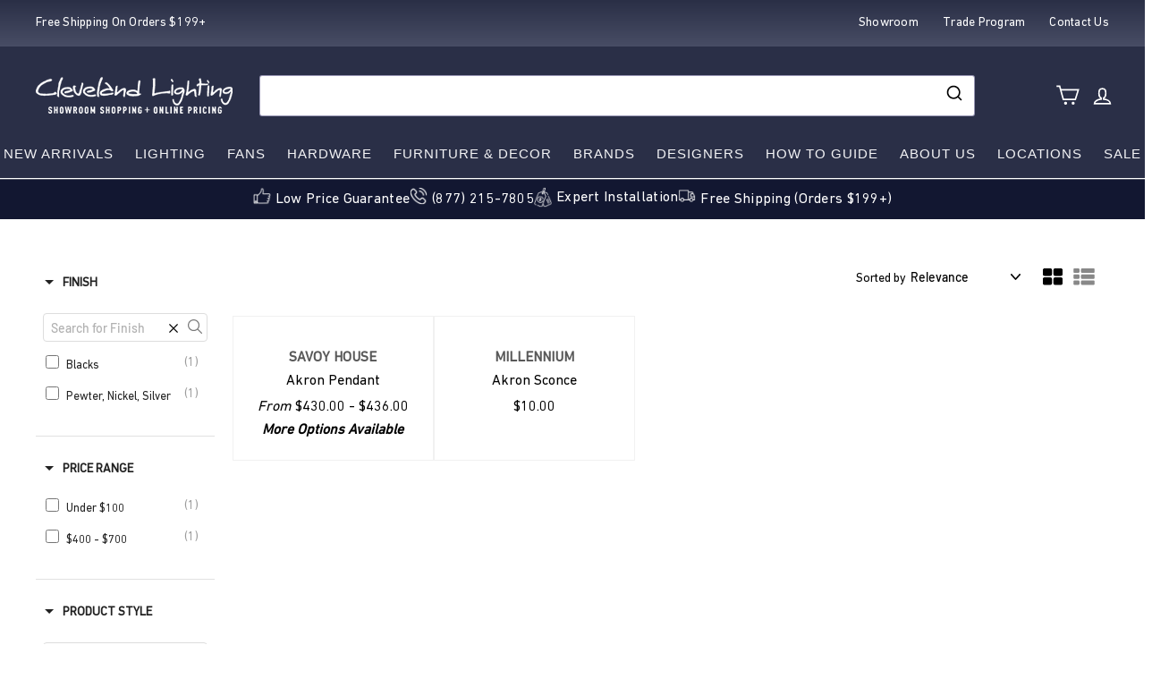

--- FILE ---
content_type: text/css
request_url: https://www.clevelandlighting.com/cdn/shop/t/110/assets/newcustom.aio.min.css?v=97615894751836828831766406110
body_size: 5909
content:
/*
Generated time: December 22, 2025 12:21
This file was created by the app developer. Feel free to contact the original developer with any questions. It was minified (compressed) by AVADA. AVADA do NOT own this script.
*/
:root{--white:#FFFFFF;--black:#000000;--green:#acc6c3;--light-green:#8ccac3;--medium-gray:#f4f4f6;--light-gray:#f9f9f9;--high-green:#67b23c}.h1,h1{font-size:63px;font-weight:500;font-style:normal;letter-spacing:normal;line-height:65.96px}.h2,h2{font-size:39px;font-weight:500;font-style:normal;letter-spacing:normal;line-height:30.01px;text-align:left}.h3,h3{font-size:30px;font-weight:500;font-style:normal;letter-spacing:normal;line-height:30px}.h4,h4{font-size:24px;font-weight:400;font-style:normal;letter-spacing:normal;line-height:30px}.h5,h5{font-size:20px;font-weight:400;font-style:normal;letter-spacing:normal;line-height:normal}.sh1{font-size:55px;font-weight:500;font-style:italic;letter-spacing:normal;line-height:normal;color:#363636}.sh2{font-size:43px;font-weight:300;font-style:normal;letter-spacing:normal;line-height:30px}.sh3{font-size:35px;font-weight:400;font-style:normal;letter-spacing:normal;line-height:34px}.sh4{font-size:22px;font-weight:300;font-style:normal;letter-spacing:normal;line-height:20px}p{font-size:1em;font-weight:400;font-style:normal;letter-spacing:normal;line-height:1.66em}.p1{font-size:17px}.p2{font-size:16px}.p3{font-size:15px}.p4{font-size:12px}b,strong{font-weight:500}.ais-RefinementList-list{scrollbar-width:none;-ms-overflow-style:none;overflow:auto}.ais-RefinementList-list::-webkit-scrollbar{display:none}.heading-large{font-size:108px;font-weight:400;font-style:normal;letter-spacing:normal;line-height:30px}.scrolling-img-sections2 h2#scrolling-logo-cloud{font-size:2.4375rem;line-height:1.875rem;font-weight:500}.scheme-parallelogram-wrap{position:relative;z-index:1}.ais-results-as-list .ais-hit--picture{background-size:100%}.ais-results-as-list .ais-hit--picture{background-size:100%;background-repeat:no-repeat;background-position:center}.ais-results-as-list .ais-hit--tag.tag-chip{font-size:.6875rem;text-transform:capitalize;padding:.545em 1.091em}.custom-Imgswiper .swiper-button-next,.custom-Imgswiper .swiper-button-prev,.custom-overimgswiper .swiper-button-next,.custom-overimgswiper .swiper-button-prev{background:rgba(49,54,82,.9);color:#fff}.custom-Imgswiper .swiper-button-next:after,.custom-Imgswiper .swiper-button-prev:after,.custom-overimgswiper .swiper-button-next:after,.custom-overimgswiper .swiper-button-prev:after{color:#fff;font-size:18px}.ais-hit--picture.secimagse.yesimagethe{display:none!important}.bothe_images:hover .ais-hit--picture.activeimggs{display:none!important}.bothe_images:hover .ais-hit--picture.secimagse.yesimagethe{display:block!important}.scrolling-text-sections2 .page-width{background:0 0!important;border:0!important;padding-top:0!important;padding-bottom:0}.scrolling-text-sections2 .page-width div#ss-scrolling-logo-cloud{background:0 0!important}.scrolling-text-sections2{background:#2a2f47}.scrolling-text-sections2 .cstm-block img.image-content__image{width:auto!important;height:22px!important;margin-right:29px}.scrolling-text-sections2 .cstm-block{margin:0 3px}.scrolling-text-sections2 .cstm-block a{display:grid!important;grid-template-columns:1fr auto}.scrolling-text-sections2 .cstm-block h2{font-size:16px;line-height:24px!important;font-weight:500;letter-spacing:.28px;line-height:normal;text-transform:capitalize;color:#fff}.custom-overimgswiper.mySwiperOver{position:relative}.ais-hit--picture.secimagse.hideme{display:none!important}div#algolia-shopify-instantsearch .ais-facets ul.ais-RefinementList-list span.ais-facet--count-distinct{color:#595959;opacity:.6}div#algolia-shopify-instantsearch .ais-facets ul.ais-RefinementList-list span.ais-facet--count-distinct:before{content:"("}div#algolia-shopify-instantsearch .ais-facets ul.ais-RefinementList-list span.ais-facet--count-distinct:after{content:")"}.ais-results-as-list .ais-hit--tags{position:absolute;left:5%;top:6%;display:flex;gap:4px;flex-wrap:wrap}.ais-results-as-list .ais-hit--tag.tag-chip{font-size:.6875rem;text-transform:capitalize;padding:.545em 1.091em}.scheme-parallelogram{z-index:-1;position:absolute;width:100%;height:100%;top:0;left:0;z-index:-1;background-image:url(/cdn/shop/files/scheme-kite.png?v=1666096021);opacity:1;background-color:var(--colorScheme2Bg)}.announcement_menu ul{list-style:none;display:flex}.announcement_menu ul li{margin-left:27px}.announcement-slider__content p,.announcement_menu ul li a{padding:0;font-size:14px;font-weight:400;font-style:normal;letter-spacing:.26px;line-height:30px;text-transform:capitalize}.announcement-slider__content p{text-align:left}.site-header__logo img{width:100%}.Header__Section .site-header .site-navigation--below{text-align:center}.Header__Section .site-header .site-header__element--top{padding:1.5rem .75rem .5rem}.Header__Section .site-header .site-navigation--below .site-nav__link{padding-top:12px;padding-bottom:12px}.header-item--search{max-width:800px}.site-header__search-input{padding:7.5px 10px}.header-item.header-item--icons .site-nav__icon-label{margin-left:10px;text-transform:capitalize;font-size:16px;font-weight:400;letter-spacing:.96px;line-height:normal}.Header__Section .site-header .site-navigation--below .site-nav__link{font-size:14px;font-weight:500;line-height:normal;letter-spacing:.84px}.Header__Section .site-header .site-navigation--below{display:flex;align-items:center;justify-content:center;width:100%}.Header__Section .site-header .site-navigation--below .site-nav__link{padding:1rem .75rem;font-family:"DIN Next",sans-serif;font-weight:400;font-style:normal;letter-spacing:1px;font-size:15px;line-height:22.5px;text-transform:uppercase}.site-nav__link--underline:after{margin:0!important}.ais-page label.ais-facet--header{margin:0 0;border-bottom:0;background:0 0;position:relative;display:flex;align-items:center}.ais-page .ais-SearchBox-input,.ais-page .ais-SearchBox-input:focus{border:1px solid #ddd;font-size:14px}.ais-facets .ais-facet-dropdown-wrapper{border-bottom:1px solid #dddd}.ais-page label.ais-facet--header:before{content:"";position:static;display:inline-block;width:0;height:0;background:0 0;border:5px solid transparent;border-top-color:currentColor;margin:0 10px -2px 0;transition:none}.ais-page label.ais-facet--header.active:before{transform:rotate(-90deg)}div#satcb_bar .satcb_btn button{border:1px solid #313652;background:#313652;color:#fff}.scrolling-text-sections2 .page-width div#ss-scrolling-logo-cloud{margin-bottom:-20px;padding-top:20px!important}body .main-content{margin-top:calc(-20px + var(--main-heading-offset))!important}body .scrolling-text-sections2 .page-width div#ss-scrolling-logo-cloud{margin-bottom:-20px!important;padding-top:20px!important}body .main-content{margin-top:calc(-20px + var(--main-heading-offset))!important}body .scrolling-text-sections2 .page-width{background:#121731!important}.otherpages .scrolling-text-sections2 .page-width{background:#121731!important;max-width:100%;padding:0}.otherpages .marquee-horizontal-custom-slide-marquee{max-width:1450px;margin:auto;display:flex}.otherpages .scrolling-text-sections2 .page-width div#ss-scrolling-logo-cloud{margin-bottom:-10px!important;padding-top:42px!important}.otherpages .scrolling-text-sections2 .cstm-block h2{margin-bottom:6px}.home-only .marquee-horizontal-custom-slide-marquee{z-index:99;max-width:1450px;display:flex;margin:auto}.home-only .scrolling-text-sections2 .page-width{background:0 0!important}div#shopify-section-header{z-index:999999999}.home-only .scrolling-text-sections2 .page-width{max-width:100%!important;padding:0}.home-only .scrolling-text-sections2 .cstm-block h2{margin-bottom:6px}.mar-customb{background:#121731;position:relative}.mar-customb{background:#121731;position:relative;padding-top:6px}.home-only .scrolling-text-sections2 .page-width div#ss-scrolling-logo-cloud{margin-bottom:-10px!important;padding-top:42px!important}#satcb_bar{background:#121731!important;padding-top:10px;padding-bottom:10px}.row_customes{display:grid;grid-template-columns:1fr 1fr;gap:40px;padding:50px 0;align-items:center}.custom-brandSdata .row_customes .columns_img img{width:100%}.logo-slider .swiper-button-next,.logo-slider .swiper-button-prev{color:#000;background:#fff;border-radius:50%;box-shadow:0 .3rem .4rem rgba(25,25,25,.08);height:3.5rem;transition:all .2s ease-in-out 0s;width:3.5rem}.home-only .logo-slider{padding:0}body .logo-slider .swiper{padding:40px 50px}.cstm-top-category .collection-slider-wrapper .swiper .swiper-button-next,.cstm-top-category .collection-slider-wrapper .swiper .swiper-button-prev{color:#000;background:#fff;border-radius:50%;box-shadow:0 .3rem .4rem rgba(25,25,25,.08);height:3.5rem;transition:all .2s ease-in-out 0s;width:3.5rem}.swiper-button-next:after,.swiper-button-prev:after{font-size:22px!important;font-weight:700}.cstm-top-category .collection-slider-wrapper .swiper .swiper-button-prev{left:15px;right:auto}body .cstm-top-category .collection-slider-wrapper .swiper .swiper-button-next{right:15px}.differ_collection.slide_customes .image-wrap.overlay.text-spacing{position:relative}.differ_collection.slide_customes .image-wrap.overlay.text-spacing:before{content:'';position:absolute;left:0;top:0;background:rgb(0,0,0,.3);width:100%;height:100%;border-radius:50%;z-index:1}.chekccus-collection .section-header{padding-top:30px}body:not(.template-collection) #shopify-section-header:has(.headerbar-section)~.main-content{margin-top:90px!important}.chekccus-collection .main-content{margin-top:-10px!important}.chekccus-collection .section-header{margin-bottom:0!important}.chekccus-collection .section-header__title.coll_main_title{z-index:1;position:relative}.temp-container{padding:20px;background:#f7f7f8;border-radius:12px;position:relative}.temp-label{font-size:16px;font-weight:700}.temp-bar{padding:8px 12px;border-radius:24px;background:linear-gradient(270deg,#d6e6ff -.09%,#f2f7ff 22.87%,#fbfcff 46.87%,#fefef5 50%,#ffe589 78.7%,#ffa34f 100.09%),linear-gradient(270deg,#d6f2ff -.09%,#dae9ff 14.52%,#f9fdff 49.48%,#fdffe4 54.17%,#ffe589 78.7%,#ffa34f 100.09%);display:flex;justify-content:space-between;position:relative;margin-bottom:56px;box-sizing:border-box;text-align:center;margin-top:8px}.temp-marker{position:absolute;top:calc(50% + 23px);left:calc(40% + 0px);white-space:nowrap}.temp-value{padding:7px 12px;border:1px solid #191919;border-radius:8px;background:#fff;transform:translate(-50%,0);display:inline-block;font-weight:700}.temp-marker::before{content:'';position:absolute;width:1px;height:15px;background-color:#191919;top:-15px;left:0}.temp-bar span{display:inline-block;font-size:16px}#shopify-section-template--19585989411065__3faadb6a-88e8-4d11-8d9e-01e830242c22 .index-section{margin-top:0!important}div#shopify-section-template--19585989411065__slider_logo_four_Tmw6tD{padding-top:60px}body div#shopify-section-template--19585989411065__slider_logo_four_Tmw6tD .logo-slider .swiper{padding:0 40px 50px 40px}@media only screen and (min-width:769px){.site-header__search-btn--submit{padding:0 13px;display:inline-flex;align-items:center}.site-header__search-btn--submit .icon{width:18px;height:18px}}[data-section-id=header]{position:relative}#shopify-section-header-bar.headerbar-section{border-top:solid 1px #535766;margin-top:54.5px;position:absolute;width:100%}.header-wrapper.header-wrapper--init.header-wrapper--compressed+#shopify-section-header-bar.headerbar-section{margin-top:0}.headerbar_wrapper{padding:0 0;background-color:#121731}.headerbar__content{display:flex;justify-content:center}#shopify-section-header-bar .headerbar_wrapper .headerbar__content{padding:8px 0;gap:24px}#shopify-section-header-bar .headerbar_wrapper .headerbar__content .headerbar__inner{margin:0}#shopify-section-header-bar .headerbar_wrapper .headerbar__content .headerbar__inner img{width:20px;margin-right:5px}.headerbar_wrapper .headerbar__inner{margin:0 .75rem;display:flex;align-items:center}.headerbar_wrapper .headerbar__inner:first-child{margin-left:0}.headerbar_wrapper .headerbar__inner:last-child{margin-right:0}.headerbar__inner img{margin-right:5px}.headerbar__inner,.headerbar__inner p{font-size:16px;line-height:24px!important;font-weight:500;letter-spacing:.28px;line-height:normal;text-transform:capitalize}.headerbar__inner a{font-size:16px;line-height:24px!important;font-weight:400;letter-spacing:.28px;line-height:normal;text-transform:capitalize;color:#fff}.headerbar_wrapper .headerbar__inner p{color:#fff}body{--main-heading-offset:58px}.template-product{--main-heading-offset:58px}.template-index{--main-heading-offset:32px}.template-collection{--main-heading-offset:84px}body:not(.template-collection) #shopify-section-header:has(.headerbar-section)~.main-content{margin-top:calc(40px + var(--main-heading-offset))}.template-collection #shopify-section-header:has(.headerbar-section)~#shopify-section-collection-header{margin-top:calc(46.5px + var(--main-heading-offset))}.otherpages .main-content{box-shadow:none!important}.product-single__meta .tab-buttons{margin-left:0}.otherpages .product-block--sales-point .icon-and-text span.icon_img{margin-right:6px}.otherpages .product-block.product-block--sales-point{margin-bottom:5px!important}.otherpages .product-block--sales-point .icon-and-text span{font-size:16px}.multi_pages .swiper-slide.swiper-slide{display:flex;flex-direction:row-reverse;justify-content:space-between;align-items:flex-start;min-height:320px;padding:0;height:100%;background-color:#f8f8f8;margin:0;position:relative}.multi_pages .swiper-slide.swiper-slide>div{max-width:237px!important;width:100%}.multi_pages .swiper-slide.swiper-slide:nth-child(2)>div{max-width:316px!important;width:100%}.multi_pages .swiper-slide.swiper-slide{padding-left:60px;padding-right:85px;margin-right:0!important}.multi_pages .swiper-slide.swiper-slide:nth-child(2){margin-left:30px;padding-left:60px;padding-right:45px}.multi_pages .swiper-slide.swiper-slide .image-wrap{background:0 0!important}.logo-slider .swiper .swiper-button-next::after,.logo-slider .swiper .swiper-button-prev::after{font-size:25px}.logo-slider .swiper-pagination-bullet-active{width:10px;background:#191919;height:10px}.logo-slider .swiper-slide a{max-height:200px;max-width:200px;height:100%;width:100%;padding:20px;overflow:hidden;border-radius:50%;aspect-ratio:1/1}.logo-slider .swiper-slide a:hover{box-shadow:0 .5rem 2.4rem rgba(25,25,25,.2)}.logo-slider .swiper-slide img{max-height:100%!important}.logo-slider .swiper{padding:40px 0}.logo-slider h2{font-size:32px;font-weight:500;text-align:center}.logo-slider{max-width:1450px;padding:60px 15px 0 15px;margin:0 auto}.custom-brandSdata .row_customes .columns_img img{object-fit:scale-down;max-width:250px}.full_width_swiper .home_top_slider{max-width:100%}.ais-hits-container.ais-results-as-block .bothe_images{height:440px;width:100%;max-width:440px;margin:0 auto}.ais-hits-container.ais-results-as-block li.ais-Hits-item{padding-left:0;padding-right:0}.main-content .ais-page .ais-results-as-block .ais-hit--picture{height:100%!important}@media only screen and (max-width:1366px){.ais-hits-container.ais-results-as-block .bothe_images{height:280px}.main-content .ais-page .ais-results-as-block .ais-hit--picture{height:100%}.multi_pages .swiper-slide.swiper-slide{padding-left:20px!important;padding-right:20px!important;min-height:270px}.multi_pages .swiper-slide.swiper-slide>div{max-width:205px!important;width:100%}.multi_pages .swiper-slide.swiper-slide:nth-child(2)>div{max-width:316px!important;width:100%}}@media only screen and (max-width:1199px){.ais-page ol.ais-Hits-list .bothe_images{height:100%}#shopify-section-header-bar.headerbar-section{margin-top:46.5px;border-top:solid 0 #535766}.template-product{--main-heading-offset:58px}.template-index{--main-heading-offset:32px}.template-collection{--main-heading-offset:54px}body:not(.template-collection) #shopify-section-header:has(.headerbar-section)~.main-content{margin-top:calc(19.5px + var(--main-heading-offset))}.template-collection #shopify-section-header:has(.headerbar-section)~#shopify-section-collection-header{margin-top:calc(46.5px + var(--main-heading-offset))}.multi_pages .swiper-slide.swiper-slide{min-height:230px}.multi_pages .swiper-slide.swiper-slide>div{max-width:170px!important;width:100%}.multi_pages .swiper-slide.swiper-slide:nth-child(2)>div{max-width:259px!important;width:100%}body:not(.template-collection) #shopify-section-header:has(.headerbar-section)~.main-content{margin-top:calc(19.5px + var(--main-heading-offset))!important}}@media only screen and (max-width:768px){.logo-slider .swiper{padding:0!important}.logo-slider .swiper-slide a{height:140px!important;width:140px!important}.logo-slider{padding:40px 15px!important}#shopify-section-header-bar .headerbar_wrapper .headerbar__content{gap:35px!important}.headerbar_wrapper .page-width>.headerbar__content>.mob-anchor:nth-child(6){display:block}.headerbar_wrapper .page-width>.headerbar__content>.mob-anchor{display:none}#shopify-section-header-bar .headerbar_wrapper .headerbar__content .headerbar__inner a:nth-child(2){display:none}#shopify-section-header-bar .headerbar_wrapper .headerbar__content .headerbar__inner p{display:none}#shopify-section-header-bar.headerbar-section{margin-top:58px}.scrolling-img-sections2 h2#scrolling-logo-cloud{font-size:34px;line-height:40px}.scrolling-text-sections2 .page-width div#ss-scrolling-logo-cloud{margin-top:0!important}.Header__Section .site-header .site-header__element--top{padding:0 .75rem .5rem}body:not(.template-collection) #shopify-section-header:has(.headerbar-section)~.main-content{margin-top:calc(23px + var(--main-heading-offset))}.template-collection #shopify-section-header:has(.headerbar-section)~#shopify-section-collection-header{margin-top:calc(59px + var(--main-heading-offset))}.logo-slider{padding:10px 15px!important}.collection-slider-wrapper{padding:10px 15px!important}.template-index .differ_collection{padding:30px 0!important}.feature-row__text{margin-top:0;padding:30px 20px!important}div#shopify-section-template--19585989411065__slider_logo_four_Tmw6tD{padding-top:20px!important}#shopify-section-template--19585989411065__text_and_image_aqXkpq .index-section{padding:10px 0 20px!important}.custom-brandSdata .row_customes .columns_img img{max-width:250px;margin:auto;display:block}}@media only screen and (max-width:540px){body:not(.template-collection) #shopify-section-header:has(.headerbar-section)~.main-content{margin-top:calc(33px + var(--main-heading-offset))}.template-collection #shopify-section-header:has(.headerbar-section)~#shopify-section-collection-header{margin-top:calc(131px + var(--main-heading-offset))}}.slideshow-wrapper .flickity-button.flickity-next svg,.slideshow-wrapper .flickity-button.flickity-previous svg{display:none}.slideshow-wrapper .flickity-button.flickity-next:before,.slideshow-wrapper .flickity-button.flickity-previous:before{content:'';width:35px;height:13px;display:block;margin:0 auto}.slideshow-wrapper .flickity-button.flickity-previous:before{background:url("/cdn/shop/files/cl-prev.png?v=1668081131")}.slideshow-wrapper .flickity-button.flickity-next:before{background:url("/cdn/shop/files/cl-next.png?v=1668081141")}.hero__sidebyside-content-inner{padding:4vw!important}@media (min-width:769px){.hero .flickity-button{width:62px;height:62px;box-shadow:0 3px 22px rgb(0 0 0 / 25%)}.hero[data-arrows=true] .flickity-next{right:245px}.hero[data-arrows=true] .flickity-previous{right:330px}.hero[data-arrows=true] .flickity-prev-next-button{bottom:-31px}}.text_over_image .grid__item{position:relative}.text_over_image .image-wrap{margin:0}.text_over_image .image-wrap.overlay{position:relative}.text_over_image .image-wrap.overlay:before{content:'';background:#313652;opacity:.53;position:absolute;width:100%;height:100%;left:0;z-index:1}.text_btn_wrap{position:absolute;top:50%;text-align:center;transform:translatey(-50%);z-index:1;width:calc(100% - 22px);padding:20px}.text_btn_wrap,.text_btn_wrap a,.text_btn_wrap p{color:var(--white)}.text_btn_wrap .link{display:flex;align-items:center}.text_btn_wrap .link.text-left{justify-content:flex-start}.text_btn_wrap .link.text-center{justify-content:center}.text_btn_wrap .link.text-right{justify-content:flex-end}.text_btn_wrap .link img{margin-left:13px}.text-with-icons__block-icon{margin-bottom:26px}.text-with-icons__blocks .text-with-icons__block:first-child{border-left:none}.text-with-icons__blocks .text-with-icons__block{border-left:1px solid rgba(0,0,0,.1)}.featured-collection .section-header__title{text-align:center}.featured-collection .section-header--with-link{position:relative}.featured-collection .section-header__link{position:absolute;right:0;display:flex;align-items:center;text-decoration:none;top:-14px}.featured-collection .section-header__link .icon_wrap{width:62px;height:62px;box-shadow:0 6px 19px rgb(0 0 0 / 14%);display:flex;align-items:center;justify-content:center;border-radius:50%;margin-left:18px}.grid-product .grid-item__content{background:var(--light-gray)}.product-grid .grid-product.grid-item{padding-left:px;padding-right:px}.hero__text_wrap{max-width:680px}[data-grid-style*=grey] .grid-product:after{background-color:transparent!important}[data-view="2-1"] .grid-item{flex:0 0 50%}.Logolist__Slider .slick-next:before,.Logolist__Slider .slick-prev:before{content:none}.Logolist__Slider .slick-next,.Logolist__Slider .slick-prev{height:49px;width:49px;box-shadow:0 6px 19px rgba(0,0,0,.14);background-color:#fff;border-radius:50%}.Logolist__Slider .slick-next.slick-disabled,.Logolist__Slider .slick-prev.slick-disabled{opacity:.6}.Logolist__Slider .slick-next svg,.Logolist__Slider .slick-prev svg{width:28px}.Logolist__Slider .slick-next{right:10px}.Logolist__Slider .slick-prev{left:10px}.Logolist__Slider .new-grid{padding:0 65px}@media (max-width:989px){.feature-row__text--right{padding-right:20px!important;padding-left:0!important}.feature-row__text--left{padding-left:20px!important;padding-right:0!important}}.text-column-section .grid__item_inner{padding:5px 5px 42px 5px;border:1px solid #acc6c3;border-radius:1px;height:inherit}.text-column-section .grid__item_inner .scheme-parallelogram{opacity:1}.text-column-section .image-wrap.text-spacing{margin-bottom:41px}.text-column-section .grid__item .btn{color:var(--light-green);border-color:var(--white)}.text-column-section .grid__item .btn:hover{background:#313652;border-color:#313652;color:#fff}.newsletter-section{padding-top:0!important}.newsletter_form_wrap{display:flex;align-items:center;justify-content:center}.newsletter_form_wrap .subheading{margin:0}.newsletter_form_wrap form{margin-left:40px}.Footer__Section .footer__blocks .footer__block{max-width:100%}.Footer__Section .footer__title{font-size:20px;line-height:30px;font-weight:500}.template-page .main-content{padding-bottom:50px}.footer__base-links ul.inline-list.payment-icons{margin:0}.footer__base-links li.icon--payment{margin-bottom:0}@media screen and (min-width:1400px){.footer__base-links .footer_payments{padding-left:20%}}@media screen and (max-width:1170px){.footer__base-links{flex-direction:column}.footer__base-links .copyright_text,.pri_policy{padding-right:0;padding-bottom:10px}}@media screen and (max-width:768px){.footer__base-links .copyright_text,.pri_policy{padding-bottom:0}}.metafield-content--wrapper{position:relative;height:auto;overflow:hidden;transition:1.5s}.metafield-content--wrapper.expand{max-height:inherit}.metafield-content--wrapper+button{font-weight:500;padding:0;text-decoration:underline;text-underline-offset:7px}.metafield-content--wrapper+button .show-less,.metafield-content--wrapper.expand+button .show-more{display:none}.metafield-content--wrapper.expand+button .show-less{display:block}.mobile-header,header{font-family:"DIN Next",sans-serif;font-weight:400;font-style:normal}.megamenu__cols{flex:1 1 100%;flex-flow:column wrap;columns:5}.megamenu__cols a:hover,.site-nav__dropdown-link:hover{color:rgba(0,0,0,.5);text-decoration:none;background:0 0}.megamenu .site-nav__dropdown-link.site-nav__dropdown-link--top-level{margin-bottom:10px;font-size:20px;line-height:1.2;font-weight:400;font-family:"DIN Next",sans-serif;font-style:normal}.megamenu .site-nav__dropdown-link{font-size:14px;letter-spacing:0;text-transform:none}.megamenu__col{padding:0 12px 40px 0}.megamenu-3{columns:3}.site-header__drawer.site-header__mobile-nav{width:calc(100% + 30px);left:-15px}.header-wrapper--compressed .site-header__element.site-header__element--top{background-color:rgba(42,47,71,.6)}.header-wrapper--compressed .site-header__element.site-header__element--top .site-header__logo{transform:scale(.8)}.megamenu.site-nav__dropdown{left:0;font-size:14px;letter-spacing:0;text-transform:none;position:absolute;top:100%;width:auto;min-width:unset;z-index:20;box-shadow:unset;right:0;padding:0;background:0 0;max-width:1450px;margin:0 auto}p.ais-hit--subtitle span.ais-Highlight-nonHighlighted{color:#000}.template-product .product-single__vendor-sku span.product-single__vendor a{font-size:16px;line-height:24px;color:#595959;font-weight:600;text-transform:uppercase}.ais-hit--title span.ais-Highlight-nonHighlighted{color:#595959;font-weight:600;text-transform:uppercase}p.more-options i{color:#000!important;font-weight:600}.megamenu.site-nav__dropdown .page-width{background-color:#f0f1f3;padding:40px 30px 0;line-height:1.8}@media(min-width:1200px){.main-content .ais-page ol.ais-Hits-list li.ais-Hits-item{width:calc(24.333333% - 20px * 3 / 4)}}@media(max-width:1500px){.megamenu.site-nav__dropdown{margin:0 25px}}@media(max-width:1199px){.Header__Section .site-header .site-navigation--below .site-nav__link{padding:12px 7px;letter-spacing:0;font-size:14px}.otherpages .scrolling-text-sections2 .page-width div#ss-scrolling-logo-cloud{margin-bottom:-27px!important;padding-top:41px!important}}@media(max-width:991px){.about-us .mobile-slider-section .slider-wrapper .desktop .columns{grid-template-columns:repeat(2,1fr)!important}.megamenu.site-nav__dropdown .page-width{padding:30px 25px 0}.Header__Section .site-header .site-navigation--below .site-nav__link{padding:12px 2px;font-size:13px}#shopify-section-header-bar .headerbar_wrapper .headerbar__content{gap:14px}#shopify-section-header-bar .headerbar_wrapper .headerbar__content .headerbar__inner a{font-size:14px}}@media(max-width:768px){.site-header__drawer.site-header__mobile-nav{padding:0}body .header-wrapper.header-wrapper--init{padding-bottom:0}.header-wrapper.header-wrapper--init.header-wrapper--compressed+.headerbar-section{display:none}.otherpages .scrolling-text-sections2 .page-width div#ss-scrolling-logo-cloud{margin-bottom:-12px!important;padding-top:48px!important}}.designer_title{color:#000}.designer_info_pg{background-color:#f0f1f3;padding:50px 40px}.designer_info_pg .designer_title{padding:0;margin-bottom:20px}.designer_info_pg .designer_info_wrap{display:-webkit-box;display:-ms-flexbox;display:flex;-webkit-box-align:center;-ms-flex-align:center;align-items:center;-ms-flex-pack:distribute;justify-content:space-around;gap:50px}.left-side.designer_image{width:30%;-webkit-box-flex:0;-ms-flex:0 0 30%;flex:0 0 30%}.right-side.designer_text{width:70%;-webkit-box-flex:0;-ms-flex:0 0 70%;flex:0 0 70%}.template-collection .main-content{-webkit-box-shadow:none;box-shadow:none}.designer_desc{font-size:18px}.designer_info_pg .designer_image img{object-position:top}@media only screen and (min-width:800px){.background-media-text--250{min-height:250px}.background-media-text--350{min-height:30vh}.background-media-text--450{min-height:450px}}@media(max-width:799px){.designer_info_pg{padding:30px}.designer_info_pg .designer_info_wrap{-webkit-box-orient:vertical;-webkit-box-direction:normal;-ms-flex-direction:column;flex-direction:column;gap:20px}.designer_info_pg .designer_title{margin-bottom:10px}.left-side.designer_image{min-height:200px;max-height:220px}.right-side.designer_text{width:100%;-webkit-box-flex:0;-ms-flex:0 0 100%;flex:0 0 100%}.left-side.designer_image{width:220px}.right-side.designer_text,.template-collection header.section-header{text-align:center!important}}.template-list-collections.sub_sub_collection{padding:50px 0}@media(min-width:769px) and (max-width:1024px){.site-nav__link--icon{padding-left:5px;padding-right:5px}.multi_pages.slider_cardes .index-section .page-width .custom-Imgswiper .swiper-wrapper .swiper-slide .text_btn_wrap{flex-direction:column;row-gap:9px;align-items:center;margin-top:20px}.multi_pages.slider_cardes .index-section .page-width .custom-Imgswiper .swiper-wrapper .swiper-slide .text_btn_wrap a{position:relative;transform:inherit;left:0;bottom:0}}.aa-Autocomplete .aa-Label{margin:0!important}.aa-Autocomplete .aa-Input{padding-left:10px}.aa-Autocomplete .aa-InputWrapperPrefix{order:4!important}.more-options i{font-size:16px;line-height:32px;color:var(--secondary-color)}.ais-hit--price span{font-size:13px;font-style:italic}.ais-page .ais-hit--price p{line-height:1.5}.delivery-info-label{font-size:16px;line-height:24px;color:#49494b;margin-bottom:0;font-weight:400}.delivery-info-value{color:#030303;font-weight:500;line-height:1.5}.swym-button-bar:has(button.swym-button[style="display: none;"][aria-label="Email Me When Available"]){display:none}body .shopify-payment-button{display:block;opacity:1;visibility:visible}.rheostat-value::before{content:'$'}.rheostat-value::after{content:'.00'}.ais-Pagination--noRefinement{display:none}.template-search .ais-page .ais-input{display:none!important}.ais-h2 span{font-size:24px!important;text-align:center}.template-collection .index-section .page-width,.template-search .index-section .page-width{max-width:none}.chekccus-search .ais-page,.template-collection .ais-page{max-width:initial!important}.scrolling-img-sections2{max-width:1450px;margin:0 auto}@media(max-width:768px){.template-collection .main-content .page-width .ais-page{padding:0}.multi_pages.slider_cardes .index-section .page-width .custom-Imgswiper .swiper-wrapper .swiper-slide .text_btn_wrap{flex-direction:column;row-gap:9px;align-items:center;margin-top:20px}.multi_pages.slider_cardes .index-section .page-width .custom-Imgswiper .swiper-wrapper .swiper-slide .text_btn_wrap a{position:relative;transform:inherit;left:0;bottom:0}.multi_pages.slider_cardes .index-section .page-width .custom-Imgswiper .swiper-wrapper .swiper-slide>div{max-width:100%!important;width:auto!important}.chekccus-collection #shopify-section-collection-header{margin-top:110px!important}body:not(.template-collection) #shopify-section-header:has(.headerbar-section)~.main-content{margin-top:90px!important}.row_customes{grid-template-columns:1fr;gap:10px;padding:10px 0}.chekccus-collection .section-header{padding-top:10px}}@media(max-width:991px){.multi_pages.slider_cardes,.slide_customes .index-section .custom-overimgswiper{overflow:hidden}.multi_pages.slider_cardes .index-section .custom-Imgswiper .swiper-wrapper .swiper-slide{display:flex;justify-content:center;flex-direction:column;align-items:center;margin-right:20px}.multi_pages.slider_cardes .index-section .custom-Imgswiper .swiper-wrapper .swiper-slide>div{max-width:100%!important;width:300px!important}.multi_pages.slider_cardes .index-section .custom-Imgswiper .swiper-wrapper{align-items:center}.multi_pages.slider_cardes .index-section .custom-Imgswiper{position:relative}.swiper-button-next,.swiper-button-prev{top:140px}}@media(max-width:767px){.cstm-top-category .collection-slider-wrapper .swiper .swiper-button-next:after,.cstm-top-category .collection-slider-wrapper .swiper .swiper-button-prev:after{font-size:25px}.cstm-top-category .collection-slider-wrapper{padding-left:0;padding-right:0}.about-us{padding-top:20px!important;padding-bottom:40px!important}.about-us .mobile-slider-section .slider-wrapper .slide-inner img.slide-img{margin:0 0 20px 0;max-width:100%!important;height:220px;width:100%!important}.about-us .mobile-slider-section{padding:0!important}.about-us .mobile-slider-section .slider-wrapper .swiper-pagination{display:none}.about-us .mobile-slider-section .slider-wrapper .swiper-button-next,.about-us .mobile-slider-section .slider-wrapper .swiper-button-prev{font-size:25px;background:#313652e6;color:#fff}.about-us .mobile-slider-section .slider-wrapper .swiper-button-next:after,.about-us .mobile-slider-section .slider-wrapper .swiper-button-prev:after{font-size:25px}.about-us .mobile-slider-section .slider-wrapper .mobile-slider{display:block!important}.home-only .scrolling-text-sections2 .page-width div#ss-scrolling-logo-cloud{margin-bottom:-12px!important;padding-top:48px!important}.announcement-bar{padding:2px 0 0 0!important}.marquee-horizontal-custom-slide-marquee{background:#121731;padding-top:8px;gap:40px}.otherpages .scrolling-text-sections2 .page-width div#ss-scrolling-logo-cloud{margin-bottom:-12px!important;padding-top:48px!important}}@media only screen and (min-width:481px) and (max-width:1024px){.multi_pages.slider_cardes .index-section .page-width .custom-Imgswiper .swiper-wrapper .swiper-slide .text_btn_wrap{row-gap:30px;align-items:baseline}.multi_pages.slider_cardes .index-section .page-width .custom-Imgswiper .swiper-wrapper .swiper-slide>div{max-width:100%!important;width:170px!important}.multi_pages.slider_cardes .index-section .custom-Imgswiper .swiper-wrapper .swiper-slide{justify-content:space-between;flex-direction:row-reverse;align-items:center}.about-us .mobile-slider-section .slider-wrapper .mobile-slider{display:block}}@media(max-width:400px){.multi_pages.slider_cardes .index-section .page-width .custom-Imgswiper .swiper-wrapper .swiper-slide>div{max-width:100%!important;width:170px!important}.multi_pages .swiper-slide.swiper-slide{padding-bottom:20px;margin-left:0!important}.multi_pages .swiper-slide.swiper-slide{padding-left:60px;padding-right:85px;margin-right:15px!important}}@media(max-width:1024px){#satcb_bar{padding-left:15px!important;padding-right:15px!important}.satcb_btn{margin:0!important}}.differ_collection .custom-overimgswiper .swiper-wrapper .swiper-slide .image-wrap img{border-radius:50%;overflow:hidden}.about-us .mobile-slider-section .slider-wrapper .mobile-slider{display:none}.about-us{max-width:1450px;padding:0 15px;margin:0 auto}.about-us .mobile-slider-section .slider-wrapper .desktop .column img.slide-img{height:220px;object-fit:cover;width:100%!important}.about-us .mobile-slider-section .slider-wrapper .desktop .column p{text-align:left}.about-us .mobile-slider-section .slider-wrapper .desktop .columns{grid-template-columns:repeat(4,1fr);display:grid}.about-us .mobile-slider-section .slider-wrapper .desktop .column .slide-heading{font-size:30px;padding-bottom:20px;text-align:left}.cstm-top-category .swiper-button-next svg,.cstm-top-category .swiper-button-prev svg,.logo_customSlidew .swiper-button-next svg,.logo_customSlidew .swiper-button-prev svg{width:12px}.cstm-top-category .swiper-button-next:after,.cstm-top-category .swiper-button-prev:after,.logo_customSlidew .swiper-button-next:after,.logo_customSlidew .swiper-button-prev:after{display:none!important}.cstm-top-category{max-width:1450px;padding:0 15px;margin:0 auto}.cstm-top-category .collection-slider-wrapper .swiper .swiper-button-next,.cstm-top-category .collection-slider-wrapper .swiper .swiper-button-prev{color:#000}.cstm-top-category .collection-slider-wrapper .swiper .swiper-button-prevt{left:0}.cstm-top-category .collection-slider-wrapper .swiper .swiper-button-next{right:0}.cstm-top-category .collection-slider-wrapper .swiper .swiper-pagination{display:none}.cstm-top-category .collection-slider-wrapper .collection-swiper .swiper-wrapper .swiper-slide .collection-slide-link .collection-img{height:300px;object-fit:cover}.cstm-img-wth-txt .index-section .scheme-image{display:none}.cstm-related-products{overflow:hidden}.cstm-related-products .product-recommendations{position:relative;overflow:hidden}.cstm-related-products .product-recommendations .swiper-button-next,.cstm-related-products .product-recommendations .swiper-button-prev{color:#000}.cstm-related-products .index-section--sub-product .page-width{max-width:100%!important}.cstm-related-products .product-recommendations .swiper-pagination{display:none}#satcb_bar .satcb_title .satcb_title_a{color:#fff!important}#satcb_bar .satcb_qty input,#satcb_bar .satcb_qty svg{stroke:#fff!important;color:#fff!important}#satcb_bar .satcb_price.money{color:#fff}

--- FILE ---
content_type: text/css
request_url: https://www.clevelandlighting.com/cdn/shop/t/110/assets/stylesheet_m.aio.min.css?v=74669070104743480861766406110
body_size: 4890
content:
/*
Generated time: December 22, 2025 12:21
This file was created by the app developer. Feel free to contact the original developer with any questions. It was minified (compressed) by AVADA. AVADA do NOT own this script.
*/
.page-width{max-width:1450px;padding:0 15px}.index-section{margin:0}.announcement-bar{padding:11px 0}.announcement_menu ul li{margin-bottom:0}.toolbar{background:#2a2f46;background:linear-gradient(180deg,#2a2f46 0,#484d65 100%)}.site-navigation--below:before,.toolbar:after{content:none}.Header__Section .site-header .site-navigation--below .site-nav__link{color:var(--medium-gray)}.site-nav__icons a:hover,.toolbar__item .site-nav li a:hover{color:var(--green)!important}.site-navigation--below{margin-left:0}.header-wrapper.header-wrapper--init{padding-bottom:0}#shopify-section-header{padding-bottom:0}.header-wrapper.header-wrapper--init.header-wrapper--compressed{padding-bottom:0}@media only screen and (max-width:1199px){.site-header__element--sub .site-nav__link{padding:16px 12px}.Header__Section .site-header .site-navigation--below{justify-content:center;flex-wrap:wrap;margin:0 -15px;width:unset}}@media only screen and (max-width:768px){.headerbar_wrapper .headerbar__inner{margin:0 10px 10px 10px}.headerbar__inner img{margin-right:10px}.header-wrapper.header-wrapper--init{padding-bottom:0}.slideshow__slide--slideshow-split-1 .hero__title{text-align:center}}@media only screen and (max-width:576px){.headerbar__content{flex-wrap:wrap}}.hero.loaded .slideshow__slide.is-selected .hero__link .btn:hover{background:#acc6c3!important;color:#fff}@media only screen and (max-width:1920px){.hero[data-arrows=true] .flickity-previous{right:16.5%}.hero[data-arrows=true] .flickity-next{right:12%}}@media only screen and (max-width:1450px){.hero[data-arrows=true] .flickity-previous{right:100px}.hero[data-arrows=true] .flickity-next{right:20px}}@media only screen and (max-width:991px){.slideshow__slide h2.h1.hero__title{font-size:45px!important;line-height:53px}}@media only screen and (max-width:768px){div#Slideshow-template--16602749010169__slideshow-split .slideshow__slide h2.h1.hero__title{text-align:center}div#Slideshow-template--16602749010169__slideshow-split .hero__subtitle{max-width:100%;text-align:center}.slideshow-wrapper .flickity-button.flickity-next,.slideshow-wrapper .flickity-button.flickity-previos{display:inline-flex;justify-content:center;align-items:center;padding:0}.slideshow-wrapper .flickity-button.flickity-next:before{width:20px;background-position:right}.slideshow-wrapper .flickity-button.flickity-previous:before{width:20px;background-position:left}.hero[data-arrows=true] .flickity-previous{right:80px;padding:0}.flickity-prev-next-button{width:45px;height:45px}}@media only screen and (max-width:576px){.slideshow__slide h2.h1.hero__title{font-size:35px!important;line-height:43px}}@media screen and (max-width:540px){.header-wrapper.header-wrapper--init{padding-bottom:0}}.index-section:not(.index-section--sub-product):first-child{padding:0}.differ_collection{padding-top:107px;padding-bottom:78px}.differ_collection .rte--block{font-weight:600;letter-spacing:.5px;font-size:28px}.differ_collection .text_btn_wrap .link{font-weight:400;font-size:20px}@media only screen and (max-width:1199px){.differ_collection{padding-top:70px;padding-bottom:70px}}@media only screen and (max-width:768px){.differ_collection .grid .grid__item{width:50%}.differ_collection{padding-top:50px;padding-bottom:50px}}@media only screen and (max-width:576px){.differ_collection .grid .grid__item{width:100%}}.two_column_img{padding-bottom:71px}.two_column_img .text-with-icons{margin-bottom:0}.two_column_img .text-with-icons__blocks{margin-left:0;margin-right:0}.two_column_img .text-with-icons__block{padding-left:0;padding-right:0}@media only screen and (max-width:991px){.two_column_img .text-with-icons__block{padding:0 15px}.text-with-icons__block-title h3{font-size:24px}}@media only screen and (max-width:768px){.text-with-icons__blocks .text-with-icons__block:first-child{margin-bottom:30px}.two_column_img{padding-bottom:50px}}.featured-collection{padding-top:101px;padding-bottom:107px}.featured-collection .grid-item{margin-bottom:0}.featured-collection .section-header__title{position:relative;font-size:30px}.featured-collection .section-header__title::after{content:"";width:198px;height:2px;background:#000;display:inline-block;position:absolute;bottom:-2px;left:50%;transform:translateX(-50%);display:none}.featured-collection .grid-product__vendor.p4{color:rgba(0,0,0,.6);font-size:12px;opacity:1;margin-top:0}.featured-collection .grid-item__meta-secondary{margin-top:13px}.featured-collection .grid-product__title:hover{color:#2a2f47}.grid-item__content{border:1px solid;border-color:transparent}.grid-item:hover .grid-item__content{border-color:#313652;box-shadow:0 5px 11px rgba(0,0,0,.14);padding:1px}.new-grid .grid-item__content .grid-item__meta{margin:19px 18px}.new-grid .grid-item__content .grid-product__image-wrap{margin:18px 18px 0 18px}.featured-collection .section-header a.section-header__link.h5:hover{color:#2a2f47}.featured-collection .section-header a.section-header__link.h5:hover .icon_wrap{transform:scale(1.12)}@media only screen and (max-width:1199px){.featured-collection{padding-top:70px;padding-bottom:70px}.featured-collection .new-grid{flex-wrap:nowrap;overflow-x:auto;padding-top:10px}.featured-collection .new-grid .grid-item{flex:0 0 25%}}@media only screen and (max-width:991px){.featured-collection .new-grid .grid-item{flex:0 0 33.33%}}@media only screen and (max-width:768px){.featured-collection .new-grid{margin-top:50px}.featured-collection .new-grid .grid-item{flex:0 0 50%;margin-bottom:17px}.featured-collection{padding-top:50px;padding-bottom:50px}}@media only screen and (max-width:768px){.featured-collection .page-width--flush-small .scrollable-grid--small{padding-left:0;padding-right:0}}@media only screen and (max-width:576px){.featured-collection .section-header--with-link{position:unset}.featured-collection .section-header__link{left:50%;right:unset;top:unset;bottom:0;transform:translateX(-50%);margin-bottom:50px}.featured-collection{position:relative;padding-bottom:120px}.featured-collection .new-grid{margin-top:30px}}@media only screen and (max-width:399px){.featured-collection .new-grid{margin-left:-9px;margin-right:-9px}.featured-collection .new-grid .grid-item{padding-left:9px;padding-right:9px}}.multi_pages{padding-top:90px;padding-bottom:82px;background-color:#f0f1f3}.multi_pages .index-section{margin-bottom:0}.multi_pages .text_btn_wrap{position:unset;transform:unset;padding:0;width:auto;min-height:175px;display:inline-flex;align-items:flex-end}.multi_pages .grid--flush-bottom{margin:0}.multi_pages .grid{display:flex}.multi_pages .grid__item{display:flex;flex-direction:row-reverse;justify-content:space-between;align-items:flex-start;min-height:320px;padding:0;height:100%;background-color:#f8f8f8;margin:0;position:relative}.multi_pages .grid__item .image-wrap{background:0 0}.multi_pages .grid__item:first-child>div{max-width:237px!important;width:100%}.multi_pages .grid__item:first-child{padding-left:60px;padding-right:85px}.multi_pages .grid__item:nth-child(2){margin-left:30px;padding-left:60px;padding-right:45px}.multi_pages .grid__item:nth-child(2)>div{max-width:316px!important;width:100%}.multi_pages .h4.rte--block.text-left{font-size:45px;font-weight:300;line-height:53px;margin:0}.multi_pages .text_btn_wrap .goto_icon{position:absolute;bottom:40px}.multi_pages .text_btn_wrap .goto_icon img:hover{opacity:.5}.multi_pages .grid__item:first-child .text_btn_wrap .h4.rte--block.text-left{padding-bottom:25px}@media only screen and (max-width:1366px){.multi_pages .grid__item:first-child,.multi_pages .grid__item:nth-child(2){padding-left:20px;padding-right:20px}.multi_pages .grid__item{min-height:270px}.multi_pages .text_btn_wrap{min-height:135px}.multi_pages .grid__item:first-child>div{max-width:205px!important;width:100%}}@media only screen and (max-width:1199px){.multi_pages .h4.rte--block.text-left{font-size:30px;line-height:38px}.multi_pages .text_btn_wrap .goto_icon{max-width:60px}.multi_pages .grid__item:first-child>div{max-width:170px!important}.multi_pages .grid__item{min-height:220px}.multi_pages .text_btn_wrap{min-height:100px}.multi_pages{padding-top:70px;padding-bottom:70px}}@media only screen and (max-width:991px){.multi_pages .grid__item{width:100%}.multi_pages .grid{flex-direction:column}.multi_pages .grid__item:nth-child(2){margin-left:0;margin-top:30px}}@media only screen and (max-width:768px){.multi_pages{padding-top:50px;padding-bottom:50px}}@media only screen and (max-width:399px){.multi_pages .text_btn_wrap .goto_icon{bottom:20px;left:50%;transform:translateX(-50%)}.multi_pages .grid__item{flex-direction:column;align-items:center;padding-bottom:50px}.multi_pages .h4.rte--block.text-left{font-size:22px;line-height:30px}.multi_pages .grid__item .text_btn_wrap .h4.rte--block.text-left{margin-bottom:25px}.multi_pages .grid__item:first-child .text_btn_wrap .h4.rte--block.text-left{padding-bottom:0}.multi_pages .text_btn_wrap{justify-content:center}.multi_pages .text_btn_wrap{min-height:80px}.text_btn_wrap .link img{margin-left:0}}.promo-grid .flex-grid{min-height:182px}.promo-grid .promo-grid__container{position:relative}.promo-grid__container .type-banner__content{height:100%}.promo-grid__container .type-banner__content .type-banner__text p{margin:0;color:#363636}.promo-grid__container .type-banner__content .type-banner__text .btn{padding:15px 35px;margin-left:23px!important;color:#fff;font-size:18px}.promo-grid__container .type-banner__content .type-banner__text{padding:0}.promo-grid__container .type-banner__content .type-banner__text .btn:hover{background:var(--white);color:var(--black)}.promo-grid__container .type-banner__content .type-banner__text{position:absolute;bottom:36px}.promo-grid__container p.sh3{display:inline-flex;align-items:center}.promo-grid__container p.sh3 .sh1{margin:0 35px 0 8px}@media only screen and (max-width:1199px){.promo-grid__container .type-banner__content .type-banner__text{bottom:25px}.promo-grid__container p.sh3{margin-bottom:10px!important}}@media only screen and (max-width:576px){.promo-grid__container .type-banner__content .type-banner__text{padding:0 15px}.promo-grid__container p.sh3{margin-bottom:0!important}.promo-grid .flex-grid{min-height:320px}.promo-grid__container .type-banner__content .type-banner__text .btn{margin-top:20px;margin-left:0!important;width:100%}.promo-grid__container p.sh3{flex-direction:column}.promo-grid__container img.scheme-image{mix-blend-mode:unset}.promo-grid__container .type-banner__content .type-banner__text{bottom:unset;top:50%;transform:translateY(-50%)}}@media only screen and (max-width:576px){.promo-grid__container p.sh3{font-size:28px;line-height:36px}}.index-section--hero{background-image:linear-gradient(to right,#f8f8f8 0,#c3c3c3 99%,#c3c3c3 100%)}.hero-natural--template--16602749010169__slideshow{padding-bottom:40.916%!important}.index-section--hero .hero__image-wrapper img{object-fit:contain;object-position:right center!important}.slideshow__slide--slideshow-0 .hero__title{font-weight:600}.index-section--hero .hero--padded{margin-bottom:0;margin-top:0!important}#shopify-section-template--16791647322361__slideshow .hero__title{font-size:108px;margin-bottom:30px}#shopify-section-template--16791647322361__slideshow .hero__text_wrap{max-width:700px}#shopify-section-template--16791647322361__slideshow .hero__subtitle{margin-bottom:54px}@media only screen and (max-width:1199px){.slideshow__slide--slideshow-0 .hero__title{font-size:70px!important}}@media only screen and (max-width:991px){#Slideshow-template--16602749010169__slideshow .hero__subtitle{max-width:500px}}@media only screen and (max-width:768px){.hero-natural--template--16602749010169__slideshow{padding-bottom:60%!important}#Slideshow-template--16602749010169__slideshow .hero__subtitle{max-width:330px}}@media only screen and (max-width:576px){.hero-natural--template--16602749010169__slideshow{padding-bottom:100%!important}#Slideshow-template--16602749010169__slideshow .hero__subtitle{max-width:100%}#Slideshow-template--16602749010169__slideshow .hero__text_wrap{max-width:470px;background:rgba(255,255,255,.7);width:100%;padding:15px;margin:0 auto;text-align:center}#Slideshow-template--16602749010169__slideshow .slideshow__slide h2.h1.hero__title{text-align:center}}@media only screen and (max-width:399px){.hero-natural--template--16602749010169__slideshow{padding-bottom:130%!important}}.Logolist__Section{padding-top:100px;padding-bottom:70px}.Logolist__Section .section-header{margin-bottom:35px}.Logolist__Section .logo-bar__item{width:auto}.Logolist__Section .new-grid .grid-item{padding:0;flex:1 1 auto;justify-content:center}.Logolist__Section .new-grid .grid-item:first-child{justify-content:flex-start}.Logolist__Section .new-grid .grid-item:last-child{justify-content:flex-end}@media only screen and (max-width:1199px){.Logolist__Section{padding-top:70px}.Logolist__Section .section-header__title{line-height:47px}}@media only screen and (max-width:768px){.Logolist__Section{padding-top:50px;padding-bottom:50px}.Logolist__Section .new-grid .grid-item:first-child{justify-content:center}.Logolist__Section .new-grid .grid-item:last-child{justify-content:center}}@media only screen and (max-width:576px){.Logolist__Section .section-header__title{font-size:30px;line-height:38px}.Logolist__Section{padding-bottom:30px}.Logolist__Section .section-header{margin-bottom:10px}.Logolist__Section .new-grid .grid-item{flex:1 1 50%;justify-content:center}}@media only screen and (max-width:479px){.Logolist__Section .logo-bar__item{width:75%}}.Logolist__Slider{padding-top:97px;padding-bottom:70px}.Logolist__Slider .logo-bar__item{padding:25px 30px 0 30px}@media only screen and (max-width:1199px){.Logolist__Slider{padding-top:70px}}@media only screen and (max-width:768px){.Logolist__Slider{padding-top:50px;padding-bottom:50px}}@media only screen and (max-width:576px){.Logolist__Slider .section-header__title{font-size:30px}.Logolist__Slider{padding-top:30px;padding-bottom:20px}}.text-column-section{padding-bottom:70px}.text-column-section .section--divider{padding-top:70px}.text-column-section .grid .grid__item .grid__item_inner .image_width{max-width:687px!important}.text-column-section .h3.rte--block.rte-title{margin-bottom:20px}.text-column-section .grid .grid__item .grid__item_inner .rte-setting.rte--block{max-width:490px;margin-left:auto;margin-right:auto;margin-bottom:30px}.text-column-section .grid .grid__item .grid__item_inner .rte--block p{line-height:30px}@media only screen and (max-width:1199px){.text-column-section{padding-bottom:50px}.text-column-section .section--divider{padding-top:50px}}.newsletter_form_wrap .enlarge-text p{font-weight:600}.newsletter_form{padding:0 0 24.4px 0}.newsletter_form .section--divider{padding-top:24.4px}.newsletter_form_wrap .note.note--success{margin-bottom:0}@media only screen and (max-width:991px){.newsletter_form_wrap{flex-direction:column}.newsletter_form_wrap .subheading{margin-bottom:15px}.newsletter_form_wrap form{margin-left:0;width:100%}.newsletter__input-group{max-width:100%}}.footer__section .footer__menu{margin:0}#FooterMenus.site-footer .footer__section{padding:48px 0 25px 0!important}.site-footer .footer__section:nth-child(2){border-top:1px solid rgba(255,255,255,.19)}.footer__block:nth-child(2) ul.footer__menu{column-count:2}.footer__block:nth-child(3) .footer__menu li:nth-child(3) a{width:100%;height:26px;background:url("/cdn/shop/files/insta.png?v=1666267506") no-repeat left center;display:inline-flex;padding-left:40px;align-items:center;margin:8px 0}.footer__block:nth-child(3) .footer__menu li:nth-child(4) a{width:100%;height:23px;background:url("/cdn/shop/files/fb.png?v=1666267495") no-repeat left center;display:inline-flex;padding-left:40px;align-items:center;margin:8px 0;background-position:8px}.footer_address .address2{margin-top:20px}.footer__base-links .copyright_text,.pri_policy{font-size:15px;line-height:23px}.footer__base-links{display:flex;justify-content:space-between;align-items:center}.Footer__Section .footer__blocks .footer__block{flex:unset}.Footer__Section .footer__blocks{justify-content:space-between}.footer__block:nth-child(2) .footer__menu li:nth-child(4){margin-left:40px}.footer__block:nth-child(2) .footer__menu li:nth-child(5){margin-left:40px}.footer__block:nth-child(2) .footer__menu li:nth-child(6){margin-left:40px}.footer__base-links a{text-decoration:none!important}.footer__base-links a:hover,.footer__blocks a:hover{color:#acc6c3}.footer__menu a,.footer_address p{font-size:16px}@media only screen and (max-width:991px){.Footer__Section .footer__blocks .footer__block{padding-right:20px}}@media only screen and (max-width:768px){.Footer__Section .footer__blocks .footer__block{flex:30%;margin-bottom:25px}.Footer__Section .footer__blocks .footer__block{padding-right:0}.Footer__Section .footer__blocks .footer__block:nth-child(3),.Footer__Section .footer__blocks .footer__block:nth-child(4){margin-bottom:0}.footer__base-links{flex-direction:column}.footer__base-links .copyright_text{margin-bottom:10px}}@media only screen and (max-width:576px){.footer__base-links .copyright_text{padding-right:0;text-align:center}}@media only screen and (max-width:399px){.Footer__Section .footer__blocks .footer__block{flex:100%}.Footer__Section .footer__blocks .footer__block:nth-child(3){margin-bottom:25px}}.list_coll_heading{display:flex;justify-content:center;align-items:center;position:relative}.list_coll_heading .section-header{margin-bottom:0;width:873px;height:300px;background:url("/cdn/shop/files/Layer_707.png?v=1667215381") no-repeat center center;display:inline-flex;justify-content:center;align-items:center;flex-direction:column}.template-collection header.section-header p{text-align:center;padding:0 15px}.list_coll_heading .heading_image{display:inline-flex;width:100%;max-width:1143px;justify-content:flex-end;align-items:center}.list_coll_heading .heading_image img{min-height:300px;object-fit:cover}.template-list-collections .new-grid{margin-left:-11px;margin-right:-11px}.template-list-collections .new-grid .grid-item{flex:0 0 33.33%;padding-left:11px;padding-right:11px;position:relative}.template-list-collections .collection-image img{padding:0!important;object-fit:cover}.template-list-collections .collection-item__title{margin-top:0;padding:0;color:#fff;text-align:left}.template-list-collections .collection-item__title:hover{opacity:.5}.view_coll_link{color:#fff;background:#000;padding:7px 12.5px;margin-top:26px;font-size:16px;display:inline-block;transition:.3s}.view_coll_link:hover{color:#000;background:#fff}.template-list-collections .collection-image--landscape{padding-top:0;min-height:262px}.template-list-collections .collection-image-wrap:after{background-color:#313652;opacity:.54}.template-list-collections .coll_info{position:absolute;bottom:32px;left:32px;z-index:1;display:inline-flex;flex-direction:column;align-items:flex-start}@media only screen and (max-width:1199px){.list_coll_heading .section-header{height:300px}.list_coll_heading .heading_image img{min-height:250px}.list_coll_heading .section-header__title{font-size:50px;line-height:58px}.list_coll_heading{margin-bottom:60px}.template-list-collections .new-grid .grid-item{flex:0 0 50%}}@media only screen and (max-width:991px){.list_coll_heading{margin-bottom:50px}.pagination{margin:50px 0}}@media only screen and (max-width:767px){.list_coll_heading{flex-direction:column-reverse}.list_coll_heading .section-header{width:100%}.list_coll_heading .section-header{height:150px}.template-list-collections .collection-item__title{text-overflow:ellipsis;overflow:hidden;white-space:nowrap;width:210px}.list_coll_heading .section-header__title{font-size:45px;line-height:53px}}@media only screen and (max-width:599px){.template-list-collections .new-grid .grid-item{flex:0 0 100%}}@media only screen and (max-width:479px){.list_coll_heading .section-header__title{font-size:35px;line-height:43px}.list_coll_heading .section-header{height:120px}.list_coll_heading .heading_image img{min-height:200px}.list_coll_heading{margin-bottom:30px}.pagination{margin:30px 0}}.template-collection .section-header__title.coll_main_title{font-size:39px;line-height:45px}@media only screen and (max-width:767px){.collection-filter{margin-bottom:20px}.template-collection .new-grid:empty{margin-bottom:20px;padding-top:0}}@media only screen and (max-width:768px){.new-grid.product-grid.collection-grid{padding-top:30px}}@media only screen and (max-width:479px){.template-collection .section-header__title.coll_main_title{font-size:35px;line-height:43px}}@media only screen and (max-width:399px){.collection-sidebar__group--sort .collapsible-content__inner ul li button{font-size:14px}}.template-product .product-single__title{font-size:28px;line-height:34px}.pro_meta_data{display:flex;flex-wrap:wrap;column-gap:10px;row-gap:10px}.pro_meta_data a.btn{font-size:16px!important;padding:0 15px;min-width:unset!important;display:inline-flex;align-items:center;justify-content:center;-webkit-flex:1;font-weight:600!important}.add-to-cart.btn--secondary:hover{background-color:#313652!important}.pro_meta_data a.btn:hover{background:#313652!important}.template-product .product-single__meta{padding-top:0}.template-product .product__thumb-item .product__photos a{min-width:76px}.template-product .product__thumb .image-wrap{padding-bottom:100%!important;min-height:76px}.template-product .product__thumb .image-wrap img{min-height:76px;height:100%;object-fit:cover;object-position:bottom}.product-single__vendor{text-decoration:none}.template-product .product-single__vendor-sku{opacity:1;display:-webkit-box;display:-ms-flexbox;display:flex;-webkit-box-orient:vertical;-webkit-box-direction:normal;-ms-flex-direction:column;flex-direction:column;row-gap:5px}.template-product .product-single__vendor-sku>span{font-size:16px;line-height:24px;color:rgba(0,0,0,.5)}.template-product .shopify-installments{font-size:16px!important;line-height:24px!important}.template-product .two_column_img{padding-top:66px;padding-bottom:79px}.template-product .two_column_img .page-width{max-width:1350px!important}.template-product .two_column_img .text-with-icons__block-title h3{font-size:23px;font-weight:500;line-height:30px;text-align:left;margin-bottom:0}.template-product .two_column_img .svg_img{display:inline-flex;justify-content:center;align-items:center;min-height:67px;margin-right:24px;width:100%;max-width:57px}.template-product .two_column_img .text-with-icons__block-details{padding:0}.template-product .two_column_img .text-with-icons__block-icon,.template-product .two_column_img .text-with-icons__block-text{display:none}.template-product .two_column_img .text-with-icons__blocks .text-with-icons__block{flex-direction:row;align-items:center;justify-content:center;padding:36.5px 0}.template-product .two_column_img .text-with-icons__blocks .text-with-icons__block:first-child{justify-content:flex-start}.template-product .two_column_img .text-with-icons__blocks .text-with-icons__block:nth-child(4){justify-content:flex-end}.product-recommendations-placeholder .product-grid .grid-item{flex:0 1 20%;max-width:100%}.template-product .product_recommendation{padding-bottom:64px}.template-product .shopify-payment-button__button{border:1px solid #313652;transition:.3s;font-weight:600;text-transform:capitalize}.template-product .shopify-payment-button__button:hover{background-color:#fff!important;color:#313652!important}.template-product .product-block .add-to-cart:hover{border:2px solid #000}.product-block.variant_btn_cover{flex-wrap:wrap}.product-block.product-block--sales-point{margin-bottom:10px!important;margin-top:0}.product-block.buy_buttons{margin-top:30px}.product-block.variant_btn_cover .variant-wrapper.js{margin-right:20px;display:block;width:100%}.collapsible-trigger-btn--borders.is-open{border-color:rgba(0,0,0,.12)}.collapsible-content--all.is-open{border-bottom:1px solid rgba(0,0,0,.12)}.collapsible-content__inner{margin-top:20px}.collapsible-content__inner p{margin-bottom:5px}.template-collection .collapsible-content__inner,.template-search .collapsible-content__inner{margin-top:0}.product_recommendation .section-header{margin-bottom:44px!important}.product_recommendation .h3.section-header__title{font-size:39px;line-height:47px}.collapsibles-wrapper .collapsible-trigger-btn{font-size:16px;line-height:24px}.collapsible-content__inner.rte{font-size:16px;line-height:24px}.product-block--sales-point .icon-and-text span{line-height:22px}.cart__item--variants{text-transform:capitalize}a.btn.pro_print_btn.btn--secondary{font-size:18px;line-height:26px;font-weight:500;color:#000!important}a.btn.pro_print_btn.btn--secondary:hover{color:#fff!important}.prod_desc_title h4{font-size:16px;line-height:24px;color:#000;margin-bottom:10px;font-weight:500}.pro_desc .rte{font-size:16px;line-height:26px;color:#000;font-weight:400}.product-block--sales-point .icon-and-text span.icon_img{display:inline-flex;justify-content:flex-start;align-items:center;margin-right:19px}.product-block--sales-point .icon-and-text span.icon_img img{max-width:28px}.variant-wrapper .variant-input-wrap{margin:0!important}.variant-wrapper--dropdown{margin-bottom:25px}.variant-wrapper+.variant-wrapper{margin-top:0!important}.product-recommendations .grid-item .grid-item__content .grid-item__meta .grid-product__price .money,.product-recommendations .grid-item .grid-item__content .grid-item__meta .grid-product__title,.product-recommendations .grid-item .grid-item__content .grid-item__meta .grid-product__vendor{font-size:16px}body .product_recommendation .h3.section-header__title{font-size:24px;line-height:32px}body.template-product .product-single__title{font-size:24px;line-height:32px}body.template-product .page-content--product .product-grid__content .product-block--price .money{font-size:22px;line-height:30px}.product-recommendations .grid-item .grid-item__content .grid-item__meta .grid-product__price--from span:not(.money){font-size:13px}@media only screen and (max-width:1420px){.template-product .product-single__meta{padding-left:0}}@media only screen and (max-width:1199px){.template-product .product_recommendation .new-grid{flex-wrap:nowrap;overflow-x:auto;padding-top:10px}.product-recommendations-placeholder .product-grid .grid-item{max-width:25%;flex:0 0 25%}.template-product .two_column_img .text-with-icons__block-title h3{font-size:20px}}@media only screen and (max-width:1022px){.product-block.variant_btn_cover .variant-wrapper{margin-bottom:15px}.product-block.variant_btn_cover #popup--select-blade-color{margin-bottom:0}}@media only screen and (max-width:991px){.product-recommendations-placeholder .product-grid .grid-item{max-width:33.33%;flex:0 0 33.33%}.template-product .two_column_img .text-with-icons__blocks{flex-wrap:nowrap;flex-direction:row;justify-content:flex-start;overflow-x:auto}.template-product .two_column_img .text-with-icons__blocks .text-with-icons__block{max-width:33.33%;flex:0 0 33.33%!important;margin:0 0 25px 0}.template-product .two_column_img .text-with-icons__block-title h3{font-size:20px;line-height:26px}.template-product .two_column_img{padding-top:50px;padding-bottom:50px}.template-product .product_recommendation{padding-bottom:50px}.product-block.variant_btn_cover{margin-bottom:0}}@media only screen and (max-width:768px){.template-product .product_recommendation .new-grid{margin-left:-9px;margin-right:-9px;padding-left:0!important;margin-top:0;padding-right:0!important}.template-product .two_column_img .text-with-icons__blocks .text-with-icons__block{max-width:50%;flex:0 0 50%!important;margin:0 0 20px 0}.template-product .two_column_img .text-with-icons__block-title h3{font-size:18px;line-height:24px}.product-block.variant_btn_cover .variant-wrapper{margin-bottom:0}.collapsible-content__inner{margin-top:5px}}@media only screen and (max-width:576px){.product-recommendations-placeholder .product-grid .grid-item{max-width:50%;flex:0 0 50%}}@media only screen and (max-width:479px){.template-product .two_column_img .text-with-icons__blocks .text-with-icons__block{max-width:100%;flex:0 0 100%!important;margin:0 0 20px 0;border-left:none}.template-product .two_column_img{padding-top:30px;padding-bottom:30px}.template-product .product_recommendation{padding-bottom:30px}.template-product .two_column_img .text-with-icons__blocks .text-with-icons__block:first-child{justify-content:center}.template-product .two_column_img .text-with-icons__blocks .text-with-icons__block:nth-child(4){justify-content:center}}.template-page.contact .theme-block{margin-bottom:25px}.template-page.contact .theme-block h2{text-align:center;line-height:47px;margin:0}.template-page.contact .main-content{padding-top:90px}.template-page.contact .theme-block .rte .enlarge-text{max-width:521px;margin:0 auto}.template-page.contact .theme-block .rte .enlarge-text p{font-size:20px;line-height:28px}.template-page.contact .section-header__title{display:none}.template-page.contact .form-vertical{max-width:786px;margin:0 auto;text-align:center}.our_showroom_cls .box_inner_text .box_btn a.btn:hover,.template-page.contact .text-column-section .box_inner_text .box_btn a.btn:hover{background:0 0!important;color:#2a2f47!important}.pagination a{color:#c5c5c5}.pagination .page{opacity:1!important}.pagination .page.current{color:#313652}@media only screen and (max-width:991px){.template-page.contact .text-column-section{padding-top:50px}}.template-collection .new-grid[data-view=scrollable] .grid-item{max-width:unset}.collection-content.template-list-collections .grid{margin:0}@media(max-width:767px){.template-collection .list_coll_heading{max-height:unset!important}.template-collection .list_coll_heading .section-header{padding-top:0}}.collection-content .grid__item--sidebar{padding-right:22px;padding-left:0}.collapsible-content.is-open{transform:translateY(-25%)}.template-product .collapsible-content.is-open{transform:none}.template-collection .collapsible-content.is-open,.template-search .collapsible-content.is-open{transform:unset}@media(min-width:769px) and (max-width:1098px){.collection-sidebar{padding-right:0}.collapsible-trigger__layout--inline>span{padding-right:15px;font-size:17px}.collapsible-trigger__layout--inline .collapsible-trigger__icon{margin-top:3px}}.col-md-6.col-lg-6.col-sm-12.col-xs-12.clevimg{padding:0 15px;width:50%;margin-bottom:30px}.template-article .row{display:flex;flex-wrap:wrap;margin:0 -15px;justify-content:center;padding:0 15px}.col-md-6.col-sm-12.col-lg-6.col-xs-12.cleve{padding:0 15px}.template-article .row .img-responsive{width:100%}.template-blog .new-grid{justify-content:flex-start;margin-left:0;margin-right:0}.template-blog .new-grid .grid-item{width:100%;padding:0;text-align:left}.template-blog .new-grid .grid-item .grid-article__meta a:hover{color:#acc6c3}.template-blog .main-content{min-height:auto}.template-blog .blog-layout__main{margin-bottom:50px}@media only screen and (max-width:768px){.template-blog .blog-layout__main{margin-bottom:30px}}@media only screen and (max-width:479px){.col-md-6.col-lg-6.col-sm-12.col-xs-12.clevimg{padding:0;width:100%;margin-bottom:30px}.col-md-6.col-sm-12.col-lg-6.col-xs-12.cleve{padding:0}}.template-collection .collection-content,.template-search .collection-content{padding-bottom:80px;padding-top:25px}.template-collection .grid__item--sidebar::-webkit-scrollbar,.template-search .grid__item--sidebar::-webkit-scrollbar{width:8px}.template-collection .grid__item--sidebar::-webkit-scrollbar-track,.template-search .grid__item--sidebar::-webkit-scrollbar-track{background-color:#f9fbfa;border:1px solid #efefef}.template-collection .grid__item--sidebar::-webkit-scrollbar-thumb,.template-search .grid__item--sidebar::-webkit-scrollbar-thumb{-webkit-border-radius:6px;border-radius:6px;background:#c7c9c8}.template-list-collections .new-grid[data-type=subcollections] .collection-image img,.template-list-collections .new-grid[data-type=subcollections] .collection-image-wrap:after,.template-list-collections .new-grid[data-type=subcollections] .grid-item{height:250px}@media(max-width:1199px){.template-list-collections .new-grid[data-type=subcollections] .collection-image img,.template-list-collections .new-grid[data-type=subcollections] .collection-image-wrap:after,.template-list-collections .new-grid[data-type=subcollections] .grid-item{height:200px}}@media(max-width:479px){.template-list-collections .new-grid[data-type=subcollections] .collection-image img,.template-list-collections .new-grid[data-type=subcollections] .collection-image-wrap:after,.template-list-collections .new-grid[data-type=subcollections] .grid-item{height:180px}}.template-list-collections .new-grid .grid-item a.collection-item{margin-bottom:0}.template-list-collections .new-grid .grid-item{margin-bottom:22px}.template-list-collections .new-grid .grid-item a.collection-item .collection-image--square{padding-bottom:50%}.variant_metafield .variant_metafield_value{margin-bottom:10px}.variant_metafield .variant_metafield_value:last-child{margin-bottom:0}.product-block .new-social-sharing{margin-top:0}.product-block .new-social-sharing a{line-height:0;width:40px;height:40px;border:1px solid;border-radius:100%;display:inline-flex;justify-content:center;align-items:center;margin-right:10px}.product-block .new-social-sharing a svg{width:24px;height:24px}

--- FILE ---
content_type: text/css
request_url: https://www.clevelandlighting.com/cdn/shop/t/110/assets/custom-style.aio.min.css?v=114011929638756654341766986879
body_size: 7587
content:
/*
Generated time: December 22, 2025 12:21
This file was created by the app developer. Feel free to contact the original developer with any questions. It was minified (compressed) by AVADA. AVADA do NOT own this script.
*/
.ais-page label.ais-facet--label{padding-right:20px;overflow:hidden;text-overflow:ellipsis;white-space:nowrap;display:inline-block!important;margin-bottom:0!important}div#algolia-shopify-instantsearch .ais-facets ul.ais-RefinementList-list{max-height:218px;overflow:hidden auto;scrollbar-width:thin;width:auto;padding:3px 10px 0 3px;position:relative;top:0;left:0;-webkit-overflow-scrolling:touch!important}div#algolia-shopify-instantsearch .ais-facets ul.ais-RefinementList-list li.ais-RefinementList-item.ais-facet--item:hover,div#algolia-shopify-instantsearch .ais-page .ais-RefinementList-item--selected{margin-left:0!important;border:none!important;padding-right:0!important;padding-left:0!important}div#algolia-shopify-instantsearch label.ais-facet--header.ais-header{text-transform:uppercase;color:#222;font-size:14px;font-weight:700}div#algolia-shopify-instantsearch .ais-facets ul.ais-RefinementList-list span.ais-facet--count-distinct{display:inline-block;font-size:14px;font-weight:300;color:#595959}div#algolia-shopify-instantsearch .ais-facets ul.ais-RefinementList-list li input.ais-RefinementList-checkbox.ais-facet--checkbox{width:15px;height:15px;border-radius:1px!important;border:1px solid #22222299}div#algolia-shopify-instantsearch .ais-facets ul.ais-RefinementList-list li label{font-size:13px;color:#222;font-weight:300;display:flex;align-items:center;margin-bottom:4px}.template-page.contact .btn{line-height:3.4975rem;padding:0;min-width:172px;font-size:21px;font-weight:500}.btn{font-weight:500}.template-page.contact .contact-form button.btn{margin-top:20px!important;margin-bottom:80px!important}.contact-form p[data-spam-detection-disclaimer]{display:none}.newsletter_form_wrap button.btn{padding-left:20px;padding-right:20px}.advanced_content_cls{border:solid 1px rgba(0,0,0,.1);padding:33px 0 24px}.advanced_content_cls .contact_info{display:flex;align-items:center;justify-content:center;flex-wrap:wrap}.advanced_content_cls .contact_info .contact_number,.advanced_content_cls .contact_info .email_info{width:40%;display:flex;align-items:center;justify-content:center;column-gap:20px}.advanced_content_cls .contact_info .contact_number a,.advanced_content_cls .contact_info .email_info .email_id a{font-size:26px;font-weight:500;text-decoration:none!important}.advanced_content_cls .contact_info svg{filter:invert(86%) sepia(18%) saturate(552%) hue-rotate(126deg) brightness(86%) contrast(83%)}.advanced_content_cls .contact_info .contact_number span{font-size:18px;font-weight:400}.advanced_content_cls .contact_info .contact_number .phone_number span{padding-left:5px}.advanced_content_cls span.call_icon,.advanced_content_cls span.email_icon{display:flex}.template-page.contact .text-column-section .scheme-parallelogram{background:0 0}.template-page.contact .text-column-section .grid__item_inner{border:0}.template-page.contact .text-column-section{padding-top:80px;padding-bottom:0}.template-page.contact .text-column-section .grid__item_inner .image_width{padding:16px;border:solid 1px rgba(0,0,0,.1)}.our_showroom_cls .grid__item_inner .image_width{border:0}.template-page.contact .text-column-section .grid__item_inner .image-wrap.text-spacing{margin-bottom:0}.template-page.contact .text-column-section .grid .grid__item:last-child{position:relative}.our_showroom_cls .grid__item{position:relative}.template-page.contact .text-column-section .grid .grid__item:last-child:before{content:"";position:absolute;top:0;left:23px;width:1px;height:100%;background:rgba(0,0,0,.1)}.template-page.contact .text-column-section .grid__item_inner{padding-top:0}.our_showroom_cls .box_inner_text,.template-page.contact .text-column-section .box_inner_text{padding:50px 20px 20px;display:flex;flex-wrap:wrap}.our_showroom_cls .box_inner_text .box_content,.template-page.contact .text-column-section .box_inner_text .box_content{width:60%}.our_showroom_cls .box_inner_text .box_btn,.template-page.contact .text-column-section .box_inner_text .box_btn{width:40%;display:flex;align-items:flex-start;justify-content:flex-end}.template-page.contact .text-column-section .box_inner_text .box_content .h3{color:#2a2f47;font-weight:500;margin-bottom:17px;font-size:34px}.template-page.contact .text-column-section .box_inner_text .box_btn a.btn{min-height:auto!important;height:inherit!important;line-height:normal;background:0 0;border:0;position:relative;padding-right:48px;color:#2a2f47;font-weight:500;font-size:18px}.our_showroom_cls .box_inner_text .box_btn a.btn{min-height:auto!important;height:inherit!important;line-height:normal;background:0 0;border:0;color:var(--colorTextBody);font-weight:400;position:relative;padding-right:48px;font-size:18px}.template-page.contact .text-column-section .box_inner_text .box_btn a.btn:after{content:"";background:url(/cdn/shop/files/button_right_arrow.svg?v=1667556127) no-repeat 0 0;position:absolute;right:0;top:50%;transform:translateY(-50%);width:33px;height:16px;background-size:cover;filter:invert(80%) sepia(50%) saturate(0%) hue-rotate(169deg) brightness(17%) contrast(93%)}.our_showroom_cls .box_inner_text .box_btn a.btn:after{content:"";background:url(/cdn/shop/files/button_right_arrow.svg?v=1667556127) no-repeat 0 0;position:absolute;right:0;top:50%;transform:translateY(-50%);width:33px;height:16px;background-size:cover;filter:invert(80%) sepia(50%) saturate(0%) hue-rotate(169deg) brightness(17%) contrast(93%)}.template-page.contact .text-column-section .box_inner_text .box_btn a.btn:hover{color:#acc6c3!important}.our_showroom_cls .box_inner_text .box_btn a.btn:hover{color:#2a2f47}.our_showroom_cls .box_inner_text .box_btn a.btn:hover:after,.template-page.contact .text-column-section .box_inner_text .box_btn a.btn:hover:after{filter:invert(80%) sepia(50%) saturate(0%) hue-rotate(169deg) brightness(17%) contrast(93%)}.template-page.contact .text-column-section .box_inner_text .box_content .rte-setting p{font-size:17px}.template-page.contact .text-column-section .box_inner_text .box_content .rte-setting p:first-child{font-size:16px;margin-bottom:5px}.template-page.contact .contact-form input{padding:15px 10px;margin-bottom:48px}.template-page.contact .contact-form .grid--small{margin-left:-20px}.template-page.contact .grid--small .grid__item{padding-left:20px}a.btn.pro_print_btn.btn--secondary{min-width:270px;height:50px;animation:fade-in 1s ease .6s forwards;color:#313652}a.btn.pro_print_btn.btn--secondary:hover{background:#313652;color:#fff;animation:fade-in 1s ease .6s forwards}.template-product .product-block{margin-bottom:20px}.advanced_content_cls .contact_info .contact_number a:hover,.advanced_content_cls .contact_info .email_info a:hover{color:#88c4c0}.template-page.contact .text-column-section .grid__item.medium-up--one-half{margin-bottom:0}.template-page.contact .theme-block .rte .enlarge-text p,.template-page.contact .theme-block h2{line-height:30px}.template-page.contact .text-column-section .grid__item_inner{padding-bottom:25px}.template-product .shopify-payment-button__button{text-transform:capitalize;width:calc(100% - 30px)}button.label.collapsible-trigger:hover{background-color:inherit!important;color:inherit}.template-product .product-block .variant-wrapper .variant__label{font-weight:400!important;color:#363636}.template-page.trade-program .section-header__title{font-size:39px;font-weight:500;line-height:1.875rem;text-align:center}.template-page.trade-program .section-header{padding-top:65px}.trade_program_content{border-top:solid 1px rgba(0,0,0,.1);padding:50px 0}.trade_program_content .pera_text p{line-height:1.875rem}.trade_program_content h3{font-size:22px;margin:45px 0 25px;font-weight:500}.trade_list ul{display:flex;flex-wrap:wrap;align-items:dex-start;justify-content:flex-start;margin:0}.trade_list ul li{width:40%;margin-bottom:13px;position:relative;list-style:none;padding-left:24px;padding-right:30px}.trade_list ul li:before{content:"";position:absolute;left:0;top:6px;width:0;height:0;border-top:8px solid transparent;border-left:9px solid #2a2f47;border-bottom:8px solid transparent}.trade_from_sec{max-width:800px;width:100%;margin:0 auto}.contact-method .radio_btn{display:flex;align-items:center;justify-content:flex-start;flex-wrap:wrap;margin-bottom:20px}.contact-method .radio_btn input,.contact-method .radio_btn label{margin-bottom:0;font-weight:400}.contact-method .radio_btn .radio_inner{display:flex;align-items:center;justify-content:flex-start;margin-right:30px}.trade_from_sec .login_details{text-align:center}.trade_from_sec .login_details a{font-weight:500;text-decoration:underline;color:#2a2f47}.trade_from_sec .login_details{position:relative}.trade_from_sec .login_details:after{content:"";position:absolute;bottom:-16px;left:0;right:0;margin:auto;max-width:240px;width:100%;height:1px;background:rgba(0,0,0,.1)}.trade_from_sec .login_details h3{margin-top:50px}.trade-program .rich_text_cls .theme-block h2{text-align:center;font-size:2.4375rem;line-height:1.875rem;font-weight:500;padding-top:56px;padding-bottom:40px;margin-bottom:0}.globo-form-app .header .title,h3.heading-title.globo-heading{font-weight:500!important;line-height:.9!important;font-size:34px!important;text-align:center!important}.globo-form-app .header .title{margin:90px 0 50px 0!important}.globo-form-app .globo-form-control .heading-title{margin:48px 0 17px!important}.radio-wrapper label.radio-label{font-size:16px!important;font-weight:400!important;line-height:23px!important;color:#000!important}.globo-form-control label.classic-label.globo-label span.label-content{font-size:18px;padding-bottom:10px!important;display:block;font-weight:400!important;line-height:23px!important;color:#000!important}.login_details a:hover{color:#acc6c3}.globo-form-app .globo-form-control .checkbox-wrapper .checkbox-input~.checkbox-label:before{border:1px solid rgba(0,0,0,.5)!important;border-radius:2px!important}.globo-form-control .globo-form-input select.classic-input{-webkit-appearance:none;-moz-appearance:none;background:0 0;background-image:url(/cdn/shop/files/down-arrow-sml.png?v=1668150594)!important;background-position-x:95%!important;background-position-y:21px!important;border:1px solid #dfdfdf!important;background-repeat:no-repeat!important}.section-header,.template-customers-login .section-header,.template-customers-register .section-header,.template-page.universal-text .section-header{text-align:center;padding-top:56px;margin-bottom:48px}.section-header .section-header__title,.template-page.universal-text .section-header .section-header__title{font-size:2.4375rem;line-height:1.875rem;font-weight:500}.template-page.universal-text .rich_text_cls .theme-block h2{font-size:1.75rem;line-height:4.125rem;font-weight:500;margin-bottom:0}.template-page.universal-text .rich_text_cls .theme-block p{line-height:1.875rem;font-size:18px}.template-page.universal-text .rich_text_cls .theme-block p:last-child{margin-bottom:15px}.template-page.universal-text .rich_text_cls .section--divider{padding-top:40px}.template-page.universal-text .theme-block{margin-bottom:10px}.template-page.universal-text .rich_text_cls{padding-bottom:50px}.template-cart .cart__item--subtotal{text-transform:uppercase}.template-cart .cart__page-col .cart__item:first-child{border-top:solid 1px #e8e8e1;padding-top:20px}.template-cart .cart__page-col .cart__item:last-child{border-bottom:solid 1px #e8e8e1}.template-cart .section-header .section-header__title{font-size:2.4375rem;line-height:1.875rem;font-weight:500}.template-cart .section-header{padding-top:56px}.template-search .section-header{padding-top:56px}.template-customers-login .section-header .section-header__title,.template-customers-register .section-header .section-header__title,.template-search .section-header h1.section-header__title{font-size:2.4375rem;line-height:1.875rem;font-weight:500}.template-list-collections .collection-item__title{font-size:24px}.template-list-collections .coll_info{width:calc(100% - 60px)}h3.title.globo-heading{text-align:center}.universal-text .theme-block:nth-child(3) h2{font-size:24px!important}.text-with-icons__block-details{padding:0 17%}.index-section--hero .hero__link .btn{font-size:1.3125rem}.featured-collection .section-header a.section-header__link.h5{font-weight:500}.globo-form-input input,.globo-form-input select{min-height:56px;background:0 0!important;box-shadow:none!important;border:solid 1px rgba(0,0,0,.1)!important;padding-left:20px!important;padding-right:20px!important}.globo-form-input input::placeholder,.globo-form-input select{font-size:18px!important;font-weight:400!important;color:rgba(0,0,0,.4)}.globo-form-input input{font-size:18px!important;font-weight:400!important;color:rgba(0,0,0,.7)}.checkbox-wrapper label.checkbox-label.globo-option{font-size:16px!important;font-weight:400!important;line-height:23px!important}.globo-form-app .footer{text-align:center!important}.globo-form-app .footer button.action.submit{font-size:1.3125rem!important;font-weight:600!important;line-height:3.5em!important;min-width:294px!important;width:auto!important;max-height:62px!important;display:flex;align-items:center;justify-content:center;margin:0 auto;animation:fade-in 1s ease .6s forwards;border:0!important;box-shadow:none!important}.globo-form-app .footer button.action.submit:hover{background:#000!important;color:#fff!important}.globo-formbuilder{padding-bottom:40px}.template-cart .text-spacing .btn{text-transform:capitalize;font-weight:500}.template-cart .text-spacing .btn:hover{background:#fff;color:#313652}button#search-close{display:none}.site-header__search-form.is-active{width:100%}.template-customers-login .form-vertical,.template-customers-register .form-vertical{max-width:600px;width:100%;margin:0 auto}.template-customers-login .label,.template-customers-login label:not(.variant__button-label):not(.text-label),.template-customers-register .label,.template-customers-register label:not(.variant__button-label):not(.text-label){font-weight:500}.template-customers-login .btn,.template-customers-register .btn,.template-page.contact .btn{animation:fade-in 1s ease .6s forwards}.template-customers-login .btn:hover,.template-customers-register .btn:hover,.template-page.contact .btn:hover{background:#fff;color:#313652}.template-customers-login .form-vertical{padding-bottom:50px}.hero__sidebyside-content .hero__sidebyside-content-inner .hero__subtitle{margin:33px 0 18px 0}.text_over_image .image-wrap.overlay:before{transition:all .2s ease-out}.differ_collection .image-wrap.overlay:hover:before{opacity:.8}.differ_collection .text_btn_wrap:hover+.image-wrap.overlay:before{opacity:.8}.template-product .product-block.product-block--header{margin-bottom:8px}.template-product .product-single__title{font-weight:400}.template-product .product-single__tag-chips{display:flex;flex-wrap:wrap;column-gap:8px;margin:16px 0;text-transform:capitalize}.template-product .product-single__tag-chips[hidden]{display:none}.product-single__vendor-sku>span{margin-right:8px}.product-block.product-block--price label.variant__label{font-size:var(--typeBaseSize);display:none}.product-block--sales-point .icon-and-text span{font-size:14px}.payment-buttons{max-width:445px}.payment-buttons button{font-size:18px!important}.payment-buttons .shopify-payment-button{margin-top:18px;max-width:445px}.product-block.product-block--tab{margin-bottom:28px}.differ_collection .grid.grid--uniform{margin:0 -12px}.differ_collection .grid.grid--uniform .grid__item{padding:0 12px}.product-block.variant_btn_cover{display:flex;align-items:center;justify-content:flex-start;margin-top:6px}.product-block.variant_btn_cover .variant-wrapper.js button{min-width:172px;min-height:60px;display:flex;align-items:center;width:100%;justify-content:center;border:solid 1px rgba(0,0,0,.2);max-width:175px;font-size:15px;font-weight:500;color:rgba(0,0,0,.8);text-transform:capitalize}.product-block.variant_btn_cover .variant-wrapper.js button:hover{color:#000;border-color:#000}div#g-recaptcha{margin-bottom:30px!important}button.btn.cart__checkout:hover,input.shopify-challenge__button.btn:hover{background:#acc6c3!important;color:#fff!important}.site-nav__close-cart:hover{color:#acc6c3!important}.template-cart .index-section.index-section--sub-product{padding-bottom:74px}.cart__item-title a:hover,.cart__remove a:hover{color:#acc6c3!important}.template-cart a.btn.btn--secondary.cart__continue{border-color:#313652;color:#313652;text-transform:capitalize}.template-cart a.btn.btn--secondary.cart__continue:hover{background:#313652;color:#fff}.pagination .page.current{opacity:1}.pagination .page{opacity:.3}.pagination .page a:hover{color:#313652}.pagination span.next a.btn,.pagination span.prev a.btn{padding:0}.pagination span.next a.btn img,.pagination span.prev a.btn img{width:24px;height:auto}.pagination span.next a.btn,.pagination span.prev a.btn{padding:0;width:46px;height:46px;display:flex;align-items:center;justify-content:center}.pagination .btn:hover{transform:scale(1);background:#acc6c3!important}button#search-submit:hover{background:#acc6c3}.modal--quick-shop .product-single__meta p.h2.product-single__title{font-size:31px;line-height:37px;font-weight:400}.product-single__vendor-sku span.product-single__vendor a:hover{color:#acc6c3}.grid__image-ratio--portrait:before{padding-bottom:103%}.grid-product__title{overflow:hidden;text-overflow:ellipsis;display:-webkit-box;-webkit-line-clamp:1;line-clamp:1;-webkit-box-orient:vertical}.template-collection .grid-product__vendor,.template-product .grid-product__vendor{margin:0 0 10px 0}.template-product .product_recommendation .new-grid::-webkit-scrollbar{-webkit-appearance:none;width:0;height:0}.new-grid{margin-left:-7px;margin-right:-8px}.grid-item{margin-bottom:15px;padding-left:7px;padding-right:8px}a#RecoverPassword:hover,a#customer_register_link:hover,button#HideRecoverPasswordLink:hover{color:#acc6c3}.site-header__drawer button.btn_link.btn_cart{font-size:16px!important;text-decoration:underline;margin:0 auto 10px;display:block}.site-header__drawer button.btn_link.btn_cart:hover{color:#acc6c3}.cart__item-sub.cart__item-row{margin-bottom:10px}.btn:hover{background:#acc6c3!important;color:#fff!important}input#register-submit{margin-bottom:0}#create_customer a.Link.Link--secondary{text-decoration:underline}#create_customer a.Link.Link--secondary:hover{color:#acc6c3}.globo-form-control .globo-form-input select.classic-input{padding-right:40px!important}.template-collection .section-header__title.coll_main_title{font-weight:500}.collection-filter{margin-bottom:25px}.collection-filter__inner select#SortBy{text-align:right}.template-customers-addresses h1.section-header__title{font-size:42px;text-transform:capitalize}.template-customers-addresses .section-header{padding-top:20px}.template-customers-account .section-header h1.section-header__title{padding-top:20px;font-size:42px;text-transform:capitalize}.template-customers-account header.section-header.section-header--with-link a{text-transform:capitalize}.template-customers-account a:hover,.template-customers-addresses button:hover{color:#acc6c3}.template-search .search-content .search_grid_cls{width:100%;padding:0 15px}.modal__inner .shopify-payment-button__button{text-transform:capitalize!important}.modal__inner button:hover{background:#acc6c3!important;color:#fff}.grid__item.medium-up--two-thirds h2{font-size:30px}button.address-new-toggle{text-transform:capitalize}.grid__item.medium-up--one-third h3{text-transform:capitalize}form#create_customer{padding-bottom:50px}.site-nav__close-cart button:hover{color:#acc6c3}.modal.modal--quick-shop{align-items:center}.cart__drawer-form .cart__remove{display:block!important}.cart__drawer-form .cart__remove a.text-link{font-size:16px;opacity:.5;margin-top:0;padding-left:5px}.cart__drawer-form .cart__remove a.text-link:hover{opacity:1}.cart__drawer-form .cart_quantity{display:flex;align-items:center}.grid-product__tags{right:5%!important;top:0!important;left:auto!important;height:fit-content}.grid-product__tags .grid-product__tag{font-size:15px;font-weight:400;border-radius:0;background:#313652;padding:2px 5px}.grid-product__tags .grid-product__tag:hover{background:#67b23c}.new-grid .grid-item__content .grid-product__image-wrap{margin:0;padding:18px 18px 0}.new-grid .grid-product__tags{margin:0;left:0;top:0;bottom:auto}.new-grid .grid-product__tags .grid-product__tag--custom{margin-top:0}.modal--quick-shop .product-single__meta p.h2.product-single__title:hover{color:#acc6c3}.main-content.hide_login h1.section-header__title{display:none}div#shopify-section-template--16791647551737__927ff0c3-dc26-4dc4-afdd-313e891821d0{padding-bottom:30px}.custom_html_cls .rich_text_inner strong{margin:10px 0 0;display:block;font-size:28px;line-height:4.125rem}.custom_html_cls .rich_text_inner p{margin-bottom:0;font-size:18px}.custom_html_cls .custom_html_inner strong{margin:10px 0 0;display:block;font-size:28px;line-height:4.125rem}.custom_html_cls .custom_html_inner ul{padding:0}.custom_html_cls .custom_html_inner ul li{padding-bottom:10px;font-size:18px}.template-page.shipping .rich_text_cls{font-size:18px}.privacy-policy .custom_html_cls .custom_html_inner strong a.js-no-transition{font-weight:400;font-size:15px}.privacy-policy .custom_html_cls:last-child .custom_html_inner{padding-bottom:80px}.custom_html_inner p{word-break:break-word;font-size:18px}.template-collection header.section-header{text-align:left}.template-page.press .rich_text_cls .theme-block strong{margin:10px 0 0;display:block;font-size:28px;line-height:4.125rem}.template-page.press .rich_text_cls{padding-bottom:80px}.template-page.brands main{max-width:1450px;padding:0 15px;margin:0 auto 60px}.template-page.brands .Logolist__Section .new-grid .grid-item:first-child,.template-page.brands .Logolist__Section .new-grid .grid-item:last-child{justify-content:center}.template-page.brands .Logolist__Section .new-grid .grid-item{flex:1 1 25%;border:solid 1px #ddd;min-height:250px;overflow:hidden;transition:transform .3s ease-out;cursor:pointer;margin-bottom:0;width:100%}.Logolist__Section .logo-bar__item{padding:25px 30px;width:100%;height:100%;justify-content:center}.template-page.brands .Logolist__Section .new-grid .grid-item:hover .logo-bar__item{transform:scale(1.15);opacity:.5;transition:transform .3s ease-out}.Logolist__Section .logo-bar__item a{position:relative;display:flex;flex-direction:column;justify-content:space-between;width:100%;padding:25px 30px;background-color:#fff;background-color:var(--colorBody);height:100%}.Logolist__Section .logo-bar__item .logo-bar__image{width:auto}.template-page.brands .Logolist__Section{padding:0}.template-collection .rich_text_cls{padding-bottom:40px}.template-list-collections .list_coll_heading{margin-bottom:60px}.template-collection .list_coll_heading{max-height:300px;overflow:hidden}.template-collection .list_coll_heading .collection-hero.loading{height:inherit;position:inherit}.template-collection .list_coll_heading img.collection-hero__image{min-height:300px;object-fit:cover}h5.logo_name{margin-top:20px}.our_showroom_cls .grid__item_inner{border-color:#fff}.our_showroom_cls .image-wrap.text-spacing{margin-bottom:0}.our_showroom_cls .grid__item_inner .rte-setting.rte--block{max-width:100%!important}.our_showroom_cls .box_inner_text .box_content strong{color:var(--colorTextBody)}.our_showroom_cls .box_inner_text .box_content a{color:#2a2f46;text-decoration:none!important}.showroom-locations .rich_text_cls{padding-bottom:30px}.template-collection .list_coll_heading{position:relative;display:block}.template-collection .list_coll_heading:before{content:"";position:absolute;top:0;left:0;width:100%;height:100%;background:rgba(0,0,0,.5);z-index:2}.list_coll_heading .section-header{position:absolute;top:50%;left:50%;transform:translate(-50%,-50%);z-index:5;background:0 0;padding:0;color:#fff}.list_coll_heading .heading_image{display:block;width:100%;max-width:100%}.brands-2 .list_coll_heading .heading_image{position:relative}.brands-2 .list_coll_heading .heading_image img{display:block}.brands-2 .list_coll_heading .heading_image:before{content:"";position:absolute;top:0;left:0;width:100%;height:100%;background:rgba(0,0,0,.5);z-index:2}.list_coll_heading .heading_image img{min-height:300px;object-fit:cover;width:100%}.how-to-guide .rte--nomargin h1{margin:0;font-size:28px}.shop-by-designer .image_over_text_dgn .grid__item{position:relative}.shop-by-designer .text_btn_wrap{position:absolute;bottom:10px;transform:none;top:auto;left:12px;width:calc(100% - 24px)}.shop-by-designer .text_over_image .image-wrap.overlay{padding-bottom:337px!important;overflow:hidden;cursor:pointer}.shop-by-designer .text_over_image .image-wrap.overlay img{position:absolute;width:100%;height:100%;object-fit:cover;object-position:top center}.shop-by-designer .text_btn_wrap .h4.rte--block{font-weight:500}.shop-by-designer .list_coll_heading .heading_image:before{content:"";position:absolute;top:0;left:0;width:100%;height:100%;background:rgba(0,0,0,.5);z-index:2}.shop-by-designer .list_coll_heading .heading_image img{display:block}.text_over_image .image-wrap.overlay:before{opacity:1;background:rgba(0,0,0,.4)}.template-product .product__photos .flickity-prev-next-button{top:50%;width:44px;height:44px;border-radius:50%;transform:translateY(-50%);background:rgba(255,255,255,.75);border:none;color:#333;transition:all .3s ease-in-out;opacity:0;visibility:hidden}.template-product .product__photos .flickity-prev-next-button .flickity-button-icon{position:absolute;left:20%;top:20%;width:60%;height:60%;fill:#333}.product__main-photos .product-slideshow:hover .flickity-prev-next-button{opacity:1;visibility:visible}@media screen and (min-width:1499px){.template-search .search-content .search_grid_cls .grid.collection-content{max-width:90%}}@media screen and (min-width:1200px){.main-content .ais-page ol.ais-Hits-list li.ais-Hits-item{width:calc(24.333333% - 20px * 2 / 3)!important}}@media screen and (min-width:769px){.template-page.contact .text-column-section .grid{margin:0 0 0 -45px}.template-page.contact .text-column-section .grid .grid__item{padding-left:45px}.template-cart .cart__page-col:first-child{width:100%;flex:1 1 100%;padding-right:0}.template-cart .cart__page{justify-content:flex-end}.template-cart .cart__page-col .cart__item:first-child{border-top:solid 1px #e8e8e1;padding-top:20px}.template-cart .cart__page-col .cart__item:last-child{border-bottom:solid 1px #e8e8e1}.template-cart .cart__page-col:last-child{padding-right:0;padding-left:0;padding-top:10px}.template-cart .cart__page-col:last-child:after{background-color:transparent}.template-cart .cart__page .cart__item-details .cart__item-title{flex:1 1 50%;padding-right:50px}.template-cart .cart__page .cart__item-details .cart__item-sub{flex:1 1 50%}.template-cart .cart__page .cart__item-details .js-qty__wrapper{max-width:90px;min-width:80px}.template-cart .cart__page .cart__item-details .cart__remove{font-size:15px!important}.template-cart .cart__page .cart__item-details .cart__remove a{color:rgba(0,0,0,.5)}.template-cart .cart__page .cart_quantity{display:flex;column-gap:10px}.template-cart .cart__page .cart__item-details .cart__item-title a.cart__item-name{font-size:18px;margin-bottom:0}.template-cart .cart__page .cart__item-details .cart__item--variants{margin:0}.template-search .page-width.page-content{display:flex;flex-wrap:wrap;justify-content:space-between}.template-search .search-bar .input-group-btn .btn--large{padding:15px 16px 16px}.template-search .search-bar .input-group-field{padding:14px 10px}.template-search .search-bar--page{max-width:340px;margin-top:0;width:100%;align-items:center;padding-top:10px}.template-search .input-group-btn{display:block}.template-search .collection-content{margin-top:10px}.search_grid_cover{display:flex;align-items:flex-start;justify-content:flex-start;flex-wrap:wrap}.search_grid_cover .tmp_siderbar{width:20%;padding-right:30px}.search_grid_cover .new-grid{width:calc(100% - 20%)}.template-search .search-content .search_grid_cls{width:100%;border-top:solid 1px var(--colorBorder)}.template-search .search-content .search_grid_cls .grid.collection-content{margin:0 auto;border-top:0}.template-search [data-view=small] .grid-item{flex:0 0 33.3%}.template-product .page-content--product .page-width{max-width:1208px;padding:0 15px}.template-product .page-content--product{padding-top:125px}.template-product .product__thumbs--beside.product__thumbs-placement--left{margin-right:10px}.template-product .product__thumbs--beside .product__thumb-item{margin-bottom:10px}.product__thumb .image-wrap img{border:none}.product-single__meta .product__price{font-size:calc(var(--typeBaseSize) + 8px);color:#00000099}.template-product .product-single__sticky{z-index:1}.collection-content{padding-top:15px;margin-top:42px}.template-cart .section-header--404{padding-top:15%}.template-customers-login header.section-header{padding-top:12%}.collection-filter__sort{padding-right:35px}.template-list-collections .main-content{padding-bottom:50px}}@media screen and (min-width:769px) and (max-width:1399px){.template-search .search-content .search_grid_cls .grid.collection-content{margin-left:-22px}}@media screen and (max-width:1170px){.advanced_content_cls .contact_info .contact_number,.advanced_content_cls .contact_info .email_info{width:50%}.advanced_content_cls .contact_info{flex-direction:column;gap:25px}}@media screen and (min-width:1171px){.template-product .page-content--product .page-width{max-width:1450px}}@media (max-width:1170px) and (min-width:769px){.template-page.contact .text-column-section .box_inner_text .box_content{width:100%}.template-page.contact .text-column-section .box_inner_text .box_btn{width:100%;justify-content:flex-start}}@media screen and (max-width:1199px){.template-page.brands .Logolist__Section .new-grid .grid-item{flex:1 1 33.33%}.Logolist__Section .logo-bar__item a{padding:15px}}@media screen and (max-width:767px){.template-page.brands .Logolist__Section .new-grid .grid-item{flex:1 1 50%}.template-page.brands .logo-bar__image{min-height:unset;object-fit:contain;width:auto}}@media screen and (max-width:479px){.template-page.brands .Logolist__Section .new-grid .grid-item{flex:1 1 100%}.Logolist__Section .logo-bar__item a{padding:10px}}@media screen and (max-width:1024px){.text-with-icons__block-details{padding:0 8%}.trade_list ul li{width:50%}.template-collection .collection-grid{margin-bottom:10px!important}.template-collection .rich_text_cls .index-section{text-align:center!important}}@media screen and (max-width:1024px) and (min-width:769px){.template-page.contact .text-column-section{padding-top:50px}}@media screen and (max-width:991px){button#search-submit{border:0}.template-search .search-bar .input-group-btn .btn--large{padding:15px 16px 15px}.collection-filter__item--count{flex:1 1 40%}.collection-filter__item--right{flex:0 1 60%}}@media screen and (max-height:500px){.site-header__drawer .cart__scrollable{min-height:160px}.site-header__drawer.site-header__cart{padding:0;overflow:auto}.cart__drawer-form{max-height:max-content}}@media screen and (max-width:768px){.advanced_content_cls .contact_info .contact_number,.advanced_content_cls .contact_info .email_info{width:100%}.template-page.contact .text-column-section .grid__item_inner .image_width{max-width:100%!important}.template-page.contact .text-column-section .grid .grid__item:last-child:before{display:none}.template-cart .section-header{padding-top:30px}.template-page.universal-text .rich_text_cls .theme-block h2{line-height:2.5rem}.template-page.contact .main-content{padding-top:30px}.template-page.contact .theme-block{margin-bottom:15px}.template-page.contact .theme-block h2{line-height:40px;font-size:34px}.template-page.contact .contact-form input{margin-bottom:28px}.advanced_content_cls .contact_info .contact_number span svg,.advanced_content_cls span.email_icon svg{width:34px}.template-page.contact .text-column-section .box_inner_text{padding-top:30px}.template-page.contact .text-column-section .grid__item_inner{padding-bottom:10px}.template-page.contact .text-column-section{padding-top:50px}.template-page.contact .contact-form button.btn{margin-bottom:50px!important}.section-header .section-header__title,.template-customers-login .section-header h1.section-header__title,.template-customers-regester .section-header h1.section-header__title,.template-page.universal-text .section-header .section-header__title,.template-search .section-header h1.section-header__title{font-size:34px;line-height:40px}.section-header,.template-customers-login .section-header,.template-customers-register .section-header,.template-page.universal-text .section-header{padding-top:30px;margin-bottom:30px}.template-page.universal-text .rich_text_cls .theme-block h2{font-size:24px;line-height:2rem}.template-page.universal-text .rich_text_cls{padding-bottom:30px}.search-bar--page{max-width:100%}.template-list-collections .collection-item__title{font-size:18px}.text-with-icons__blocks .text-with-icons__block{border-left:0}.template-search .section-header{padding-top:30px}.trade-program .rich_text_cls .theme-block h2{font-size:34px;line-height:40px;padding-top:30px;padding-bottom:25px;margin-bottom:0}.trade_list ul li{width:50%}.globo-form-app .globo-form-control{margin-bottom:28px}.globo-form-app .globo-form-control .classic-label{display:none}.globo-form-app .header .title{margin:50px 0 40px!important}.globo-form-app .globo-form-control .heading-title{margin:20px 0 20px!important}.globo-form-app .header .title,h3.heading-title.globo-heading{font-size:28px!important}.trade_program_content{padding:30px 0}.globo-form-app .globo-form-control li.globo-list-control.option-4-column{width:50%!important;margin-bottom:20px!important}.template-customers-login .form-vertical h2,.template-customers-login .section-header .section-header__title,.template-customers-register .section-header .section-header__title,.template-search .section-header h1.section-header__title{font-size:34px;line-height:40px}.template-customers-login .form-vertical{padding-bottom:20px}.search_grid_cls{width:100%;padding:0 15px}.advanced_content_cls{padding-top:24px}.advanced_content_cls{padding-top:22px}.cart__page{padding-bottom:40px}.grid .grid__item{margin-bottom:20px}.template-customers-account .section-header h1.section-header__title,.template-customers-addresses h1.section-header__title{font-size:32px}form#create_customer{padding-bottom:20px}.main-content{min-height:auto}.collection-filter__item--count{flex:1 1 50%}.collection-filter__item--right{flex:0 1 50%}.collection-filter__inner{padding:0 15px}.collection-filter{margin-left:-15px;margin-right:-15px}.custom_html_cls .custom_html_inner strong,.custom_html_cls .rich_text_inner strong{font-size:24px;line-height:2rem}.template-page.press .rich_text_cls .theme-block p strong{font-size:24px;line-height:2rem}.template-page.press .rich_text_cls{padding-bottom:30px}.our_showroom_cls .grid .grid__item .grid__item_inner .image_width{max-width:100%!important}.how-to-guide .rte--nomargin h1{font-size:24px}}@media screen and (max-width:640px){.template-page.contact .text-column-section .box_inner_text .box_btn{width:100%;justify-content:flex-start}.template-page.contact .text-column-section .box_inner_text .box_content{width:100%}.advanced_content_cls .contact_info .contact_number a,.advanced_content_cls .contact_info .email_info .email_id a{font-size:20px;font-weight:400}.trade_list ul li{width:100%}.globo-form-app .globo-form-control li.globo-list-control.option-4-column{width:100%!important;margin-bottom:20px!important}.product-block.variant_btn_cover .variant-wrapper.js button{min-height:40px}.advanced_content_cls .contact_info{gap:15px}.trade_list ul li:before{top:4px}.product_recommendation .h3.section-header__title{font-size:32px;line-height:40px}.model-open .custom-model-inner{max-width:90%}.model-open .custom-model-inner{left:-3px}.our_showroom_cls .box_inner_text{flex-direction:column}.our_showroom_cls .box_inner_text .box_btn,.our_showroom_cls .box_inner_text .box_content{width:100%;justify-content:flex-start}.our_showroom_cls .box_inner_text .box_btn a{padding-left:0}}@media screen and (max-width:479px){.product-block.variant_btn_cover{align-items:flex-start;column-gap:20px;flex-direction:column;row-gap:15px}.globo-form-app .footer button.action.submit{min-width:100%!important}.globo-form-app .header .title,h3.heading-title.globo-heading{line-height:1.1!important}.cart__drawer-form .cart__item-sub{flex-wrap:wrap}.cart__drawer-form .cart__item-price-col.text-right{width:100%;text-align:left!important;margin-top:5px}}@media screen and (max-width:390px){.template-cart .cart__item-details .cart__item-sub{flex-wrap:wrap}.template-cart .cart__item-details .cart__item-price-col.text-right{width:100%;justify-self:flex-start;display:flex;padding-top:10px}.cart__drawer-form .cart__item-row--footer{padding:0 20px 10px!important}}@media screen and (max-width:370px){.advanced_content_cls .contact_info .contact_number,.advanced_content_cls .contact_info .email_info{column-gap:15px}.advanced_content_cls .contact_info .contact_number a,.advanced_content_cls .contact_info .email_info .email_id a{font-size:16px}}.Click-here{cursor:pointer;color:#000;text-align:center;font-size:16px}.custom-model-main{text-align:center;overflow:hidden;position:fixed;top:0;right:0;bottom:0;left:0;-webkit-overflow-scrolling:touch;outline:0;opacity:0;-webkit-transition:opacity .15s linear,z-index .15;-o-transition:opacity .15s linear,z-index .15;transition:opacity .15s linear,z-index .15;z-index:-1;overflow-x:hidden;overflow-y:auto}.model-open{z-index:99999;opacity:1;overflow:hidden}.custom-model-inner{-webkit-transform:translate(0,-25%);-ms-transform:translate(0,-25%);transform:translate(0,-25%);-webkit-transition:-webkit-transform .3s ease-out;-o-transition:-o-transform .3s ease-out;transition:-webkit-transform .3s ease-out;-o-transition:transform .3s ease-out;transition:transform .3s ease-out;transition:transform .3s ease-out,-webkit-transform .3s ease-out;display:inline-block;vertical-align:middle;width:600px;margin:30px auto;max-width:97%}.custom-model-wrap{display:block;width:100%;position:relative;background-color:#fff;border:1px solid #999;border:1px solid rgba(0,0,0,.2);border-radius:6px;-webkit-box-shadow:0 3px 9px rgba(0,0,0,.5);box-shadow:0 3px 9px rgba(0,0,0,.5);background-clip:padding-box;outline:0;text-align:left;padding:20px;-webkit-box-sizing:border-box;-moz-box-sizing:border-box;box-sizing:border-box;max-height:calc(100vh - 70px);overflow-y:auto}.model-open .custom-model-inner{-webkit-transform:translate(0,0);-ms-transform:translate(0,0);transform:translate(0,0);position:relative;z-index:999}.model-open .bg-overlay{background:rgba(0,0,0,.6);z-index:99}.bg-overlay{background:rgba(0,0,0,0);height:100vh;width:100%;position:fixed;left:0;top:0;right:0;bottom:0;z-index:0;-webkit-transition:background .15s linear;-o-transition:background .15s linear;transition:background .15s linear}.close-btn{position:absolute;right:0;top:-36px;cursor:pointer;z-index:99;font-size:34px;color:#fff}.close-btn:hover{color:#acc6c3}.custom-model-main:before{content:"";display:inline-block;height:auto;vertical-align:middle;margin-right:0;height:100%}.hide-desktop-mobile{display:none}.custom-model-main{display:none}.custom-model-main.model-open{display:block}@media screen and (min-width:800px){img.equal-height-first{min-height:400px}}.variant-input-wrap label{font-size:15px;padding:7px 10px;color:#49494b}.add-to-cart.btn--secondary .cart-icon{margin-right:5px}.product_spec .about_content{border:none}.product_spec .about_content .collapsible-content__inner{margin:0;padding-bottom:20px}.product_spec .about_content .about_qty,.product_spec .about_content .collapsible-content__inner p{font-weight:600}.product_spec .about_content .collapsible-content__inner a{text-decoration:none!important}.product_spec .about_content .collapsible-content__inner u{font-weight:400}.product_spec .about_content .collapsible-content__inner a,.product_spec .about_content .collapsible-content__inner div,.product_spec .about_content .collapsible-content__inner p{font-size:16px;line-height:24px;color:#49494b;margin-bottom:0}.product_spec .about_content .about_qty span,.product_spec .about_content .collapsible-content__inner p span{font-weight:400}.product_spec .about_content .collapsible-content__inner .metafield-content--wrapper{margin-bottom:5px}ul.tabs{list-style:none;-webkit-overflow-scrolling:touch;display:flex;flex-grow:1;flex-shrink:0;justify-content:flex-start;align-items:stretch;border-bottom-color:#e8e8e1;border-bottom-style:solid;border-bottom-width:1px;padding-left:0;margin-left:0;margin-bottom:1.5rem}ul.tabs li{font-weight:500;cursor:pointer;display:block;margin:0}ul.tabs a{align-items:center;border-bottom-color:#e8e8e1;border-bottom-style:solid;border-bottom-width:1px;color:#49494b;display:flex;justify-content:center;margin-bottom:-1px;padding:.5em 1em;vertical-align:top}ul.tabs li.active a,ul.tabs li.is-active a{border-bottom-color:#000;color:#00000080}.tabs li a{text-decoration:none;color:#000}ul.tabs li a{padding-left:0}ul.tabs .tab-content b{color:#49494b}.qty_wrapper{display:flex;align-items:center;justify-content:center;gap:10px;min-height:54px}.qty_wrapper label{display:none}.qty_wrapper .product-block{margin-bottom:0;min-height:44px}.qty_wrapper .product-block .product__quantity .js-qty__wrapper{max-width:145px;min-width:145px}.qty_wrapper .product-block .product__quantity .js-qty__wrapper .js-qty__adjust{padding:0 15px;color:#fff}.qty_wrapper .product-block .product__quantity .js-qty__wrapper .js-qty__adjust .icon{font-size:20px;vertical-align:middle;width:20px;height:20px}.template-product .add-to-cart.btn--secondary{border:1px solid #313652;background:#313652;color:#fff;padding:8px 10px}.template-product .add-to-cart.btn--secondary:hover{border:1px solid #313652!important}.template-product .variant-input-wrap label{box-shadow:unset;border:#e2e2e2 thin solid;text-transform:uppercase;min-height:50px;display:flex;align-items:center;border-radius:3px}.template-product .variant-input-wrap input[type=radio]:checked+label{border-color:#000;box-shadow:0 0 0 2px #fff}.qty_wrapper .product-block .product__quantity .js-qty__wrapper .js-qty__adjust{background-color:rgba(42,47,71,.5)!important}.qty_wrapper .product-block .product__quantity,.qty_wrapper .product-block .product__quantity .js-qty__wrapper .js-qty__num{min-height:44px}.footer__base-links .pri_policy a:first-child{padding-right:0}.template-page .custom_html_inner a{text-decoration:underline}.template-index .differ_collection{padding:60px 0}.template-index .Logolist__Section{padding:20px 0}.template-index .Logolist__Slider{padding-top:0;padding-bottom:70px}.template-index .hero__sidebyside{position:relative}.template-index .hero__sidebyside .hero__sidebyside-content{position:absolute;top:50%;transform:translateY(-50%);background-color:rgba(73,73,75,.77);border:0 solid #49494b;z-index:2;width:100%;max-width:80%}.template-index .hero__sidebyside .hero__sidebyside-content .hero__subtitle,.template-index .hero__sidebyside .hero__sidebyside-content .hero__title{color:#fff;text-align:left}.template-index .hero__sidebyside .hero__sidebyside-image{flex:1 1 auto}.template-index .index-section--hero .hero-natural--who-are{padding-bottom:160%}.template-index .text_over_image_with_desc .image-wrap img{height:100%;object-fit:cover}.template-index .text_over_image_with_desc .text_btn_wrap{width:100%;max-width:80%;left:50%;transform:translate(-50%,-50%)}.template-index .text_over_image_with_desc .image-wrap{height:380px}.template-index .differ_collection .text_over_image_with_desc .text_btn_wrap .rte-setting.rte--block{font-size:18px}.template-index .text_btn_wrap .link img{margin-left:13px}.template-index .Logolist__Section .section-header__title,.template-index .Logolist__Slider .section-header__title{text-align:center}.js-qty__adjust--minus.disabled{background-color:rgba(42,47,71,.5)!important}@media screen and (max-width:768px){.template-index .differ_collection .text_over_image_with_desc .rte--block p{line-height:1.1}}@media screen and (min-width:577px){.template-index .text_over_image_with_desc .image-wrap{height:400px}}@media screen and (min-width:700px){.template-index .index-section--hero .hero-natural--who-are{padding-bottom:60%}}@media screen and (min-width:769px){.template-index .hero__sidebyside .hero__sidebyside-content{max-width:46%}.template-index .Logolist__Slider .slick-slider .slick-track .grid-item .logo-bar__item{padding-top:0}.template-index .Logolist__Slider .slick-slider .slick-track .grid-item{margin-bottom:0}}@media screen and (min-width:1024px){.template-index .index-section--hero .hero-natural--who-are{padding-bottom:50%}}@media screen and (min-width:1280px){.template-index .index-section--hero .hero-natural--who-are{padding-bottom:40%}.template-index .text_over_image_with_desc .image-wrap{height:580px}.template-index .slideshow__slide--slideshow-split-1 .hero__title{font-size:63px}}.Header__Section .page-width,.toolbar-section .page-width{max-width:1230px}button.ais-RefinementList-showMore.ais-RefinementList-showMore--disabled{display:none}.ais-Stats{display:none!important}.ais-facet--item.ais-RefinementList-item--selected{padding-left:6px!important}form .globo-form-input input:focus,form .globo-form-input select:focus{border-color:var(--colorTextBody)!important}form .globo-form-input input,form .globo-form-input select{border-color:var(--colorBorder)!important;border-radius:0!important;padding:15px 10px;font-size:16px!important}form .globo-form-input input::placeholder{color:rgba(0,0,0,.5);opacity:1}form .globo-form-input input:-ms-input-placeholder{color:rgba(0,0,0,.5)}form .globo-form-input input::-ms-input-placeholder{color:rgba(0,0,0,.5)}.newsletter_form{margin-top:48px}.product-icons{display:flex;align-items:center;margin-top:24px;margin-bottom:32px}@media screen and (max-width:768px){.product-icons{width:100%}}.product-icons .product-icons-col{display:flex;align-items:center;gap:4px;padding:0 12px}.product-icons .product-icons-col.out-of-stock{display:none;border-left:0}@media screen and (max-width:768px){.template-product .page-content--product {padding-top: 125px;}.product-icons .product-icons-col{padding:0 8px;flex-direction:column;text-align:center;flex-basis:33.33%}}.product-icons .product-icons-col:not(:first-child){border-left:1px solid #42465c}.product-icons .product-icons-col p{font-size:14px;line-height:18px}

--- FILE ---
content_type: text/css
request_url: https://www.clevelandlighting.com/cdn/shop/t/110/assets/brand-2-style.aio.min.css?v=87099323319289486821766406109
body_size: -311
content:
/*
Generated time: December 22, 2025 12:21
This file was created by the app developer. Feel free to contact the original developer with any questions. It was minified (compressed) by AVADA. AVADA do NOT own this script.
*/
.brands-2 .new-grid{margin-left:-11px;margin-right:-11px}.brands-2 .new-grid .grid-item{flex:0 0 24.33%;padding-left:11px;padding-right:11px;position:relative;margin-bottom:7px}.brands-2 .new-grid span.view_coll_link{display:none}.brands-2 .new-grid .grid-item a.collection-item .collection-image--square{padding-bottom:54%;height:250px}.brands-2 .collection-image img{padding:0!important;object-fit:cover}.brands-2 .collection-image-wrap:after{background-color:#313652;opacity:.54}.brands-2 .new-grid .coll_info{position:absolute;bottom:32px;left:32px;z-index:1;display:inline-flex;flex-direction:column;align-items:flex-start;width:calc(100% - 60px)}.brands-2 .new-grid .coll_info span.collection-item__title{padding:0;font-size:24px;color:#fff}.brands-2 .new-grid .coll_info span.collection-item__title:hover{opacity:.5}.brands-2 .list_coll_cover{padding-bottom:80px;padding-top:25px;margin-top:42px;border-top:solid 1px;border-color:var(--colorBorder)}.brands-2 .collection_list:first-child .list_coll_cover{padding-bottom:0!important}.brands-2 .collection_list:last-child .list_coll_cover{margin-top:0;padding-top:0;border-top:0}.brands-2 .collection_list:first-child .list_coll_cover{padding-bottom:80px;padding-top:25px;margin-top:42px}.brands-2 .collection_list .list_coll_cover{padding:0;margin:0}@media screen and (max-width:1199px){.brands-2 .new-grid .grid-item{flex:0 0 33.33%}.brands-2 .new-grid .grid-item a.collection-item .collection-image--square{padding-bottom:50%;height:200px}}@media screen and (max-width:850px){.brands-2 .new-grid .grid-item{flex:0 0 50%}}@media screen and (max-width:599px){.brands-2 .new-grid .grid-item{flex:0 0 100%}.brands-2 .new-grid .grid-item a.collection-item .collection-image--square{padding-bottom:45%}}

--- FILE ---
content_type: text/css
request_url: https://www.clevelandlighting.com/cdn/shop/t/110/assets/cut-sheet.aio.min.css?v=39815986214620885061766406110
body_size: -27
content:
/*
Generated time: December 22, 2025 12:21
This file was created by the app developer. Feel free to contact the original developer with any questions. It was minified (compressed) by AVADA. AVADA do NOT own this script.
*/
.cut-sheet{padding-top:24px;padding-bottom:28px;font-size:6pt;font-family:Barlow-Regular,sans-serif;width:456px;height:588px;position:relative;letter-spacing:.05em}.cut-sheet .cs-product-title{font-size:2em;font-weight:600;margin:0;line-height:1.2em;font-family:Barlow-Regular,sans-serif}.cut-sheet .product__price{font-size:1.2em}.cut-sheet .cs-address{display:flex;flex-direction:column;justify-content:flex-end;align-items:flex-end;margin-bottom:10px}.cut-sheet .cs-address p{margin:0;word-spacing:-.5ch}.cut-sheet h2{font-size:1.8em;line-height:1.2em}.cut-sheet h3{font-size:1.5em;line-height:1.2em}.cut-sheet label{font-size:1.1em;font-weight:700}.cut-sheet .cs-brand{display:flex;gap:12px}.cut-sheet .cut-sheet-sku{display:flex;gap:12px;font-size:1.1em;font-weight:600;margin-top:3px}.cut-sheet .cs-brand span{font-size:1.1em}.cut-sheet .cs-desc{margin-top:8px}.cut-sheet .cs-desc label{margin-bottom:0;font-size:1.1em}.cut-sheet .cs-brand-label{font-weight:600;text-transform:uppercase}.cut-sheet-title h1{margin:0}.cut-sheet-wrapper{margin:0 auto}.cut-sheet-container{padding:0 16px;height:100%}.cut-sheet-body{height:calc(100% - 150px);display:flex;flex-direction:column;justify-content:space-between;margin-top:6px}.cut-sheet .metafield-content--wrapper{max-height:none}.cut-sheet .metafield-content--wrapper .js-specsheet{display:none}.cs-flex-between{display:flex;justify-content:space-between;width:100%}.cut-sheet-header{display:flex;align-items:end;width:100%}.cut-sheet-header>*{flex-basis:calc(50%);flex-shrink:0}.cs-grid{display:flex;justify-content:space-between;gap:18px;width:100%}.cs-grid>*{flex-basis:calc(50% - 9px);flex-shrink:0}.cut-sheet-body label{text-transform:uppercase;font-weight:600}.cut-sheet-button{margin-top:-5px}.cut-sheet .cs-email{margin-top:10px}.cut-sheet .cut-sheet-sku-num{font-weight:400}.cut-sheet .cut-sheet-specs{background-color:#f9f9f9;padding:8px;letter-spacing:.05em}.cut-sheet .cut-sheet-specs a,.cut-sheet .cut-sheet-specs a u{text-decoration:none}.cut-sheet .cut-sheet-specs--footer{text-transform:uppercase;font-weight:600;font-size:.8em}.cut-sheet .metafield-content--wrapper+button{display:none}.cut-sheet .cs-image{display:flex;justify-content:center}.cut-sheet .cs-image img{max-height:210px;text-align:center}.cut-sheet .metafield-content--wrapper .about_qty,.cut-sheet .metafield-content--wrapper p{margin:0;display:flex;justify-content:space-between;text-transform:uppercase;font-weight:600;column-gap:12px;word-spacing:-.5ch;font-size:.8em}.cut-sheet .metafield-content--wrapper .about_qty span,.cut-sheet .metafield-content--wrapper p span{text-transform:none;font-weight:400;text-align:right}#cut-sheet-download-button{padding:10px 20px;margin-bottom:12px;text-decoration:underline;color:#313652;margin-top:10px;text-decoration:none;border:1px solid #313652;background:0 0;transition:all .3s}#cut-sheet-download-button:hover{background:#313652!important}.cut-sheet .cs-footer{display:flex;justify-content:space-between;font-size:.8em;letter-spacing:.05em;text-transform:uppercase;padding:0 16px}

--- FILE ---
content_type: text/javascript
request_url: https://www.clevelandlighting.com/cdn/shop/t/110/assets/theme.aio.min.js?v=145615166308994419631766406110
body_size: 32989
content:
/*
Generated time: December 22, 2025 12:21
This file was created by the app developer. Feel free to contact the original developer with any questions. It was minified (compressed) by AVADA. AVADA do NOT own this script.
*/
window.theme=window.theme||{},window.Shopify=window.Shopify||{},theme.config={bpSmall:!1,hasSessionStorage:!0,hasLocalStorage:!0,mediaQuerySmall:"screen and (max-width: 769px)",youTubeReady:!1,vimeoReady:!1,vimeoLoading:!1,isTouch:!!("ontouchstart"in window||window.DocumentTouch&&window.document instanceof DocumentTouch||window.navigator.maxTouchPoints||window.navigator.msMaxTouchPoints),stickyHeader:!1,rtl:"rtl"==document.documentElement.getAttribute("dir")},theme.recentlyViewedIds=[],theme.config.isTouch&&(document.documentElement.className+=" supports-touch"),console&&console.log&&console.log("Expanse theme ("+theme.settings.themeVersion+") by ARCHΞTYPE | Learn more at https://archetypethemes.co"),window.lazySizesConfig=window.lazySizesConfig||{},lazySizesConfig.expFactor=4,(()=>{var H,V,d,l,D,B,N,F,R,U,z,$,Q,W,i,G,Y,K,J,X,Z,ee,te,ie,ne,se,c,h,u,m,oe,ae,re,ce,de,t,le,he,ue,me,pe,n,s,a,ge,fe,ye,ve,Se,be,we,Le,Ee,_e,ke,qe,Ie,Ce,Ae,Te,Pe,o,xe,r,Oe,p,g,f,y,v,S,b,Me,je,He,Ve,De,Be,Ne,Fe,Re,Ue,ze,$e,w,L,E,_,Qe,We,Ge,Ye,k,Ke,Je,Xe,Ze,et,tt,it,nt,q,st,I,ot,at,rt,ct,dt,lt,ht,C,ut,mt,pt,gt,ft,yt,vt,St,bt,wt,A,T,Lt,Et,_t,kt,qt,It,Ct,At,Tt,Pt,xt,Ot,Mt,jt,Ht,Vt,Dt,Bt,Nt,Ft,Rt,Ut,zt,$t,Qt,Wt,Gt,Yt,Kt,Jt,Xt,P,Zt,x,ei,O,ti,ii,ni,si,oi,ai,ri,ci,di,li,hi,e;function ui(e){this.container=e.container,this.variants=e.variants,this.singleOptionSelector=e.singleOptionSelector,this.originalSelectorId=e.originalSelectorId,this.enableHistoryState=e.enableHistoryState,this.dynamicVariantsEnabled=e.dynamicVariantsEnabled,this.currentlySelectedValues=this._getCurrentOptions(),this.currentVariant=this._getVariantFromOptions();this.container.querySelector('[data-variant-id="'+this.currentVariant.id+'"]').dataset.variantInventory;this.container.querySelectorAll(this.singleOptionSelector).forEach(e=>{e.addEventListener("change",this._onSelectChange.bind(this))});var i=this.container.querySelectorAll(this.singleOptionSelector);this.currentVariant.options.forEach(t=>{i.forEach(e=>{e.value==t&&(e.checked="checked")})})}function mi(e,t,i){this.divId=e,this.el=document.getElementById(e),this.videoId=t,this.iframe=null,this.options=i,this.options&&this.options.videoParent&&(this.parent=this.el.closest(this.options.videoParent)),this.setAsLoading(),theme.config.vimeoReady?this.init():(theme.LibraryLoader.load("vimeo",window.vimeoApiReady),document.addEventListener("vimeoReady",this.init.bind(this)))}function pi(e,t){this.divId=e,this.iframe=null,this.attemptedToPlay=!1,Q.events={onReady:this.onVideoPlayerReady.bind(this),onStateChange:this.onVideoStateChange.bind(this)},this.options=Object.assign({},Q,t),this.options&&(this.options.videoParent&&(this.parent=document.getElementById(this.divId).closest(this.options.videoParent)),this.options.autoplay||(this.options.playerVars.autoplay=this.options.autoplay),"sound"===this.options.style)&&(this.options.playerVars.controls=1,this.options.playerVars.autoplay=0),this.setAsLoading(),theme.config.youTubeReady?this.init():(theme.LibraryLoader.load("youtubeSdk"),document.addEventListener("youTubeReady",this.init.bind(this)))}function gi({sections:e,onReplace:t,debug:i}={}){this.sections=e||[],this.cachedSections=[],this.onReplace=t,this.debug=Boolean(i)}function fi(e){e&&(this.form=e,this.wrapper=e.parentNode,this.location=e.dataset.location,this.namespace=".cart-"+this.location,this.products=e.querySelector(G),this.submitBtn=e.querySelector(ie),this.discounts=e.querySelector(K),this.savings=e.querySelector(J),this.subtotal=e.querySelector(X),this.termsCheckbox=e.querySelector(te),this.noteInput=e.querySelector(ee),this.termsCheckbox&&(se.requiresTerms=!0),this.init())}function yi(e){if(!m){m=!0;var e=e.currentTarget,t=e.classList.contains(h.open),i=e.classList.contains(h.tabs),n=e.getAttribute("aria-controls"),s=document.getElementById(n),n=n||e.dataset.controls;if(n)if(s||0<document.querySelectorAll('[data-id="'+n+'"]').length&&(s=e.parentNode.querySelector('[data-id="'+n+'"]')),s){var o=s.querySelector(c.moduleInner).offsetHeight,a=s.classList.contains(h.autoHeight),n=s.parentNode.closest(c.module),r=o;if(i){if(t)return void(m=!1);document.querySelectorAll(c.tabs+'[data-id="'+e.dataset.id+'"]').forEach(e=>{e.classList.remove(h.open),M(document.querySelector("#"+e.getAttribute("aria-controls")),0,!0)})}t&&a&&setTimeout(function(){M(s,o=0,t,a)},0),t&&!a&&(o=0),e.setAttribute("aria-expanded",!t),t?e.classList.remove(h.open):e.classList.add(h.open),M(s,o,t,a),n&&(i=n.style.height,t&&"auto"===i&&(r=0),M(n,t?n.offsetHeight-r:o+n.offsetHeight,!1,!1)),window.SPR&&(e=s.querySelector(".spr-summary-actions-newreview"))&&(e.off("click"+u),e.on("click"+u,function(){o=s.querySelector(c.moduleInner).offsetHeight,M(s,o,t,a)}))}else m=!1}}function M(e,t,i,n){var s;e.classList.remove(h.hide),theme.utils.prepareTransition(e,function(){e.style.height=t+"px",i?e.classList.remove(h.open):e.classList.add(h.open)}),!i&&n?(s=e,window.setTimeout(function(){s.css("height","auto"),m=!1},500)):m=!1}function vi(e){this.container=e,this._cacheSelectors(),this._setupListeners()}function j(e,t,i){t={close:".js-modal-close",open:".js-modal-open-"+t,openClass:"modal--is-active",closingClass:"modal--is-closing",bodyOpenClass:["modal-open"],bodyOpenSolidClass:"modal-open--solid",bodyClosingClass:"modal-closing",closeOffContentClick:!0};if(this.id=e,this.modal=document.getElementById(e),!this.modal)return!1;this.modalContent=this.modal.querySelector(".modal__inner"),this.config=Object.assign(t,i),this.modalIsOpen=!1,this.focusOnOpen=this.config.focusIdOnOpen?document.getElementById(this.config.focusIdOnOpen):this.modal,this.isSolid=this.config.solid,this.init()}if(theme.delegate={on:function(e,t,i){return this.namespaces||(this.namespaces={}),this.namespaces[e]=t,i=i||!1,this.addEventListener(e.split(".")[0],t,i),this},off:function(e){if(this.namespaces)return this.removeEventListener(e.split(".")[0],this.namespaces[e]),delete this.namespaces[e],this}},window.on=Element.prototype.on=theme.delegate.on,window.off=Element.prototype.off=theme.delegate.off,theme.utils={defaultTo:function(e,t){return null==e||e!=e?t:e},wrap:function(e,t){e.parentNode.insertBefore(t,e),t.appendChild(e)},debounce:function(n,s,o){var a;return function(){var e=this,t=arguments,i=o&&!a;clearTimeout(a),a=setTimeout(function(){a=null,o||s.apply(e,t)},n),i&&s.apply(e,t)}},throttle:function(e,t){var i=!1;return function(){i||(t.apply(this,arguments),i=!0,setTimeout(function(){i=!1},e))}},prepareTransition:function(i,e){i.addEventListener("transitionend",function e(t){i.classList.remove("is-transitioning");i.removeEventListener("transitionend",e)}),i.classList.add("is-transitioning"),i.offsetWidth,"function"==typeof e&&e()},compact:function(e){for(var t=-1,i=null==e?0:e.length,n=0,s=[];++t<i;){var o=e[t];o&&(s[n++]=o)}return s},serialize:function(e){var i=[];return Array.prototype.slice.call(e.elements).forEach(function(t){!t.name||t.disabled||-1<["file","reset","submit","button"].indexOf(t.type)||("select-multiple"===t.type?Array.prototype.slice.call(t.options).forEach(function(e){e.selected&&i.push(encodeURIComponent(t.name)+"="+encodeURIComponent(e.value))}):-1<["checkbox","radio"].indexOf(t.type)&&!t.checked||i.push(encodeURIComponent(t.name)+"="+encodeURIComponent(t.value)))}),i.join("&")}},theme.a11y={trapFocus:function(e){var t={focusin:e.namespace?"focusin."+e.namespace:"focusin",focusout:e.namespace?"focusout."+e.namespace:"focusout",keydown:e.namespace?"keydown."+e.namespace:"keydown.handleFocus"},i=e.container.querySelectorAll('button, [href], input, select, textarea, [tabindex]:not([tabindex^="-"])'),i=[].slice.call(i).filter(e=>null!==e.offsetParent),n=i[0],s=i[i.length-1];e.elementToFocus||(e.elementToFocus=e.container),e.container.setAttribute("tabindex","-1"),e.elementToFocus.focus(),document.documentElement.off("focusin"),document.documentElement.on(t.focusout,function(){document.documentElement.off(t.keydown)}),document.documentElement.on(t.focusin,function(e){e.target!==s&&e.target!==n||document.documentElement.on(t.keydown,function(e){9===(e=e).keyCode&&e.target===n&&e.shiftKey&&(e.preventDefault(),s.focus())})})},removeTrapFocus:function(e){var t=e.namespace?"focusin."+e.namespace:"focusin";e.container&&e.container.removeAttribute("tabindex"),document.documentElement.off(t)},lockMobileScrolling:function(e,t){t=t||document.documentElement;document.documentElement.classList.add("lock-scroll"),t.on("touchmove"+e,function(){return!0})},unlockMobileScrolling:function(e,t){document.documentElement.classList.remove("lock-scroll"),(t||document.documentElement).off("touchmove"+e)}},document.documentElement.on("keyup.tab",function(e){9===e.keyCode&&(document.documentElement.classList.add("tab-outline"),document.documentElement.off("keyup.tab"))}),theme.Currency=(H=theme&&theme.settings&&theme.settings.superScriptPrice,{formatMoney:function(e,t){t=t||theme.settings.moneyFormat,"string"==typeof e&&(e=e.replace(".",""));var i="",n=/\{\{\s*(\w+)\s*\}\}/;function s(e,t,i,n){return t=theme.utils.defaultTo(t,2),i=theme.utils.defaultTo(i,","),n=theme.utils.defaultTo(n,"."),isNaN(e)||null==e?0:(t=(e=(e/100).toFixed(t)).split("."))[0].replace(/(\d)(?=(\d\d\d)+(?!\d))/g,"$1"+i)+(t[1]?n+t[1]:"")}switch((t=t||"${{amount}}").match(n)[1]){case"amount":i=s(e,2),H&&i&&i.includes(".")&&(i=i.replace(".","<sup>")+"</sup>");break;case"amount_no_decimals":i=s(e,0);break;case"amount_with_comma_separator":i=s(e,2,".",","),H&&i&&i.includes(",")&&(i=i.replace(",","<sup>")+"</sup>");break;case"amount_no_decimals_with_comma_separator":i=s(e,0,".",",");break;case"amount_no_decimals_with_space_separator":i=s(e,0," ")}return t.replace(n,i)},getBaseUnit:function(e){if(e&&e.unit_price_measurement&&e.unit_price_measurement.reference_value)return 1===e.unit_price_measurement.reference_value?e.unit_price_measurement.reference_unit:e.unit_price_measurement.reference_value+e.unit_price_measurement.reference_unit}}),theme.Images={imageSize:function(e){return e?null!==(e=e.match(/.+_((?:pico|icon|thumb|small|compact|medium|large|grande)|\d{1,4}x\d{0,4}|x\d{1,4})[_\.@]/))?e[1]:null:"620x"},getSizedImageUrl:function(e,t){var i;return e&&(null==t?e:"master"===t?this.removeProtocol(e):null!=(i=e.match(/\.(jpg|jpeg|gif|png|bmp|bitmap|tiff|tif)(\?v=\d+)?$/i))?(e=e.split(i[0]),i=i[0],this.removeProtocol(e[0]+"_"+t+i)):null)},removeProtocol:function(e){return e.replace(/http(s)?:/,"")},lazyloadImagePath:function(e){var t;return t=null!==e?e.replace(/(\.[^.]*)$/,"_{width}x$1"):t}},theme.loadImageSection=function(e){function t(){e.classList.remove("loading","loading--delayed"),e.classList.add("loaded")}function i(){return e.querySelector(".lazyloaded")}var n;e.querySelector("svg")||i()?t():n=setInterval(function(){i()&&(clearInterval(n),t())},25)},theme.initWhenVisible=function(i){var e=i.threshold||0;new IntersectionObserver((e,t)=>{e.forEach(e=>{e.isIntersecting&&"function"==typeof i.callback&&(i.callback(),t.unobserve(e.target))})},{rootMargin:"0px 0px "+e+"px 0px"}).observe(i.element)},theme.LibraryLoader=(l={requested:"requested",loaded:"loaded"},D={youtubeSdk:{tagId:"youtube-sdk",src:"https://www.youtube.com/iframe_api",type:d="script"},vimeo:{tagId:"vimeo-api",src:"https://player.vimeo.com/api/player.js",type:d},shopifyXr:{tagId:"shopify-model-viewer-xr",src:(e="https://cdn.shopify.com/shopifycloud/")+"shopify-xr-js/assets/v1.0/shopify-xr.en.js",type:d},modelViewerUi:{tagId:"shopify-model-viewer-ui",src:e+"model-viewer-ui/assets/v1.0/model-viewer-ui.en.js",type:d},modelViewerUiStyles:{tagId:"shopify-model-viewer-ui-styles",src:e+"model-viewer-ui/assets/v1.0/model-viewer-ui.css",type:V="link"}},{load:function(e,t){var i,n,s,o,a,r,c=D[e];if(c&&c.status!==l.requested)if(t=t||function(){},c.status===l.loaded)t();else{switch(c.status=l.requested,c.type){case d:o=c,a=t,(r=document.createElement("script")).src=o.src,r.addEventListener("load",function(){o.status=l.loaded,a()}),i=r;break;case V:n=c,s=t,(r=document.createElement("link")).href=n.src,r.rel="stylesheet",r.type="text/css",r.addEventListener("load",function(){n.status=l.loaded,s()}),i=r}i.id=c.tagId,c.element=i;e=document.getElementsByTagName(c.type)[0];e.parentNode.insertBefore(i,e)}}}),theme.rteInit=function(){function t(e){e.src=e.src;var t=document.createElement("div");t.classList.add("video-wrapper"),theme.utils.wrap(e,t)}document.querySelectorAll(".rte table").forEach(e=>{var t=document.createElement("div");t.classList.add("table-wrapper"),theme.utils.wrap(e,t)}),document.querySelectorAll('.rte iframe[src*="youtube.com/embed"]').forEach(e=>{t(e)}),document.querySelectorAll('.rte iframe[src*="player.vimeo"]').forEach(e=>{t(e)}),document.querySelectorAll(".rte a img").forEach(e=>{e.parentNode.classList.add("rte__image")})},theme.Sections=function(){this.constructors={},this.instances=[],document.addEventListener("shopify:section:load",this._onSectionLoad.bind(this)),document.addEventListener("shopify:section:unload",this._onSectionUnload.bind(this)),document.addEventListener("shopify:section:select",this._onSelect.bind(this)),document.addEventListener("shopify:section:deselect",this._onDeselect.bind(this)),document.addEventListener("shopify:block:select",this._onBlockSelect.bind(this)),document.addEventListener("shopify:block:deselect",this._onBlockDeselect.bind(this))},theme.Sections.prototype=Object.assign({},theme.Sections.prototype,{_createInstance:function(e,t,i){var n=e.getAttribute("data-section-id"),s=e.getAttribute("data-section-type");if(void 0!==(t=t||this.constructors[s])){i&&this._findInstance(n)&&this._removeInstance(n);try{var o=Object.assign(new t(e),{id:n,type:s,container:e});this.instances.push(o)}catch(e){console.error(e)}}},_findInstance:function(e){for(var t=0;t<this.instances.length;t++)if(this.instances[t].id===e)return this.instances[t]},_removeInstance:function(e){for(var t,i=this.instances.length;i--;)if(this.instances[i].id===e){t=this.instances[i],this.instances.splice(i,1);break}return t},_onSectionLoad:function(e,t,i){window.AOS&&AOS.refreshHard(),theme&&theme.initGlobals&&theme.initGlobals();var n=t||e.target,s=t||e.target.querySelector("[data-section-id]");s&&(this._createInstance(s),s=t?i:this._findInstance(e.detail.sectionId),n.querySelectorAll("[data-subsection]").length&&this.loadSubSections(n),s&&"function"==typeof s.onLoad&&s.onLoad(e),setTimeout(function(){window.dispatchEvent(new Event("scroll"))},200))},_onSectionUnload:function(i){this.instances=this.instances.filter(function(e){var t=e.id===i.detail.sectionId;return t&&"function"==typeof e.onUnload&&e.onUnload(i),!t})},loadSubSections:function(e){e&&e.querySelectorAll("[data-section-id]").forEach(e=>{this._onSectionLoad(null,e,e.dataset.sectionId)})},_onSelect:function(e){var t=this._findInstance(e.detail.sectionId);void 0!==t&&"function"==typeof t.onSelect&&t.onSelect(e)},_onDeselect:function(e){var t=this._findInstance(e.detail.sectionId);void 0!==t&&"function"==typeof t.onDeselect&&t.onDeselect(e)},_onBlockSelect:function(e){var t=this._findInstance(e.detail.sectionId);void 0!==t&&"function"==typeof t.onBlockSelect&&t.onBlockSelect(e)},_onBlockDeselect:function(e){var t=this._findInstance(e.detail.sectionId);void 0!==t&&"function"==typeof t.onBlockDeselect&&t.onBlockDeselect(e)},register:function(e,t,i){this.constructors[e]=t;var n=document.querySelectorAll('[data-section-type="'+e+'"]');(n=i?i.querySelectorAll('[data-section-type="'+e+'"]'):n).forEach(function(e){this._createInstance(e,t,i)}.bind(this))},reinit:function(e){for(var t=0;t<this.instances.length;t++){var i=this.instances[t];i.type===e&&"function"==typeof i.forceReload&&i.forceReload()}}}),theme.Variants=(ui.prototype=Object.assign({},ui.prototype,{_getCurrentOptions:function(){var i=[];return this.container.querySelectorAll(this.singleOptionSelector).forEach(e=>{var t=e.getAttribute("type");("radio"!==t&&"checkbox"!==t||e.checked)&&i.push({value:e.value,index:e.dataset.index})}),i=theme.utils.compact(i)},_numberFromOptionKey:function(e){return parseInt(e.substr(-1))},_getWeightedOptionMatchCount:function(s){return this._getCurrentOptions().reduce((e,{value:t,index:i})=>{var n=this._numberFromOptionKey(i);return s[i]===t?e+(4-n):e},0)},_getFullMatch(t){let n=this._getCurrentOptions();return this.variants.find(i=>{var e=n.every(({value:e,index:t})=>i[t]===e);return t?e&&i.available:e})},_getClosestAvailableMatch:function(n){if(!n)return null;let e=this._getCurrentOptions();var t=this.variants;return(n&&t.filter(i=>e.filter(({index:e})=>this._numberFromOptionKey(e)<=this._numberFromOptionKey(n.index)).every(({value:e,index:t})=>i[t]===e)&&i.available)).reduce((e,t)=>null===e||this._getWeightedOptionMatchCount(e,n)<this._getWeightedOptionMatchCount(t,n)?t:e,null)},_getVariantFromOptions:function(e){var t=this._getFullMatch(!0),e=this._getClosestAvailableMatch(e),i=this._getFullMatch(!1);return this.dynamicVariantsEnabled?t||e||i||null:i||null},_updateInputState:function(s,e){return e=>{var t,i,n;null!==s&&(t=e.dataset.index,i=e.value,"radio"===(n=e.getAttribute("type"))||"checkbox"===n?e.checked=s[t]===i:e.value=s[t])}},_onSelectChange:function({srcElement:e}){var t=this.container.querySelectorAll(this.singleOptionSelector),i=this._getVariantFromOptions({index:e.dataset.index,value:e.value}),t=(t.forEach(this._updateInputState(i,e)),this.currentlySelectedValues=this._getCurrentOptions()),t={variant:i,currentlySelectedValues:t,value:e.value,index:e.parentElement.dataset.index};this.container.dispatchEvent(new CustomEvent("variantChange",{detail:t})),document.dispatchEvent(new CustomEvent("variant:change",{detail:t})),i&&(this._updateMasterSelect(i),this._updateImages(i),this._updatePrice(i),this._updateUnitPrice(i),this._updateSKU(i),this.currentVariant=i,this.enableHistoryState&&this._updateHistoryState(i),console.log("celectedNew ds ",i),e=i.id,document.querySelectorAll(".each_marker").forEach(function(e){e.classList.add("hide_marker")}),(t=document.querySelector('.each_marker[data-variid="'+e+'"]'))&&t.classList.remove("hide_marker"),t)&&(i=t.getAttribute("data-iseachtemp"),e=document.querySelector(".temp-container"))&&("false"==i?e.classList.add("hide_tem_container"):e.classList.remove("hide_tem_container"))},_updateImages:function(e){var t=e.featured_image||{},i=this.currentVariant&&this.currentVariant.featured_image||{};e.featured_image&&t.src!==i.src&&this.container.dispatchEvent(new CustomEvent("variantImageChange",{detail:{variant:e}}))},_updatePrice:function(e){this.currentVariant&&e.price===this.currentVariant.price&&e.compare_at_price===this.currentVariant.compare_at_price||this.container.dispatchEvent(new CustomEvent("variantPriceChange",{detail:{variant:e}}))},_updateUnitPrice:function(e){this.currentVariant&&e.unit_price===this.currentVariant.unit_price||this.container.dispatchEvent(new CustomEvent("variantUnitPriceChange",{detail:{variant:e}}))},_updateSKU:function(e){this.currentVariant&&e.sku===this.currentVariant.sku||this.container.dispatchEvent(new CustomEvent("variantSKUChange",{detail:{variant:e}}))},_updateHistoryState:function(e){history.replaceState&&e&&(e=window.location.protocol+"//"+window.location.host+window.location.pathname+"?variant="+e.id,window.history.replaceState({path:e},"",e))},_updateMasterSelect:function(e){var t=this.container.querySelector(this.originalSelectorId);t&&(t.value=e.id,t.dispatchEvent(new Event("change",{bubbles:!0})))}}),ui),window.vimeoApiReady=function(){var i,n;theme.config.vimeoLoading=!0,new Promise((e,t)=>{i=setInterval(function(){Vimeo&&(clearInterval(i),clearTimeout(n),e())},500),n=setTimeout(function(){clearInterval(i),t()},4e3)}).then(function(){theme.config.vimeoReady=!0,theme.config.vimeoLoading=!1,document.dispatchEvent(new CustomEvent("vimeoReady"))})},theme.VimeoPlayer=(R={byline:!(F="video-interactable"),loop:!0,muted:!0,playsinline:!0,portrait:!(N="loaded"),title:!(B="loading")},mi.prototype=Object.assign({},mi.prototype,{init:function(){var e=R;e.id=this.videoId,this.videoPlayer=new Vimeo.Player(this.el,e),this.videoPlayer.ready().then(this.playerReady.bind(this))},playerReady:function(){this.iframe=this.el.querySelector("iframe"),this.iframe.setAttribute("tabindex","-1"),"false"===this.options.loop&&this.videoPlayer.setLoop(!1),"sound"===this.options.style?this.videoPlayer.setVolume(1):this.videoPlayer.setVolume(0),this.setAsLoaded(),new IntersectionObserver((e,t)=>{e.forEach(e=>{e.isIntersecting?this.play():this.pause()})},{rootMargin:"0px 0px 50px 0px"}).observe(this.iframe)},setAsLoading:function(){this.parent&&this.parent.classList.add(B)},setAsLoaded:function(){this.parent&&(this.parent.classList.remove(B),this.parent.classList.add(N),this.parent.classList.add(F),Shopify)&&Shopify.designMode&&window.AOS&&AOS.refreshHard()},enableInteraction:function(){this.parent&&this.parent.classList.add(F)},play:function(){this.videoPlayer&&"function"==typeof this.videoPlayer.play&&this.videoPlayer.play()},pause:function(){this.videoPlayer&&"function"==typeof this.videoPlayer.pause&&this.videoPlayer.pause()},destroy:function(){this.videoPlayer&&"function"==typeof this.videoPlayer.destroy&&this.videoPlayer.destroy()}}),mi),window.onYouTubeIframeAPIReady=function(){theme.config.youTubeReady=!0,document.dispatchEvent(new CustomEvent("youTubeReady"))},theme.YouTube=(U="loading",z="loaded",$="video-interactable",Q={width:1280,height:720,playerVars:{autohide:0,autoplay:1,cc_load_policy:0,controls:0,fs:0,iv_load_policy:3,modestbranding:1,playsinline:1,rel:0}},pi.prototype=Object.assign({},pi.prototype,{init:function(){this.videoPlayer=new YT.Player(this.divId,this.options)},onVideoPlayerReady:function(e){this.iframe=document.getElementById(this.divId),this.iframe.setAttribute("tabindex","-1"),"sound"!==this.options.style&&e.target.mute(),new IntersectionObserver((e,t)=>{e.forEach(e=>{e.isIntersecting?this.play():this.pause()})},{rootMargin:"0px 0px 50px 0px"}).observe(this.iframe)},onVideoStateChange:function(e){switch(e.data){case-1:this.attemptedToPlay&&(this.setAsLoaded(),this.enableInteraction());break;case 0:this.play(e);break;case 1:this.setAsLoaded();break;case 3:this.attemptedToPlay=!0}},setAsLoading:function(){this.parent&&this.parent.classList.add(U)},setAsLoaded:function(){this.parent&&(this.parent.classList.remove(U),this.parent.classList.add(z),Shopify)&&Shopify.designMode&&window.AOS&&AOS.refreshHard()},enableInteraction:function(){this.parent&&this.parent.classList.add($)},play:function(){this.videoPlayer&&"function"==typeof this.videoPlayer.playVideo&&this.videoPlayer.playVideo()},pause:function(){this.videoPlayer&&"function"==typeof this.videoPlayer.pauseVideo&&this.videoPlayer.pauseVideo()},destroy:function(){this.videoPlayer&&"function"==typeof this.videoPlayer.destroy&&this.videoPlayer.destroy()}}),pi),i=!1,document.body.addEventListener("touchstart",function(e){if(!e.target.closest(".flickity-slider"))return i=!1;i=!0,W={x:e.touches[0].pageX,y:e.touches[0].pageY}}),document.body.addEventListener("touchmove",function(e){var t;i&&e.cancelable&&(t={x:e.touches[0].pageX-W.x,y:e.touches[0].pageY-W.y},Math.abs(t.x)>Flickity.defaults.dragThreshold)&&e.preventDefault()},{passive:!1}),theme.AjaxRenderer=(gi.prototype=Object.assign({},gi.prototype,{renderPage:function(n,e,t=!0){var i=new URLSearchParams(window.location.search);let s=this.getUpdatedParams(i,e);i=this.sections.map(e=>{let t=`${n}?section_id=${e.sectionId}&`+s.toString();var i=e=>e.url===t;return this.cachedSections.some(i)?this.renderSectionFromCache(i,e):this.renderSectionFromFetch(t,e)});return t&&this.updateURLHash(s),Promise.all(i)},renderSectionFromCache:function(e,t){e=this.cachedSections.find(e);return this.log("[AjaxRenderer] rendering from cache: url="+e.url),this.renderSection(e.html,t),Promise.resolve(t)},renderSectionFromFetch:function(n,s){return this.log("[AjaxRenderer] redering from fetch: url="+n),new Promise((t,i)=>{fetch(n).then(e=>e.text()).then(e=>{this.cachedSections=[...this.cachedSections,{html:e,url:n}],this.renderSection(e,s),t(s)}).catch(e=>i(e))})},renderSection:function(e,t){this.log("[AjaxRenderer] rendering section: section="+JSON.stringify(t));let i=(new DOMParser).parseFromString(e,"text/html");if(this.onReplace)this.onReplace(i,t);else if("string"==typeof t.nodeId){e=i.getElementById(t.nodeId);if(!e)return;document.getElementById(t.nodeId).innerHTML=e.innerHTML}else t.nodeId.forEach(e=>{document.getElementById(e).innerHTML=i.getElementById(e).innerHTML});return t},getUpdatedParams:function(e,t){var i,n,s,o,a=new URLSearchParams(e),r=["sort_by","q","options[prefix]","type"];for([i,n]of a.entries())t.getAll(i).includes(n)||r.includes(i)||a.delete(i);for([s,o]of t.entries())a.getAll(s).includes(o)||""===o||a.append(s,o);return a},updateURLHash:function(e){history.pushState({},"",""+window.location.pathname+(e&&"?".concat(e)))},log:function(...e){this.debug&&console.log(...e)}}),gi),window.Shopify&&window.Shopify.theme&&navigator&&navigator.sendBeacon&&window.Shopify.designMode&&navigator.sendBeacon("https://api.archetypethemes.co/api/beacon",new URLSearchParams({shop:window.Shopify.shop,themeName:window.theme&&window.theme.settings&&window.theme.settings.themeName+" v"+window.theme.settings.themeVersion,role:window.Shopify.theme.role,route:window.location.pathname,themeId:window.Shopify.theme.id,themeStoreId:window.Shopify.theme.theme_store_id||0,isThemeEditor:!!window.Shopify.designMode})),theme.cart={getCart:function(){var e="".concat(theme.routes.cart,"?t=").concat(Date.now());return fetch(e,{credentials:"same-origin",method:"GET"}).then(e=>e.json())},getCartProductMarkup:function(){var e=-1===(e="".concat(theme.routes.cartPage,"?t=").concat(Date.now())).indexOf("?")?e+"?view=ajax":e+"&view=ajax";return fetch(e,{credentials:"same-origin",method:"GET"}).then(function(e){return e.text()})},changeItem:function(e,t){return this._updateCart({url:"".concat(theme.routes.cartChange,"?t=").concat(Date.now()),data:JSON.stringify({id:e,quantity:t})})},_updateCart:function(e){return fetch(e.url,{method:"POST",body:e.data,credentials:"same-origin",headers:{"Content-Type":"application/json","X-Requested-With":"XMLHttpRequest"}}).then(e=>e.json()).then(function(e){return e})},updateAttribute:function(e,t){return this._updateCart({url:"/cart/update.js",data:JSON.stringify({attributes:{[e]:theme.cart.attributeToString(t)}})})},updateNote:function(e){return this._updateCart({url:"/cart/update.js",data:JSON.stringify({note:theme.cart.attributeToString(e)})})},attributeToString:function(e){return(e="string"!=typeof e&&"undefined"===(e+="")?"":e).trim()}},theme.CartForm=(G="[data-products]",Y=".js-qty__wrapper",K="[data-discounts]",J="[data-savings]",X="[data-subtotal]",Z=".cart-link__bubble",ee='[name="note"]',te=".cart__terms-checkbox",ie=".cart__checkout",se={requiresTerms:!(ne="btn--loading")},fi.prototype=Object.assign({},fi.prototype,{init:function(){this.initQtySelectors(),document.addEventListener("cart:quantity"+this.namespace,this.quantityChanged.bind(this)),this.form.on("submit"+this.namespace,this.onSubmit.bind(this)),this.noteInput&&this.noteInput.addEventListener("change",function(){var e=this.value;theme.cart.updateNote(e)}),document.addEventListener("cart:build",function(){this.buildCart()}.bind(this))},reInit:function(){this.initQtySelectors()},onSubmit:function(e){if(this.submitBtn.classList.add(ne),se.requiresTerms&&!this.termsCheckbox.checked)return alert(theme.strings.cartTermsConfirmation),this.submitBtn.classList.remove(ne),e.preventDefault(),!1},_parseProductHTML:function(e){e=(new DOMParser).parseFromString(e,"text/html");return{items:e.querySelector(".cart__items"),discounts:e.querySelector(".cart__discounts")}},buildCart:function(){theme.cart.getCartProductMarkup().then(this.cartMarkup.bind(this)),window.BOLD&&BOLD.common&&BOLD.common.eventEmitter&&"function"==typeof BOLD.common.eventEmitter.emit&&BOLD.common.eventEmitter.emit("BOLD_COMMON_cart_loaded")},cartMarkup:function(e){var e=this._parseProductHTML(e),t=e.items,i=parseInt(t.dataset.count),n=t.dataset.cartSubtotal,s=t.dataset.cartSavings;this.updateCartDiscounts(e.discounts),this.updateSavings(s),0<i?this.wrapper.classList.remove("is-empty"):this.wrapper.classList.add("is-empty"),this.updateCount(i),this.products.innerHTML="",this.products.append(t),this.subtotal.innerHTML=theme.Currency.formatMoney(n,theme.settings.moneyFormat),this.reInit(),window.AOS&&AOS.refreshHard(),Shopify&&Shopify.StorefrontExpressButtons&&Shopify.StorefrontExpressButtons.initialize()},updateCartDiscounts:function(e){this.discounts&&(this.discounts.innerHTML="",this.discounts.append(e))},initQtySelectors:function(){this.form.querySelectorAll(Y).forEach(e=>{new theme.QtySelector(e,{namespace:this.namespace,isCart:!0})})},quantityChanged:function(e){var t=e.detail[0],i=e.detail[1],e=e.detail[2];t&&i&&(e&&e.classList.add("is-loading"),theme.cart.changeItem(t,i).then(function(e){0<e.item_count?this.wrapper.classList.remove("is-empty"):this.wrapper.classList.add("is-empty"),this.buildCart(),document.dispatchEvent(new CustomEvent("cart:updated",{detail:{cart:e}}))}.bind(this)).catch(function(e){}))},updateSubtotal:function(e){this.form.querySelector(X).innerHTML=theme.Currency.formatMoney(e,theme.settings.moneyFormat)},updateSavings:function(e){this.savings&&(0<e?(e=theme.Currency.formatMoney(e,theme.settings.moneyFormat),this.savings.classList.remove("hide"),this.savings.innerHTML=theme.strings.cartSavings.replace("[savings]",e)):this.savings.classList.add("hide"))},updateCount:function(t){var e=document.querySelectorAll(".cart-link__bubble-num"),e=(e.length&&e.forEach(e=>{e.innerText=t}),document.querySelectorAll(Z));e.length&&(0<t?e.forEach(e=>{e.classList.add("cart-link__bubble--visible")}):e.forEach(e=>{e.classList.remove("cart-link__bubble--visible")}))}}),fi),theme.collapsibles=(c={trigger:".collapsible-trigger",module:".collapsible-content",moduleInner:".collapsible-content__inner",tabs:".collapsible-trigger--tab"},h={hide:"hide",open:"is-open",autoHeight:"collapsible--auto-height",tabs:"collapsible-trigger--tab"},m=!(u=".collapsible"),{init:function(e){(e||document).querySelectorAll(c.trigger).forEach(e=>{var t=e.classList.contains(h.open);e.setAttribute("aria-expanded",t),e.off("click"+u),e.on("click"+u,yi)})}}),theme.Disclosure=(oe="[data-disclosure-form]",ae="[data-disclosure-list]",re="[data-disclosure-toggle]",ce="[data-disclosure-input]",de="[data-disclosure-option]",t="disclosure-list--visible",vi.prototype=Object.assign({},vi.prototype,{_cacheSelectors:function(){this.cache={disclosureForm:this.container.closest(oe),disclosureList:this.container.querySelector(ae),disclosureToggle:this.container.querySelector(re),disclosureInput:this.container.querySelector(ce),disclosureOptions:this.container.querySelectorAll(de)}},_setupListeners:function(){this.eventHandlers=this._setupEventHandlers(),this.cache.disclosureToggle.addEventListener("click",this.eventHandlers.toggleList),this.cache.disclosureOptions.forEach(function(e){e.addEventListener("click",this.eventHandlers.connectOptions)},this),this.container.addEventListener("keyup",this.eventHandlers.onDisclosureKeyUp),this.cache.disclosureList.addEventListener("focusout",this.eventHandlers.onDisclosureListFocusOut),this.cache.disclosureToggle.addEventListener("focusout",this.eventHandlers.onDisclosureToggleFocusOut),document.body.addEventListener("click",this.eventHandlers.onBodyClick)},_setupEventHandlers:function(){return{connectOptions:this._connectOptions.bind(this),toggleList:this._toggleList.bind(this),onBodyClick:this._onBodyClick.bind(this),onDisclosureKeyUp:this._onDisclosureKeyUp.bind(this),onDisclosureListFocusOut:this._onDisclosureListFocusOut.bind(this),onDisclosureToggleFocusOut:this._onDisclosureToggleFocusOut.bind(this)}},_connectOptions:function(e){e.preventDefault(),this._submitForm(e.currentTarget.dataset.value)},_onDisclosureToggleFocusOut:function(e){!1===this.container.contains(e.relatedTarget)&&this._hideList()},_onDisclosureListFocusOut:function(e){e=e.currentTarget.contains(e.relatedTarget);this.cache.disclosureList.classList.contains(t)&&!e&&this._hideList()},_onDisclosureKeyUp:function(e){27===e.which&&(this._hideList(),this.cache.disclosureToggle.focus())},_onBodyClick:function(e){e=this.container.contains(e.target);this.cache.disclosureList.classList.contains(t)&&!e&&this._hideList()},_submitForm:function(e){this.cache.disclosureInput.value=e,this.cache.disclosureForm.submit()},_hideList:function(){this.cache.disclosureList.classList.remove(t),this.cache.disclosureToggle.setAttribute("aria-expanded",!1)},_toggleList:function(){var e="true"===this.cache.disclosureToggle.getAttribute("aria-expanded");this.cache.disclosureList.classList.toggle(t),this.cache.disclosureToggle.setAttribute("aria-expanded",!e)},destroy:function(){this.cache.disclosureToggle.removeEventListener("click",this.eventHandlers.toggleList),this.cache.disclosureOptions.forEach(function(e){e.removeEventListener("click",this.eventHandlers.connectOptions)},this),this.container.removeEventListener("keyup",this.eventHandlers.onDisclosureKeyUp),this.cache.disclosureList.removeEventListener("focusout",this.eventHandlers.onDisclosureListFocusOut),this.cache.disclosureToggle.removeEventListener("focusout",this.eventHandlers.onDisclosureToggleFocusOut),document.body.removeEventListener("click",this.eventHandlers.onBodyClick)}}),vi),theme.Modals=(j.prototype.init=function(){document.querySelectorAll(this.config.open).forEach(e=>{e.setAttribute("aria-expanded","false"),e.addEventListener("click",this.open.bind(this))}),this.modal.querySelectorAll(this.config.close).forEach(e=>{e.addEventListener("click",this.close.bind(this))}),document.addEventListener("drawerOpen",function(){this.close()}.bind(this))},j.prototype.open=function(e){var t=!1;this.modalIsOpen||(e?e.preventDefault():t=!0,e&&e.stopPropagation&&(e.stopPropagation(),this.activeSource=e.currentTarget.setAttribute("aria-expanded","true")),this.modalIsOpen&&!t&&this.close(),this.modal.classList.add(this.config.openClass),document.documentElement.classList.add(...this.config.bodyOpenClass),this.isSolid&&document.documentElement.classList.add(this.config.bodyOpenSolidClass),this.modalIsOpen=!0,theme.a11y.trapFocus({container:this.modal,elementToFocus:this.focusOnOpen,namespace:"modal_focus"}),document.dispatchEvent(new CustomEvent("modalOpen")),document.dispatchEvent(new CustomEvent("modalOpen."+this.id)),this.bindEvents())},j.prototype.close=function(e){!this.modalIsOpen||e&&!e.target.closest(".js-modal-close")&&e.target.closest(".modal__inner")||(document.activeElement.blur(),this.modal.classList.remove(this.config.openClass),this.modal.classList.add(this.config.closingClass),document.documentElement.classList.remove(...this.config.bodyOpenClass),document.documentElement.classList.add(this.config.bodyClosingClass),window.setTimeout(function(){document.documentElement.classList.remove(this.config.bodyClosingClass),this.modal.classList.remove(this.config.closingClass),this.activeSource&&this.activeSource.getAttribute("aria-expanded")&&this.activeSource.setAttribute("aria-expanded","false").focus()}.bind(this),500),this.isSolid&&document.documentElement.classList.remove(this.config.bodyOpenSolidClass),this.modalIsOpen=!1,theme.a11y.removeTrapFocus({container:this.modal,namespace:"modal_focus"}),document.dispatchEvent(new CustomEvent("modalClose."+this.id)),this.unbindEvents())},j.prototype.bindEvents=function(){window.on("keyup.modal",function(e){27===e.keyCode&&this.close()}.bind(this)),this.config.closeOffContentClick&&this.modal.on("click.modal",this.close.bind(this))},j.prototype.unbindEvents=function(){document.documentElement.off(".modal"),this.config.closeOffContentClick&&this.modal.off(".modal")},j),window.onpageshow=function(e){e.persisted&&(document.body.classList.remove("unloading"),document.querySelectorAll(".cart__checkout").forEach(e=>{e.classList.remove("btn--loading")}))},theme.pageTransitions=function(){"true"===document.body.dataset.transitions&&(navigator.userAgent.match(/Version\/[\d\.]+.*Safari/)&&document.querySelectorAll("a").forEach(e=>{window.setTimeout(function(){document.body.classList.remove("unloading")},1200)}),document.querySelectorAll('a.hero__slide-link, a[href^="mailto:"], a[href^="#"], a[target="_blank"], a[href*="youtube.com/watch"], a[href*="youtu.be/"], a[href*="player.vimeo.com/video/"], a[href*="vimeo.com/"], a[download]').forEach(e=>{e.classList.add("js-no-transition")}),document.querySelectorAll("a:not(.js-no-transition)").forEach(i=>{i.addEventListener("click",function(e){if(e.metaKey)return!0;e.preventDefault(),document.body.classList.add("unloading");var t=i.getAttribute("href");window.setTimeout(function(){location.href=t},50)})}),document.querySelectorAll("a.mobile-nav__link").forEach(e=>{e.addEventListener("click",function(){theme.NavDrawer.close()})}))},void 0===window.noUiSlider)throw new Error("theme.PriceRange is missing vendor noUiSlider: // =require vendor/nouislider.js");function Si(e,{onChange:t,onUpdate:i,...n}={}){return this.container=e,this.onChange=t,this.onUpdate=i,this.sliderOptions=n||{},this.init()}function bi(e,t,i){this.form=e,this.args=i,this.form&&(this.addToCart=e.querySelector(t||".add-to-cart"),this.form.addEventListener("submit",this.addItemFromForm.bind(this)))}function wi(e){if(!e)if(window.ShopifyXR){for(var t in s){var i;!s.hasOwnProperty(t)||(i=s[t]).loaded||(t=document.querySelector("#ModelJson-"+t),window.ShopifyXR.addModels(JSON.parse(t.innerHTML)),i.loaded=!0)}window.ShopifyXR.setupXRElements()}else document.addEventListener("shopify_xr_initialized",function(){wi()})}function Li(e){if(!e)for(var t in a)a.hasOwnProperty(t)&&(!(t=a[t]).modelViewerUi&&Shopify&&(t.modelViewerUi=new Shopify.ModelViewerUI(t.element)),(e=>{var t=ge[e.sectionId];e.container.addEventListener("mediaVisible",function(){t.element.setAttribute("data-shopify-model3d-id",e.modelId),theme.config.isTouch||e.modelViewerUi.play()}),e.container.addEventListener("mediaHidden",function(){t.element.setAttribute("data-shopify-model3d-id",t.defaultId),e.modelViewerUi.pause()}),e.container.addEventListener("xrLaunch",function(){e.modelViewerUi.pause()})})(t))}function Ei(e,t){this.wrapper=e,this.plus=e.querySelector(Se),this.minus=e.querySelector(be),this.input=e.querySelector(ve),this.minValue=this.input.getAttribute("min")||1;e={namespace:null,isCart:!1,key:this.input.dataset.id};this.options=Object.assign({},e,t),this.init()}function _i(e,t){if(this.el=e,this.args=Object.assign({},Pe,t),this.args.on={ready:this.init.bind(this),change:this.slideChange.bind(this),settle:this.afterChange.bind(this)},this.args.childNav&&(this.childNavEls=this.args.childNav.querySelectorAll(Ce),this.childNavLinks=this.args.childNav.querySelectorAll(Ae),this.arrows=this.args.childNav.querySelectorAll(Te),this.childNavLinks.length)&&this.initChildNav(),this.args.avoidReflow){t=e;if(t.id){for(var i=t.firstChild;null!=i&&3==i.nodeType;)i=i.nextSibling;var n=document.createElement("style");n.innerHTML=`#${t.id} .flickity-viewport{height:${i.offsetHeight}px}`,document.head.appendChild(n)}}this.slideshow=new Flickity(e,this.args),e.dataset.zoom&&"true"===e.dataset.zoom&&(this.slideshow.on("dragStart",()=>{this.slideshow.slider.style.pointerEvents="none",this.slideshow.options.fade&&(this.slideshow.slider.querySelector(".is-selected").style.pointerEvents="none")}),this.slideshow.on("dragEnd",()=>{this.slideshow.slider.style.pointerEvents="auto",this.slideshow.options.fade&&(this.slideshow.slider.querySelector(".is-selected").style.pointerEvents="auto")})),this.args.autoPlay&&(t=e.closest(qe),this.pauseBtn=t.querySelector(Ie),this.pauseBtn)&&this.pauseBtn.addEventListener("click",this._togglePause.bind(this)),window.on("resize",theme.utils.debounce(300,function(){this.resize()}.bind(this)))}function ki(e){this.type=e.type,this.variantsObject=e.variantsObject,this.currentVariantObject=e.currentVariantObject,this.container=e.container,this.namespace=e.namespace,this.init()}theme.PriceRange=(le=".price-range__slider",he=".price-range__input-min",ue=".price-range__input-max",me=".price-range__display-min",pe=".price-range__display-max",Si.prototype=Object.assign({},Si.prototype,{init:function(){if(this.container.classList.contains("price-range"))return this.formEl=this.container.closest("form"),this.sliderEl=this.container.querySelector(le),this.inputMinEl=this.container.querySelector(he),this.inputMaxEl=this.container.querySelector(ue),this.displayMinEl=this.container.querySelector(me),this.displayMaxEl=this.container.querySelector(pe),this.minRange=parseFloat(this.container.dataset.min)||0,this.minValue=parseFloat(this.container.dataset.minValue)||0,this.maxRange=parseFloat(this.container.dataset.max)||100,this.maxValue=parseFloat(this.container.dataset.maxValue)||this.maxRange,this.createPriceRange();throw new Error("You must instantiate PriceRange with a valid container")},createPriceRange:function(){this.sliderEl&&this.sliderEl.noUiSlider&&"function"==typeof this.sliderEl.noUiSlider.destroy&&this.sliderEl.noUiSlider.destroy();var e=noUiSlider.create(this.sliderEl,{connect:!0,step:10,...this.sliderOptions,start:[this.minValue,this.maxValue],range:{min:this.minRange,max:this.maxRange}});return e.on("update",e=>{this.displayMinEl.innerHTML=theme.Currency.formatMoney(e[0],theme.settings.moneyFormat),this.displayMaxEl.innerHTML=theme.Currency.formatMoney(e[1],theme.settings.moneyFormat),this.onUpdate&&this.onUpdate(e)}),e.on("change",e=>{this.inputMinEl.value=e[0],this.inputMaxEl.value=e[1],this.onChange&&(e=new FormData(this.formEl),this.onChange(e))}),e}}),Si),theme.AjaxProduct=(n={loading:!1},bi.prototype=Object.assign({},bi.prototype,{addItemFromForm:function(e,t){e.preventDefault(),n.loading||(this.addToCart.classList.add("btn--loading"),n.loading=!0,e=theme.utils.serialize(this.form),fetch(theme.routes.cartAdd,{method:"POST",body:e,credentials:"same-origin",headers:{"Content-Type":"application/x-www-form-urlencoded","X-Requested-With":"XMLHttpRequest"}}).then(e=>e.json()).then(function(e){422===e.status?this.error(e):this.success(e),n.loading=!1,this.addToCart.classList.remove("btn--loading"),document.body.classList.contains("template-cart")&&(window.scrollTo(0,0),location.reload())}.bind(this)))},success:function(e){dataLayer.push({ecommerce:null}),dataLayer.push({event:"add_to_cart",ecommerce:{items:[{item_id:e.sku,item_name:e.product_title,item_brand:e.vendor,item_category:e.product_type,item_variant:""==e.variant_title?e.product_title:e.variant_title,price:theme.Currency.formatMoney(e.price,theme.settings.moneyFormat)}]}});var t=this.form.querySelector(".errors");t&&t.remove(),document.dispatchEvent(new CustomEvent("ajaxProduct:added",{detail:{product:e,addToCartBtn:this.addToCart}})),this.args&&this.args.scopedEventId&&document.dispatchEvent(new CustomEvent("ajaxProduct:added:"+this.args.scopedEventId,{detail:{product:e,addToCartBtn:this.addToCart}}))},error:function(e){var t;e.description?((t=this.form.querySelector(".errors"))&&t.remove(),(t=document.createElement("div")).classList.add("errors","text-center"),t.textContent=e.description,this.form.append(t),document.dispatchEvent(new CustomEvent("ajaxProduct:error",{detail:{errorMessage:e.description}})),this.args&&this.args.scopedEventId&&document.dispatchEvent(new CustomEvent("ajaxProduct:error:"+this.args.scopedEventId,{detail:{errorMessage:e.description}}))):console.warn(e)}}),bi),theme.ProductMedia=(s={},a={},ge={},fe="[data-product-single-media-group]",ye="[data-shopify-xr]",{init:function(e,o){s[o]={loaded:!1},e.forEach(function(e,t){var i=e.dataset.mediaId,n=e.querySelector("model-viewer"),s=n.dataset.modelId;0===t&&(t=e.closest(fe).querySelector(ye),ge[o]={element:t,defaultId:s}),a[i]={modelId:s,sectionId:o,container:e,element:n}}),window.Shopify.loadFeatures([{name:"shopify-xr",version:"1.0",onLoad:wi},{name:"model-viewer-ui",version:"1.0",onLoad:Li}]),theme.LibraryLoader.load("modelViewerUiStyles")},removeSectionModels:function(e){for(var t in a)a.hasOwnProperty(t)&&a[t].sectionId===e&&delete a[t];delete s[e]}}),theme.QtySelector=(ve=".js-qty__num",Se=".js-qty__adjust--plus",be=".js-qty__adjust--minus",Ei.prototype=Object.assign({},Ei.prototype,{init:function(){this.plus.addEventListener("click",function(){var e=this._getQty();this._change(e+1)}.bind(this)),this.minus.addEventListener("click",function(){var e=this._getQty();this._change(e-1)}.bind(this)),this.input.addEventListener("change",function(e){this._change(this._getQty())}.bind(this))},_getQty:function(){var e=this.input.value;return parseFloat(e)==parseInt(e)&&!isNaN(e)||(e=1),parseInt(e)},_change:function(e){e<=this.minValue&&(e=this.minValue),this.input.value=e,this.options.isCart&&document.dispatchEvent(new CustomEvent("cart:quantity"+this.options.namespace,{detail:[this.options.key,e,this.wrapper]}))}}),Ei),theme.Slideshow=(we="animate-out",Le="is-paused",Pe={adaptiveHeight:!(Te=".product__thumb-arrow"),autoPlay:!(Ae=".product__thumb-item:not(.hide) a"),avoidReflow:!(Ce=".product__thumb-item:not(.hide)"),childNav:null,childNavScroller:null,childVertical:!(Ie=".slideshow__pause"),dragThreshold:7,fade:!(qe=".slideshow-wrapper"),friction:.8,initialIndex:0,pageDots:!(ke=".is-selected"),pauseAutoPlayOnHover:!(_e=".slideshow__slide"),prevNextButtons:!(Ee="is-active"),rightToLeft:theme.config.rtl,selectedAttraction:.14,setGallerySize:!0,wrapAround:!0},_i.prototype=Object.assign({},_i.prototype,{init:function(e){this.currentSlide=this.el.querySelector(ke),this.args.callbacks&&this.args.callbacks.onInit&&"function"==typeof this.args.callbacks.onInit&&this.args.callbacks.onInit(this.currentSlide),window.AOS&&AOS.refresh()},slideChange:function(e){this.args.fade&&this.currentSlide&&(this.currentSlide.classList.add(we),this.currentSlide.addEventListener("transitionend",function(){this.currentSlide.classList.remove(we)}.bind(this))),this.args.childNav&&this.childNavGoTo(e),this.args.callbacks&&this.args.callbacks.onChange&&"function"==typeof this.args.callbacks.onChange&&this.args.callbacks.onChange(e),this.arrows&&this.arrows.length&&(this.arrows[0].classList.toggle("hide",0===e),this.arrows[1].classList.toggle("hide",e===this.childNavLinks.length-1))},afterChange:function(e){this.args.fade&&this.el.querySelectorAll(_e).forEach(e=>{e.classList.remove(we)}),this.currentSlide=this.el.querySelector(ke),this.args.childNav&&this.childNavGoTo(this.slideshow.selectedIndex)},destroy:function(){this.args.childNav&&this.childNavLinks.length&&this.childNavLinks.forEach(e=>{e.classList.remove(Ee)}),this.slideshow.destroy()},reposition:function(){this.slideshow.reposition()},_togglePause:function(){this.pauseBtn.classList.contains(Le)?(this.pauseBtn.classList.remove(Le),this.slideshow.playPlayer()):(this.pauseBtn.classList.add(Le),this.slideshow.pausePlayer())},resize:function(){this.slideshow.resize()},play:function(){this.slideshow.playPlayer()},pause:function(){this.slideshow.pausePlayer()},goToSlide:function(e){this.slideshow.select(e)},setDraggable:function(e){this.slideshow.options.draggable=e,this.slideshow.updateDraggable()},initChildNav:function(){this.childNavLinks[this.args.initialIndex].classList.add("is-active"),this.childNavLinks.forEach((e,t)=>{e.setAttribute("data-index",t),e.addEventListener("click",function(e){e.preventDefault(),this.goToSlide(this.getChildIndex(e.currentTarget))}.bind(this)),e.addEventListener("focus",function(e){this.goToSlide(this.getChildIndex(e.currentTarget))}.bind(this)),e.addEventListener("keydown",function(e){13===e.keyCode&&this.goToSlide(this.getChildIndex(e.currentTarget))}.bind(this))}),this.arrows.length&&this.arrows.forEach(e=>{e.addEventListener("click",this.arrowClick.bind(this))})},getChildIndex:function(e){return parseInt(e.dataset.index)},childNavGoTo:function(e){this.childNavLinks.forEach(e=>{e.blur(),e.classList.remove(Ee)});var t,e=this.childNavLinks[e];e.classList.add(Ee),this.args.childNavScroller&&(this.args.childVertical?(t=e.offsetTop,this.args.childNavScroller.scrollTop=t-100):(t=e.offsetLeft,this.args.childNavScroller.scrollLeft=t-100))},arrowClick:function(e){e.currentTarget.classList.contains("product__thumb-arrow--prev")?this.slideshow.previous():this.slideshow.next()}}),_i),theme.VariantAvailability=(o="disabled",ki.prototype=Object.assign({},ki.prototype,{init:function(){this.container.on("variantChange"+this.namespace,this.setAvailability.bind(this)),this.setInitialAvailability()},createAvailableOptionsTree(e,a){return e.reduce((s,o)=>(Object.keys(s).forEach(t=>{if(null!==o[t]){let e=s[t].find(e=>e.value===o[t]);void 0===e&&(e={value:o[t],soldOut:!0},s[t].push(e));var i=a.find(({index:e})=>"option1"===e),n=a.find(({index:e})=>"option2"===e);switch(t){case"option1":e.soldOut=!1;break;case"option2":i&&o.option1===i.value&&(e.soldOut=!1);case"option3":i&&o.option1===i.value&&n&&o.option2===n.value&&(e.soldOut=!1)}}}),s),{option1:[],option2:[],option3:[]})},setInitialAvailability:function(){this.container.querySelectorAll(".variant-input-wrap").forEach(e=>{this.disableVariantGroup(e)});var e,t,i=this.currentVariantObject.options.map((e,t)=>({value:e,index:"option"+(t+1)})),i=this.createAvailableOptionsTree(this.variantsObject,i,this.currentVariantObject);for([e,t]of Object.entries(i))this.manageOptionState(e,t)},setAvailability:function(e){var t,i,{value:n,index:e,currentlySelectedValues:s,variant:o}=e.detail,s=this.createAvailableOptionsTree(this.variantsObject,s,o,e,n);for([t,i]of Object.entries(s))this.manageOptionState(t,i,n)},manageOptionState:function(e,t){var i=this.container.querySelector('.variant-input-wrap[data-index="'+e+'"]');t.forEach(e=>{this.enableVariantOption(i,e)})},enableVariantOption:function(e,t){var i=t.value.replace(/([ #;&,.+*~\':"!^$[\]()=>|\/@])/g,"\\$1");"dropdown"===this.type?t.soldOut?e.querySelector('option[value="'+i+'"]').disabled=!0:e.querySelector('option[value="'+i+'"]').disabled=!1:(i=(e=e.querySelector('.variant-input[data-value="'+i+'"]')).querySelector("input"),e=e.querySelector("label"),i.classList.remove(o),e.classList.remove(o),t.soldOut&&(i.classList.add(o),e.classList.add(o)))},disableVariantGroup:function(e){"dropdown"===this.type?e.querySelectorAll("option").forEach(e=>{e.disabled=!0}):(e.querySelectorAll("input").forEach(e=>{e.classList.add(o)}),e.querySelectorAll("label").forEach(e=>{e.classList.add(o)}))}}),ki),theme.videoModal=function(){var t,i,n,s,o="VideoHolder",e='a[href*="youtube.com/watch"], a[href*="youtu.be/"]',a='a[href*="player.vimeo.com/player/"], a[href*="vimeo.com/"]',r=".product-video-trigger--mp4",c=".product-video-mp4-sound",e=document.querySelectorAll(e),a=document.querySelectorAll(a),r=document.querySelectorAll(r);function d(e){theme.config.youTubeReady&&(e.preventDefault(),m(),s.open(e),e=(e=>!(!(e=e.match(/^.*((youtu.be\/)|(v\/)|(\/u\/\w\/)|(embed\/)|(watch\?))\??v?=?([^#\&\?]*).*/))||11!=e[7].length)&&e[7])(e.currentTarget.getAttribute("href")),t=new theme.YouTube(o,{videoId:e,style:"sound",events:{onReady:u}}))}function l(e){var t;theme.config.vimeoReady&&(e.preventDefault(),m(),s.open(e),t=e.currentTarget.dataset.videoId,e=e.currentTarget.dataset.videoLoop,i=new theme.VimeoPlayer(o,t,{style:"sound",loop:e}))}function h(e){m();var t=e.currentTarget.parentNode.querySelector(c).cloneNode(!0);t.classList.remove("hide"),n.append(t),s.open(e),n.querySelector("video").play()}function u(e){e.target.unMute(),e.target.playVideo()}function m(){n.innerHTML=""}(e.length||a.length||r.length)&&(n=document.getElementById(o),e.length&&theme.LibraryLoader.load("youtubeSdk"),a.length&&theme.LibraryLoader.load("vimeo",window.vimeoApiReady),s=new theme.Modals("VideoModal","video-modal",{closeOffContentClick:!0,bodyOpenClass:["modal-open","video-modal-open"],solid:!0}),e.forEach(e=>{e.addEventListener("click",d)}),a.forEach(e=>{e.addEventListener("click",l)}),r.forEach(e=>{e.addEventListener("click",h)}),document.addEventListener("modalClose.VideoModal",function(){t&&"function"==typeof t.destroy?t.destroy():i&&"function"==typeof i.destroy?i.destroy():m()}))};class qi extends HTMLElement{constructor(){super(),(this.el=this).inner=this.querySelector("[data-tool-tip-inner]"),this.closeButton=this.querySelector("[data-tool-tip-close]"),this.toolTipContent=this.querySelector("[data-tool-tip-content]"),this.toolTipTitle=this.querySelector("[data-tool-tip-title]"),this.triggers=document.querySelectorAll("[data-tool-tip-trigger]"),document.addEventListener("tooltip:open",e=>{this._open(e.detail.context,e.detail.content)})}_open(e,t){this.toolTipContent.innerHTML=t,"store-availability"!=e&&this.toolTipTitle.remove(),this._lockScrolling(),this.closeButton&&this.closeButton.on("click.tooltip-close",()=>{this._close()}),document.documentElement.on("click.tooltip-outerclick",e=>{"true"!==this.el.dataset.toolTipOpen||this.inner.contains(e.target)||this._close()}),document.documentElement.on("keydown.tooltip-esc",e=>{"Escape"===e.code&&this._close()}),this.el.dataset.toolTipOpen=!0,this.el.dataset.toolTip=e}_close(){this.toolTipContent.innerHTML="",this.el.dataset.toolTipOpen="false",this.el.dataset.toolTip="",this._unlockScrolling(),this.closeButton.off("click.tooltip-close"),document.documentElement.off("click.tooltip-outerclick"),document.documentElement.off("keydown.tooltip-esc")}_lockScrolling(){theme.a11y.trapFocus({container:this.el,namespace:"tooltip_focus"}),theme.a11y.lockMobileScrolling(),document.documentElement.classList.add("modal-open")}_unlockScrolling(){theme.a11y.removeTrapFocus({container:this.el,namespace:"tooltip_focus"}),theme.a11y.unlockMobileScrolling(),document.documentElement.classList.remove("modal-open")}}customElements.define("tool-tip",qi);class Ii extends HTMLElement{constructor(){super(),(this.el=this).toolTipContent=this.querySelector("[data-tool-tip-content]"),this.init()}init(){let t=new CustomEvent("tooltip:open",{detail:{context:this.dataset.toolTip,content:this.toolTipContent.innerHTML},bubbles:!0});this.el.addEventListener("click",e=>{e.stopPropagation(),this.dispatchEvent(t)})}}customElements.define("tool-tip-trigger",Ii);class Ci extends HTMLElement{constructor(){super(),this.closeBtn=this.querySelector("[data-close-button]"),this.popupTrigger=this.querySelector("[data-message]"),this.id=this.dataset.sectionId,this.newsletterId="NewsletterPopup-"+this.id,this.cookie=Cookies.get("newsletter-"+this.id),this.cookieName="newsletter-"+this.id,this.secondsBeforeShow=this.dataset.delaySeconds,this.expiry=parseInt(this.dataset.delayDays),this.modal=new theme.Modals("NewsletterPopup-"+this.newsletterId,"newsletter-popup-modal"),this.init()}init(){document.addEventListener("shopify:block:select",e=>{e.detail.sectionId===this.id&&this.show(0,!0)}),document.addEventListener("shopify:block:deselect",e=>{e.detail.sectionId===this.id&&this.hide()}),document.addEventListener("modalOpen."+this.newsletterId,()=>this.hide()),document.addEventListener("modalClose."+this.newsletterId,()=>this.show()),document.addEventListener("newsletter:openReminder",()=>this.show(0)),this.closeBtn.addEventListener("click",()=>{this.hide(),Cookies.set(this.cookieName,"opened",{path:"/",expires:this.expiry})}),this.popupTrigger.addEventListener("click",()=>{var e=new CustomEvent("reminder:openNewsletter",{bubbles:!0});this.dispatchEvent(e),this.hide()})}show(e=this.secondsBeforeShow,t){"true"!==sessionStorage.getItem("reminderAppeared")&&setTimeout(()=>{this.dataset.enabled="true",sessionStorage.setItem("reminderAppeared",!0)},1e3*e)}hide(){this.dataset.enabled="false"}}customElements.define("newsletter-reminder",Ci);class Ai extends HTMLElement{constructor(){super(),this.parallaxImage=this.querySelector("[data-parallax-image]"),this.windowInnerHeight=window.innerHeight,this.isActive=!1,this.timeout=null,this.directionMap={right:0,top:90,left:180,bottom:270},this.directionMultipliers={0:[1,0],90:[0,-1],180:[-1,0],270:[0,1]},this.init(),window.addEventListener("scroll",()=>this.scrollHandler())}getParallaxInfo(){var{width:e,height:t,top:i}=this.parallaxImage.getBoundingClientRect(),n=this.parallaxImage;let s,{angle:o,movement:a}=n.dataset,r="top"===o?Math.ceil(t*(parseFloat(a)/100)):Math.ceil(e*(parseFloat(a)/100));(o=this.directionMap[o]??parseFloat(o))!=o&&(o=270),r!=r&&(r=100),(o%=360)<0&&(o+=360);var e=90<o&&o<270,c=o<180;return n.style[e?"left":"right"]=0,n.style[c?"top":"bottom"]=0,(s=o%90?(e=o*Math.PI/180,[Math.cos(e),-1*Math.sin(e)]):this.directionMultipliers[o])[0]&&(n.style.width=`calc(100% + ${r*Math.abs(s[0])}px)`),s[1]&&(n.style.height=`calc(100% + ${r*Math.abs(s[1])}px)`),{element:n,movementPixels:r,multipliers:s,top:i,height:t}}init(){var{element:e,movementPixels:t,multipliers:i,top:n,height:s}=this.getParallaxInfo(),n=(this.windowInnerHeight-n)/(this.windowInnerHeight+s);-.1<n&&n<1.1&&(s=Math.min(Math.max(n,0),1)*t,e.style.transform=`translate3d(${s*i[0]}px, ${s*i[1]}px, 0)`),this.isActive&&requestAnimationFrame(this.init.bind(this))}scrollHandler(){this.isActive?clearTimeout(this.timeout):(this.isActive=!0,requestAnimationFrame(this.init.bind(this))),this.timeout=setTimeout(()=>this.isActive=!1,20)}}function Ti(){r&&"function"==typeof r.destroy&&r.destroy()}function Pi(){theme.settings.overlayHeader&&document.querySelector(".header-section").classList.add("header-section--overlay");var e=theme.config.bpSmall?document.querySelector('.site-header__element--sub[data-type="search"]'):document.querySelector('.site-header__element--sub[data-type="nav"]');e&&(0!==(e=e.offsetHeight)&&document.documentElement.style.setProperty("--header-padding-bottom",e+"px"),b.subarPositionInit||(p.classList.add("header-wrapper--init"),b.subarPositionInit=!0))}function xi(){document.querySelector(".header-section").style.position="relative"}function Oi(){!b.stickyEnabled||b.forceStopSticky||requestAnimationFrame(Mi)}function Mi(){window.scrollY>b.threshold?b.stickyActive||(f&&theme.utils.prepareTransition(f),y&&theme.utils.prepareTransition(y),b.stickyActive=!0,p.classList.add(S.headerCompressed),b.wrapperOverlayed&&p.classList.remove(S.overlayStyle),document.dispatchEvent(new CustomEvent("headerStickyChange"))):b.stickyActive&&(f&&theme.utils.prepareTransition(f),y&&theme.utils.prepareTransition(y),b.stickyActive=!1,b.threshold=p.getBoundingClientRect().top,p.classList.remove(S.headerCompressed),b.wrapperOverlayed&&p.classList.add(S.overlayStyle),document.dispatchEvent(new CustomEvent("headerStickyChange")))}function ji(e){document.querySelectorAll(v.logo).forEach(e=>{var t=e.clientWidth,i=e.closest(".header-item").clientWidth;i<t?e.style.maxWidth=i:e.removeAttribute("style")})}function Hi(e){this.config=Object.assign({},Fe,e),this.namespace=".nav-header-"+e.id,this.container=document.getElementById(this.config.id),this.container&&(this.wrapper=this.container.querySelector(Me),this.wrapper)&&(this.nav=this.wrapper.querySelector(je),this.openTriggers=document.querySelectorAll(Be),this.init())}function Vi(){E.predictiveSearch&&(L.predictiveWrapper.classList.add("hide"),L.results.innerHTML="",clearTimeout(Re)),E.topSearched?L.topSearched.classList.remove("hide"):L.wrapper.classList.add("hide")}function Di(e){if(e&&e.target.closest&&!e.target.closest(w.closeSearch)){if(e.target.closest(".site-header__search-form"))return;if(e.target.closest(".site-header__element--sub"))return;if(e.target.closest("#SearchResultsWrapper"))return;if(e.target.closest(".site-header__search-container"))return}document.activeElement.blur(),L.wrapper&&L.wrapper.classList.add("hide"),E.topSearched&&L.topSearched.classList.remove("hide"),E.predictiveSearch&&(L.predictiveWrapper.classList.add("hide"),clearTimeout(Re)),L.inlineSearchContainer&&L.inlineSearchContainer.classList.remove("is-active"),document.querySelectorAll(w.form).forEach(e=>{e.classList.remove("is-active")}),window.off("click"+E.namespace)}function Bi(e){e.preventDefault(),e.stopImmediatePropagation();e=document.querySelector(w.searchInlineContainer);e.classList.add("is-active"),e.querySelector(".site-header__search-input").focus(),zi()}function Ni(){Ue&&Ue.submit()}function Fi(e){e.preventDefault?e.preventDefault():e.returnValue=!1;var t,i={},n=new FormData(e.target);for(t of n.keys())i[t]=n.get(t);i.q&&(i.q+="*");e=$i(i);return window.location.href=theme.routes.search+"?"+e,!1}function Ri(e){Ue=e.currentTarget.closest("form"),e.keyCode!==_.up_arrow&&e.keyCode!==_.down_arrow&&e.keyCode!==_.tab&&(e.keyCode===_.esc?Di():function(e){var t,e=e.value;""===e?Vi():(t=(e=>"string"==typeof e?e.trim().replace(/\ /g,"-").toLowerCase():null)(e),clearTimeout(Re),Re=setTimeout(function(){var e;e=t,$e||ze!==e&&(ze=e,$e=!0,e=$i({q:e,"resources[type]":theme.settings.predictiveSearchType,"resources[limit]":4,"resources[options][unavailable_products]":"last","resources[options][fields]":"title,product_type,variants.title,vendor"}),fetch("/search/suggest.json?"+e).then(e=>e.json()).then(e=>{$e=!1;var n={},s=0,o=(L.topSearched&&L.topSearched.classList.add("hide"),L.predictiveWrapper.classList.remove("hide"),Object.entries(e.resources.results));Object.keys(o).forEach(function(e){var e=o[e],t=e[0],i=e[1];switch(s+=i.length,t){case"products":n[t]=(e=>{var t="",i=[];return e.forEach(e=>{e={title:e.title,url:e.url,image_responsive_url:theme.Images.lazyloadImagePath(e.image),image_aspect_ratio:e.featured_image.aspect_ratio};i.push(e)}),i.length&&(e=theme.buildProductGridItem(i,E.imageSize),t=`
          <div data-type-products>
            <div class="new-grid product-grid" data-view="small">
              ${e}
            </div>
          </div>
        `),t})(i);break;case"collections":n[t]=(e=>{var t="";return e.length&&(e=theme.buildCollectionItem(e),t=`
          <div data-type-collections>
            <p class="h6 predictive__label">${theme.strings.searchCollections}</p>
            <ul class="no-bullets">
              ${e}
            </ul>
          </div>
        `),t})(i);break;case"pages":n[t]=(e=>{var t="";return e.length&&(e=theme.buildPageItem(e),t=`
          <div data-type-pages>
            <p class="h6 predictive__label">${theme.strings.searchPages}</p>
            <ul class="no-bullets">
              ${e}
            </ul>
          </div>
        `),t})(i);break;case"articles":n[t]=(e=>{var t="";return e.forEach(e=>{e.image&&(e.image=theme.Images.getSizedImageUrl(e.image,"200x200_crop_center"))}),e.length&&(e=theme.buildArticleItem(e,E.imageSize),t=`
          <div data-type-articles>
            <p class="h6 predictive__label">${theme.strings.searchArticles}</p>
            <div class="grid grid--uniform grid--no-gutters">
              ${e}
            </div>
          </div>
        `),t})(i)}}),0===s?Vi():(e=(e=>{var t="";return e.products&&""!==e.products&&(t+=e.products),e.collections&&""!==e.collections&&(t+=e.collections),e.pages&&""!==e.pages&&(t+=e.pages),e.articles&&""!==e.articles&&(t+=e.articles),t})(n),L.results.innerHTML="",L.results.innerHTML=e,L.wrapper.classList.remove("hide"))}))}.bind(this),500))}(e.currentTarget))}function Ui(e){e.currentTarget.parentNode.classList.add("is-active"),E.topSearched&&L.wrapper.classList.remove("hide"),zi()}function zi(){setTimeout(function(){window.on("click"+E.namespace,function(e){Di(e)})},0),window.on("keyup",function(e){27===e.keyCode&&Di()})}function $i(t){return Object.keys(t).map(function(e){return e+"="+encodeURIComponent(t[e])}).join("&")}function Qi(){this.wrapper=document.querySelector(We),this.wrapper&&(this.trigger=document.querySelector(Qe),this.noteBtn=this.wrapper.querySelector(Ye),this.form=this.wrapper.querySelector("form"),document.addEventListener("MobileNav:open",this.close.bind(this)),document.addEventListener("modalOpen",this.close.bind(this)),this.init())}function Wi(e){e&&theme.settings.quickAdd&&(this.container=e,this.init())}function Gi(e){theme.settings.quickView&&(this.container=e,this.init())}function Yi(e){var t,i,n,s,e=e.currentTarget;theme.config.bpSmall||e&&e.dataset.productId&&(t={id:e.dataset.productId,handle:e.dataset.productHandle},e.removeEventListener("mouseover",Yi),i=t,(e=document.querySelectorAll('.modal--quick-shop[data-product-id="'+i.id+'"]')).length)&&(-1<tt.indexOf(i.id)?(1<(s=e).length&&s.forEach(function(e,t){e.closest("#ProductModals")||e.remove()}),Ki(i)):((e=(s=e)[0])&&(1<s.length&&s.forEach(function(e,t){0<t&&e.remove()}),document.querySelector(it.modalContainer).appendChild(e)),n=document.getElementById("QuickShopHolder-"+i.handle),e=(e=theme.routes.home+"/products/"+i.handle+"?view=modal").replace("//","/"),fetch(e).then(function(e){return e.text()}).then(function(e){e=(new DOMParser).parseFromString(e,"text/html").querySelector('.product-section[data-product-handle="'+i.handle+'"]');n&&(n.append(e),theme.sections.register("product",theme.Product,n),theme.collapsibles.init(),theme.videoModal(),Ki(i))})),tt.push(i.id))}function Ki(e){var t="QuickShopModal-"+e.id,t=(new theme.Modals(t,"quick-modal-"+e.id),document.querySelectorAll(it.triggers+'[data-handle="'+e.handle+'"]'));t.length&&t.forEach(e=>{e.classList.remove("quick-product__btn--not-ready")})}function Ji(e){this.container=e,this.sectionId=this.container.getAttribute("data-section-id"),this.namespace=".map-"+this.sectionId,this.map=e.querySelector(at),this.key=this.map.dataset.apiKey,I={addressNoResults:theme.strings.addressNoResults,addressQueryLimit:theme.strings.addressQueryLimit,addressError:theme.strings.addressError,authError:theme.strings.authError},this.key&&theme.initWhenVisible({element:this.container,callback:this.prepMapApi.bind(this),threshold:20})}function Xi(e){this.container=e;var t=this.container.getAttribute("data-section-id");this.cookieName="newsletter-"+t,this.cookie=Cookies.get(this.cookieName),e&&"/challenge"!==window.location.pathname&&"/password"!==window.location.pathname&&(this.data={secondsBeforeShow:e.dataset.delaySeconds,daysBeforeReappear:e.dataset.delayDays,hasReminder:e.dataset.hasReminder,testMode:e.dataset.testMode,isEnabled:e.dataset.enabled},this.modal=new theme.Modals("NewsletterPopup-"+t,"newsletter-popup-modal"),(t=e.querySelector(".popup-cta a"))&&t.addEventListener("click",function(){this.closePopup(!0)}.bind(this)),(e.querySelector(".errors")||e.querySelector(".note--success"))&&this.modal.open(),e.querySelector(".note--success")?this.closePopup(!0):(document.addEventListener("modalClose."+e.id,this.closePopup.bind(this)),this.cookie||"true"!==this.data.isEnabled||this.initPopupDelay(),document.addEventListener("reminder:openNewsletter",()=>{this.modal.open()})))}function Zi(){this.init()}function en(e,t){this.container=e,this.sectionId=t,this.namespace=".photoswipe-"+this.sectionId,this.gallery,this.images,this.items,this.inSlideshow=!1,e&&"false"!==e.dataset.zoom&&this.init()}function tn(e){this.container=e,this.sectionId=e.getAttribute("data-section-id"),this.url=e.dataset.url,C.recommendations="Recommendations-"+this.sectionId,theme.initWhenVisible({element:e,callback:this.init.bind(this),threshold:500})}function nn(e){var t=(this.container=e).getAttribute("data-section-id");this.slideshow=e.querySelector("#Slideshow-"+t),this.namespace="."+t,this.initialIndex=0,this.slideshow&&(t=e.parentElement,0===[].indexOf.call(t.parentElement.children,t)?this.init():theme.initWhenVisible({element:this.container,callback:this.init.bind(this)}))}function sn(e){this.container=e,this.baseUrl=e.dataset.baseUrl,this.productTitle=e.dataset.productName}function on(e){this.container=e,this.sectionId=e.getAttribute("data-section-id"),this.namespace=".video-"+this.sectionId,this.videoObject,theme.initWhenVisible({element:this.container,callback:this.init.bind(this),threshold:500})}function an(e){(this.container=e)&&(e=e.getAttribute("data-section-id"),this.namespace="."+e,theme.initWhenVisible({element:this.container,callback:this.init.bind(this)}))}function rn(e){this.namespace=".collection-header";e=e.querySelector(".collection-hero");e?(ft&&this.checkIfNeedReload(),theme.loadImageSection(e)):theme.settings.overlayHeader&&theme.headerNav.disableOverlayHeader(),ft=!0}function cn(){document.getElementById(yt)&&(document.addEventListener("filter:selected",this.close.bind(this)),this.init())}function dn(e){this.container=e,this.containerId=e.id,this.sectionId=e.getAttribute("data-section-id"),this.namespace=".collection-"+this.sectionId,this.isCollectionTemplate=this.container.dataset.collectionTemplate,this.ajaxRenderer=new theme.AjaxRenderer({sections:[{sectionId:this.sectionId,nodeId:"CollectionAjaxContent"}],onReplace:this.onReplaceAjaxContent.bind(this)}),this.init(e)}function ln(e){this.container=e,this.localeDisclosure=null,this.currencyDisclosure=null,theme.initWhenVisible({element:this.container,callback:this.init.bind(this),threshold:1e3})}function hn(e){this.container=e,this.sectionId=this.container.getAttribute("data-section-id"),this.init()}function un(e){this.container=e,this.sectionId=this.container.getAttribute("data-section-id"),this.init()}function mn(e){this.container=e;var t=this.sectionId=e.getAttribute("data-section-id"),i=this.productId=e.getAttribute("data-product-id"),e=(this.inModal="true"===e.dataset.modal,this.modal,this.settings={enableHistoryState:"true"===e.dataset.history||!1,namespace:".product-"+t,inventory:!1,inventoryThreshold:10,modalInit:!1,hasImages:!0,imageSetName:null,imageSetIndex:null,currentImageSet:null,imageSize:"620x",currentSlideIndex:0,videoLooping:e.dataset.videoLooping},this.inModal&&(this.settings.enableHistoryState=!1,this.settings.namespace=".product-"+t+"-modal",this.modal=document.getElementById("QuickShopModal-"+i)),this.selectors={variantsJson:"[data-variant-json]",currentVariantJson:"[data-current-variant-json]",form:".product-single__form.js-product-add-to-cart-form",media:"[data-product-media-type-model]",closeMedia:".product-single__close-media",photoThumbs:"[data-product-thumb]",thumbSlider:"[data-product-thumbs]",thumbScroller:".product__thumbs--scroller",mainSlider:"[data-product-photos]",imageContainer:"[data-product-images]",productImageMain:"[data-product-image-main]",priceWrapper:"[data-product-price-wrap]",price:"[data-product-price]",boldPricingCompare:"[data-bold-pricing-compare]",priceText:"[data-product-price-text]",comparePrice:"[data-compare-price]",savePrice:"[data-save-price]",priceA11y:"[data-a11y-price]",comparePriceA11y:"[data-compare-price-a11y]",unitWrapper:"[data-unit-price-wrapper]",unitPrice:"[data-unit-price]",unitPriceBaseUnit:"[data-unit-base]",sku:"[data-sku]",inventory:"[data-product-inventory]",incomingInventory:"[data-incoming-inventory]",colorLabel:"[data-variant-color-label]",addToCart:"[data-add-to-cart]",addToCartText:"[data-add-to-cart-text]",originalSelectorId:"[data-product-select]",singleOptionSelector:"[data-variant-input]",variantColorSwatch:".variant__input--color-swatch",variantTags:"[data-variant-tags]",availabilityContainer:"[data-store-availability-holder]",cutSheetTemplate:"[data-cut-sheet-template]"},this.cacheElements(),this.firstProductImage=this.cache.mainSlider.querySelector("img"),this.firstProductImage||(this.settings.hasImages=!1),this.cache.mainSlider.querySelector("[data-set-name]"));e&&(this.settings.imageSetName=e.dataset.setName),this.init()}function pn(e){e&&(this.container=e,this.sectionId=this.container.getAttribute("data-section-id"),theme.initWhenVisible({element:this.container,callback:this.init.bind(this),threshold:600}))}function gn(e){e&&(this.container=e,this.sectionId=this.container.getAttribute("data-section-id"),this.currentProduct=this.container.getAttribute("data-product-id"),theme.initWhenVisible({element:this.container,callback:this.init.bind(this),threshold:600}))}function fn(e){this.container=e,this.timeout;var t=e.getAttribute("data-section-id");this.slideshow=e.querySelector("#Testimonials-"+t),this.namespace=".testimonial-"+t,this.slideshow&&theme.initWhenVisible({element:this.container,callback:this.init.bind(this),threshold:600})}customElements.define("parallax-image",Ai),theme.announcementBar=(Oe={autoPlay:5e3,avoidReflow:!0,cellAlign:theme.config.rtl?"right":"left",fade:!0},{init:function(){(xe=document.getElementById("AnnouncementSlider"))&&(Ti(),1!==xe.dataset.blockCount)&&(r=new theme.Slideshow(xe,Oe))},onBlockSelect:function(e){e=xe.querySelector("#AnnouncementSlide-"+e),e=parseInt(e.dataset.index),r&&"function"==typeof r.pause&&(r.goToSlide(e),r.pause())},onBlockDeselect:function(){r&&"function"==typeof r.play&&r.play()},unload:Ti}),theme.customerTemplates=function(){"#recover"===window.location.hash&&i();var t,e=document.getElementById("RecoverPassword");function i(){document.getElementById("RecoverPasswordForm").classList.toggle("hide"),document.getElementById("CustomerLoginForm").classList.toggle("hide")}e&&e.addEventListener("click",function(e){e.preventDefault(),i()}),(e=document.getElementById("HideRecoverPasswordLink"))&&e.addEventListener("click",function(e){e.preventDefault(),i()}),document.querySelector(".reset-password-success")&&document.getElementById("ResetSuccess").classList.remove("hide"),t=document.getElementById("AddressNewForm"),e=document.querySelectorAll(".js-address-form"),t&&e.length&&(setTimeout(function(){document.querySelectorAll(".js-address-country").forEach(e=>{var t=e.dataset.countryId,i=e.dataset.provinceId,e=e.dataset.provinceContainerId;new Shopify.CountryProvinceSelector(t,i,{hideElement:e})})},1e3),document.querySelectorAll(".address-new-toggle").forEach(e=>{e.addEventListener("click",function(){t.classList.toggle("hide")})}),document.querySelectorAll(".address-edit-toggle").forEach(e=>{e.addEventListener("click",function(e){e=e.currentTarget.dataset.formId;document.getElementById("EditAddress_"+e).classList.toggle("hide")})}),document.querySelectorAll(".address-delete").forEach(e=>{e.addEventListener("click",function(e){var t=e.currentTarget.dataset.formId,e=e.currentTarget.dataset.confirmMessage;confirm(e||"Are you sure you wish to delete this address?")&&Shopify&&Shopify.postLink("/account/addresses/"+t,{parameters:{_method:"delete"}})})}))},theme.headerNav=(b={namespace:".siteNav",wrapperOverlayed:!(S={hasDropdownClass:"site-nav--has-dropdown",hasSubDropdownClass:"site-nav__deep-dropdown-trigger",dropdownActive:"is-focused",headerCompressed:"header-wrapper--compressed",overlay:"header-wrapper--overlay",overlayStyle:"is-light"}),stickyEnabled:!(v={wrapper:"#HeaderWrapper",siteHeader:"#SiteHeader",logo:"#LogoContainer img",megamenu:".megamenu",navigation:".site-navigation",navItems:".site-nav__item",navLinks:".site-nav__link",navLinksWithDropdown:".site-nav__link--has-dropdown",navDropdownLinks:".site-nav__dropdown-link--second-level",triggerCollapsedMenu:".site-nav__compress-menu",collapsedMenu:'[data-type="nav"]',bottomSearch:'[data-type="search"]'}),stickyActive:!1,subarPositionInit:!1,threshold:0},{init:function(){p=document.querySelector(v.wrapper),g=document.querySelector(v.siteHeader),f=p.querySelector(v.collapsedMenu),y=p.querySelector(v.bottomSearch),b.threshold=p.getBoundingClientRect().top,b.subarPositionInit=!1,b.stickyEnabled="true"===g.dataset.sticky,(b.stickyEnabled?(b.wrapperOverlayed=p.classList.contains(S.overlayStyle),theme.config.stickyHeader=(()=>{var t=0;return g.querySelectorAll(v.megamenu).forEach(e=>{e=e.offsetHeight;t<e&&(t=e)}),!(window.innerHeight<t+120)})(),theme.config.stickyHeader?(b.forceStopSticky=!1,()=>{window.scrollY>b.threshold&&Oi(),window.on("scroll"+b.namespace,Oi)}):(b.forceStopSticky=!0,xi)):xi)(),theme.settings.overlayHeader="true"===g.dataset.overlay,theme.settings.overlayHeader&&Shopify&&Shopify.designMode&&document.body.classList.contains("template-collection")&&!document.querySelector(".collection-hero")&&this.disableOverlayHeader(),Pi(),window.on("resize"+b.namespace,theme.utils.debounce(250,Pi));var e=p.querySelector(v.triggerCollapsedMenu),i=(e&&e.on("click",function(){e.classList.toggle("is-active"),theme.utils.prepareTransition(f,function(){f.classList.toggle("is-active")})}),!1),n=!1,s=!1;function t(e){i&&c(),n&&d(),o(e.currentTarget)}function o(e){var t,e=e.parentNode;e.classList.contains(S.hasDropdownClass)&&(e.classList.add(S.dropdownActive),i=!0),theme.config.isTouch||s||(t=theme.config.isTouch?"touchend":"click",s=!0,document.documentElement.on(t+b.namespace,function(){r(),document.documentElement.off(t+b.namespace),s=!1}.bind(this)))}function a(e,t){e=e.parentNode;(e.classList.contains(S.hasSubDropdownClass)||t)&&(e.classList.add(S.dropdownActive),n=!0)}function r(){c(),d()}function c(){document.querySelectorAll(v.navItems).forEach(e=>{e.classList.remove(S.dropdownActive)})}function d(){document.querySelectorAll(v.navDropdownLinks).forEach(e=>{e.parentNode.classList.remove(S.dropdownActive)})}theme.config.isTouch&&document.querySelectorAll(v.navLinksWithDropdown).forEach(e=>{e.on("touchend"+b.namespace,function(e){e.currentTarget.parentNode.classList.contains(S.dropdownActive)?window.location.replace(e.currentTarget.getAttribute("href")):(e.preventDefault(),r(),o(e.currentTarget))})}),document.querySelectorAll(v.navLinks).forEach(e=>{e.on("focusin"+b.namespace,t),e.on("mouseover"+b.namespace,t),e.on("mouseleave"+b.namespace,r)}),document.querySelectorAll(v.navDropdownLinks).forEach(e=>{theme.config.isTouch&&e.on("touchend"+b.namespace,function(e){var t=e.currentTarget.parentNode;!t.classList.contains(S.hasSubDropdownClass)||t.classList.contains(S.dropdownActive)?window.location.replace(e.currentTarget.getAttribute("href")):(e.preventDefault(),d(),a(e.currentTarget))}),e.on("focusin"+b.namespace,function(e){d(),a(e.currentTarget,!0)})}),theme.config.isTouch&&(document.body.on("touchend"+b.namespace,function(){r()}),g.querySelectorAll(v.megamenu).forEach(e=>{e.on("touchend"+b.namespace,function(e){e.stopImmediatePropagation()})}));var l=g.querySelector(v.navigation);l.querySelectorAll(".grid-product")&&(new theme.QuickAdd(l),new theme.QuickShop(l)),window.on("load"+b.namespace,ji),window.on("resize"+b.namespace,theme.utils.debounce(150,ji))},removeOverlayClass:function(){b.wrapperOverlayed&&p.classList.remove(S.overlayStyle)},disableOverlayHeader:function(){p.classList.remove(b.overlayEnabledClass,S.overlayStyle),b.wrapperOverlayed=!1,theme.settings.overlayHeader=!1}}),theme.MobileNav=(Me=".slide-nav__wrapper",je=".slide-nav",He=".slide-nav__dropdown",Ve="a.slide-nav__link",De=".js-toggle-submenu",Fe={isOpen:!(Ne="is-active"),menuLevel:1,inHeader:!(Be=".mobile-nav-trigger")},Hi.prototype=Object.assign({},Hi.prototype,{init:function(){this.openTriggers.length&&this.openTriggers.forEach(e=>{e.addEventListener("click",function(){this.config.isOpen?this.close():this.open()}.bind(this))}),this.nav.querySelectorAll(De).forEach(e=>{e.addEventListener("click",this.toggleSubNav.bind(this))}),this.nav.querySelectorAll(Ve).forEach(e=>{e.addEventListener("click",this.close.bind(this))}),this.inHeader&&(document.addEventListener("unmatchSmall",function(){this.close(null,!0)}.bind(this)),document.addEventListener("CartDrawer:open",this.close.bind(this)),document.addEventListener("mobileNav:open",this.open.bind(this)),document.addEventListener("mobileNav:close",this.close.bind(this)))},open:function(e){e&&e.preventDefault(),theme.sizeDrawer(),this.openTriggers.forEach(e=>{e.classList.add("is-active")}),theme.utils.prepareTransition(this.container,function(){this.container.classList.add("is-active")}.bind(this)),window.on("keyup"+this.namespace,function(e){27===e.keyCode&&this.close()}.bind(this)),theme.headerNav.removeOverlayClass(),document.documentElement.classList.add("mobile-nav-open"),document.dispatchEvent(new CustomEvent("MobileNav:open")),this.config.isOpen=!0,setTimeout(function(){window.on("click"+this.namespace,function(e){this.close(e)}.bind(this))}.bind(this),0)},close:function(e,t){var i=!1;e&&e.target.closest&&e.target.closest(".site-header__drawer")&&!(i=e.currentTarget&&e.currentTarget.classList&&e.currentTarget.classList.contains("slide-nav__link")?!0:i)||(this.openTriggers.forEach(e=>{e.classList.remove("is-active")}),t?this.container.classList.remove("is-active"):theme.utils.prepareTransition(this.container,function(){this.container.classList.remove("is-active")}.bind(this)),document.documentElement.classList.remove("mobile-nav-open"),document.dispatchEvent(new CustomEvent("MobileNav:close")),window.off("keyup"+this.namespace),window.off("click"+this.namespace),this.config.isOpen=!1)},toggleSubNav:function(e){e=e.currentTarget;this.goToSubnav(e.dataset.target)},goToSubnav:function(e){e=this.nav.querySelector(He+'[data-parent="'+e+'"]');e?(this.config.menuLevel=e.dataset.level,2==this.config.menuLevel&&this.nav.querySelectorAll(He+'[data-level="3"]').forEach(e=>{e.classList.remove(Ne)}),e.classList.add(Ne),this.setWrapperHeight(e.offsetHeight)):(this.config.menuLevel=1,this.wrapper.removeAttribute("style"),this.nav.querySelectorAll(He).forEach(e=>{e.classList.remove(Ne)})),this.wrapper.dataset.level=this.config.menuLevel},setWrapperHeight:function(e){this.wrapper.style.height=e+"px"}}),Hi),theme.headerSearch=(ze="",$e=!1,E={namespace:".search",topSearched:!(L={}),predictiveSearch:!(w={form:".site-header__search-form",input:'input[type="search"]',searchInlineContainer:".site-header__search-container",searchInlineBtn:".js-search-header",searchButton:"[data-predictive-search-button]",closeSearch:".site-header__search-btn--cancel",wrapper:"#SearchResultsWrapper",topSearched:"#TopSearched",predictiveWrapper:"#PredictiveWrapper",resultDiv:"#PredictiveResults"}),imageSize:"square"},_={esc:27,up_arrow:38,down_arrow:40,tab:9},{init:function(){L.inlineSearchContainer=document.querySelector(w.searchInlineContainer),document.querySelectorAll(w.searchInlineBtn).forEach(e=>{e.addEventListener("click",Bi)}),L.topSearched=document.querySelector(w.topSearched),L.topSearched&&(E.topSearched=!0),(theme.settings.predictiveSearch||E.topSearched)&&(L.wrapper=document.querySelector(w.wrapper),!L.wrapper)||(theme.settings.predictiveSearch&&document.getElementById("shopify-features")&&JSON.parse(document.getElementById("shopify-features").innerHTML).predictiveSearch&&(E.predictiveSearch=!0),E.predictiveSearch&&(L.predictiveWrapper=document.querySelector(w.predictiveWrapper),E.imageSize=L.predictiveWrapper.dataset.imageSize,L.results=document.querySelector(w.resultDiv),L.submit=L.predictiveWrapper.querySelector(w.searchButton),L.submit.on("click"+E.namespace,Ni)),document.querySelectorAll(w.form).forEach(e=>{e.setAttribute("autocomplete","off"),e.on("submit"+E.namespace,Fi),(e=e.querySelector(w.input)).on("focus"+E.namespace,Ui),E.predictiveSearch&&e.on("keyup"+E.namespace,Ri)}))}}),theme.HeaderCart=(Qe="#HeaderCartTrigger",We="#HeaderCart",Ge=".js-close-header-cart",k={cartOpen:!(Ye=".add-note"),namespace:".cart-header"},Qi.prototype=Object.assign({},Qi.prototype,{init:function(){this.cartForm=new theme.CartForm(this.form),this.quickAdd=new theme.QuickAdd(this.wrapper),this.quickShop=new theme.QuickShop(this.wrapper),this.cartForm.buildCart(),this.trigger.on("click",this.open.bind(this)),document.querySelectorAll(Ge).forEach(e=>{e.addEventListener("click",function(){this.close()}.bind(this))}),this.noteBtn&&this.noteBtn.addEventListener("click",function(){this.noteBtn.classList.toggle("is-active"),this.wrapper.querySelector(".cart__note").classList.toggle("hide")}.bind(this)),document.addEventListener("ajaxProduct:added",function(e){this.cartForm.buildCart(),k.cartOpen||this.open()}.bind(this)),document.addEventListener("cart:open",this.open.bind(this)),document.addEventListener("cart:close",this.close.bind(this))},open:function(e){"dropdown"===theme.settings.cartType&&(e&&e.preventDefault(),theme.sizeDrawer(),theme.utils.prepareTransition(this.wrapper,function(){this.wrapper.classList.add("is-active"),this.wrapper.scrollTop=0}.bind(this)),document.documentElement.classList.add("cart-open"),!theme.config.bpSmall&&theme.settings.overlayHeader&&theme.a11y.lockMobileScrolling(k.namespace),window.on("keyup"+k.namespace,function(e){27===e.keyCode&&this.close()}.bind(this)),theme.headerNav.removeOverlayClass(),document.dispatchEvent(new CustomEvent("CartDrawer:open")),document.dispatchEvent(new CustomEvent("drawerOpen")),setTimeout(function(){window.on("click"+k.namespace,function(e){this.close(e)}.bind(this))}.bind(this),0),k.cartOpen=!0)},close:function(e){"dropdown"!==theme.settings.cartType||e&&e.target.closest&&e.target.closest(".site-header__cart")||k.cartOpen&&(e&&"MobileNav:open"===e.type?this.wrapper.classList.remove("is-active"):theme.utils.prepareTransition(this.wrapper,function(){this.wrapper.classList.remove("is-active")}.bind(this)),window.off("keyup"+k.namespace),window.off("click"+k.namespace),!theme.config.bpSmall&&theme.settings.overlayHeader&&theme.a11y.unlockMobileScrolling(k.namespace),document.documentElement.classList.remove("cart-open"),k.cartOpen=!1)}}),Qi),theme.QuickAdd=(Je=".js-quick-add-btn",Xe=".js-quick-add-form",et=!(Ze="#QuickAddHolder"),Wi.prototype=Object.assign({},Wi.prototype,{init:function(){var e=this.container.querySelectorAll(Je),e=(e&&e.forEach(e=>{e.addEventListener("click",this.addToCart.bind(this))}),this.container.querySelectorAll(Xe));e.length&&(this.quickAddHolder=document.querySelector(Ze),et||(Ke=new theme.Modals("QuickAddModal","quick-add"),et=!0,document.addEventListener("modalClose.QuickAddModal",function(){setTimeout(function(){this.quickAddHolder.innerHTML=""}.bind(this),350)}.bind(this))),e.forEach(e=>{e.addEventListener("click",this.loadQuickAddForm.bind(this))}))},addToCart:function(e){var t=e.currentTarget,i=t.querySelector(".btn"),e=(i.classList.add("btn--loading"),t.dataset.id);fetch(theme.routes.cartAdd,{method:"POST",body:JSON.stringify({items:[{id:e,quantity:1}]}),credentials:"same-origin",headers:{"Content-Type":"application/json"}}).then(e=>e.json()).then(function(e){422!==e.status&&"bad_request"!==e.status&&document.dispatchEvent(new CustomEvent("ajaxProduct:added",{detail:{product:e,addToCartBtn:t}})),i.classList.remove("btn--loading")}.bind(this))},loadQuickAddForm:function(e){this.quickAddHolder.innerHTML="";e.currentTarget;var e=e.currentTarget.closest(".grid-product"),t=e.getAttribute("data-product-handle"),i=e.getAttribute("data-product-id"),e=(e=theme.routes.home+"/products/"+t+"?view=form").replace("//","/");fetch(e).then(function(e){return e.text()}).then(function(e){e=(new DOMParser).parseFromString(e,"text/html").querySelector('.product-section[data-product-handle="'+t+'"]');this.quickAddHolder.append(e),theme.sections.register("product",theme.Product,this.quickAddHolder),Shopify&&Shopify.PaymentButton&&Shopify.PaymentButton.init(),window.dispatchEvent(new CustomEvent("quickadd:loaded:"+i)),document.dispatchEvent(new CustomEvent("quickadd:loaded",{detail:{productId:i,handle:t}})),Ke.open()}.bind(this))}}),Wi),theme.QuickShop=(tt=[],it={product:".grid-product",triggers:".quick-product__btn",modalContainer:"#ProductModals"},Gi.prototype=Object.assign({},Gi.prototype,{init:function(){var e=this.container.querySelectorAll(it.product);e.length&&e.forEach(e=>{e.addEventListener("mouseover",Yi)})}}),Gi),theme.buildProductGridItem=function(e,i){var n="";return e.forEach(e=>{var t=theme.buildProductImage(e,i),t=`
        <div class="grid-item grid-product">
          <div class="grid-item__content">
            <a href="${e.url}" class="grid-item__link">
              <div class="grid-product__image-wrap">
                ${t}
              </div>
              <div class="grid-item__meta">
                <div class="grid-product__title">${e.title}</div>
              </div>
            </a>
          </div>
        </div>
      `;n+=t}),n},theme.buildProductImage=function(e,t){var i,t=t||theme.settings.productImageSize;return"natural"===t?`
        <div class="image-wrap" style="height: 0; padding-bottom: ${e.image_aspect_ratio}%;">
          <img class="grid-product__image lazyload"
            data-src="${e.image_responsive_url}"
            data-widths="[180, 360, 540, 720, 900]"
            data-aspectratio="${e.image_aspect_ratio}"
            data-sizes="auto"
            alt="${e.title}">
        </div>`:(i="lazyload",theme.settings.productImageCover||(i+=" grid__image-contain"),`
        <div class="grid__image-ratio grid__image-ratio--${t}">
          <img class="${i}"
              data-src="${e.image_responsive_url}"
              data-widths="[360, 540, 720, 900, 1080]"
              data-aspectratio="${e.aspect_ratio}"
              data-sizes="auto"
              alt="${e.title}">
        </div>
      `)},theme.buildCollectionItem=function(e){var t="";return e.forEach(e=>{e=`
        <li>
          <a href="${e.url}">
            ${e.title}
          </a>
        </li>
      `;t+=e}),t},theme.buildPageItem=function(e){var t="";return e.forEach(e=>{e=`
        <li>
          <a href="${e.url}">
            ${e.title}
          </a>
        </li>
      `;t+=e}),t},theme.buildArticleItem=function(e,i){var n="";return e.forEach(e=>{var t=theme.buildPredictiveImage(e),t=`
        <div class="grid__item small--one-half medium-up--one-quarter">
          <a href="${e.url}" class="grid-item__link grid-item__link--inline">
            <div class="grid-product__image-wrap">
              <div
                class="grid__image-ratio grid__image-ratio--object grid__image-ratio--${i}">
                <div class="predictive__image-wrap">
                  ${t}
                </div>
              </div>
            </div>
            <div class="grid-item__meta">
              ${e.title}
            </div>
          </a>
        </div>
      `;n+=t}),n},theme.buildPredictiveImage=function(e){var t="";return t=e.image?`<img class="lazyload"
            data-src="${e.image}"
            data-widths="[360, 540, 720]"
            data-sizes="auto">`:t},theme.animationObserver=function(){document.querySelectorAll(".animation-contents").forEach(e=>{new IntersectionObserver((e,t)=>{e.forEach(e=>{e.isIntersecting&&(e.target.classList.add("is-visible"),t.unobserve(e.target))})},{threshold:1}).observe(e)})},theme.Maps=(nt=14,q=null,st=[],I={},ot='[data-section-type="map"]',at="[data-map]",rt=".map-section__overlay",window.gm_authFailure=function(){Shopify.designMode&&(document.querySelectorAll(ot).forEach(e=>{e.classList.add("map-section--load-error")}),document.querySelectorAll(at).forEach(e=>{e.parentNode.removeChild(e)}),window.mapError(theme.strings.authError))},window.mapError=function(e){var t=document.createElement("div");t.classList.add("map-section__error","errors","text-center"),t.innerHTML=e,document.querySelectorAll(rt).forEach(e=>{e.parentNode.prepend(t)}),document.querySelectorAll(".map-section__link").forEach(e=>{e.classList.add("hide")})},Ji.prototype=Object.assign({},Ji.prototype,{prepMapApi:function(){var e;"loaded"===q?this.createMap():(st.push(this),"loading"!==q&&(q="loading",void 0!==window.google&&void 0!==window.google.maps||((e=document.createElement("script")).onload=function(){q="loaded",st.forEach(e=>{e.createMap()})},e.src="https://maps.googleapis.com/maps/api/js?key="+this.key,document.head.appendChild(e))))},createMap:function(){var n=this.map;return(e=>{var t,s=new google.maps.Geocoder;if(e)return t=e.dataset.addressSetting,new Promise((i,n)=>{s.geocode({address:t},function(e,t){t!==google.maps.GeocoderStatus.OK&&n(t),i(e)})})})(n).then(function(e){var e={zoom:nt,backgroundColor:"none",center:e[0].geometry.location,draggable:!1,clickableIcons:!1,scrollwheel:!1,disableDoubleClickZoom:!0,disableDefaultUI:!0},t=this.map=new google.maps.Map(n,e),i=this.center=t.getCenter();new google.maps.Marker({map:t,position:t.getCenter()});google.maps.event.addDomListener(window,"resize",theme.utils.debounce(250,function(){google.maps.event.trigger(t,"resize"),t.setCenter(i),n.removeAttribute("style")})),Shopify.designMode&&window.AOS&&AOS.refreshHard()}.bind(this)).catch(function(e){var t;switch(e){case"ZERO_RESULTS":t=I.addressNoResults;break;case"OVER_QUERY_LIMIT":t=I.addressQueryLimit;break;case"REQUEST_DENIED":t=I.authError;break;default:t=I.addressError}Shopify.designMode&&window.mapError(t)})},onUnload:function(){0!==this.map.length&&google&&google.maps&&google.maps.event&&google.maps.event.clearListeners(this.map,"resize")}}),Ji),theme.NewsletterPopup=(Xi.prototype=Object.assign({},Xi.prototype,{initPopupDelay:function(){"true"!==this.data.testMode&&setTimeout(function(){var e;"true"===sessionStorage.getItem("newsletterAppeared")?(e=new CustomEvent("newsletter:openReminder",{bubbles:!0}),this.container.dispatchEvent(e)):(this.modal.open(),sessionStorage.setItem("newsletterAppeared",!0))}.bind(this),1e3*this.data.secondsBeforeShow)},closePopup:function(e){var t,i;"true"===this.data.testMode?Cookies.remove(this.cookieName,{path:"/"}):(e=e?200:this.data.daysBeforeReappear,t="true"===this.data.hasReminder,i="true"===sessionStorage.getItem("reminderAppeared"),(t&&i||!t)&&Cookies.set(this.cookieName,"opened",{path:"/",expires:e}))},onLoad:function(){this.modal.open()},onSelect:function(){this.modal.open()},onDeselect:function(){this.modal.close()},onBlockSelect:function(){this.modal.close()},onBlockDeselect:function(){this.modal.open()}}),Xi),theme.PasswordHeader=(Zi.prototype=Object.assign({},Zi.prototype,{init:function(){var e;document.querySelector("#LoginModal")&&(e=new theme.Modals("LoginModal","login-modal",{focusIdOnOpen:"password",solid:!0}),document.querySelectorAll(".errors").length)&&e.open()}}),Zi),theme.Photoswipe=(ct=".js-photoswipe__zoom",dt=".photoswipe__image",lt=".flickity-viewport ",ht=".is-selected",en.prototype=Object.assign({},en.prototype,{init:function(){this.container.querySelectorAll(ct).forEach(e=>{e.on("click"+this.namespace,this.triggerClick.bind(this))})},triggerClick:function(e){this.container.dataset&&"true"===this.container.dataset.hasSlideshow?this.inSlideshow=!0:this.inSlideshow=!1,this.items=this.getImageData();e=this.inSlideshow?this.container.querySelector(ht):e.currentTarget,e=this.inSlideshow?this.getChildIndex(e):e.dataset.index;this.initGallery(this.items,e)},getChildIndex:function(e){for(var t=0;null!=(e=e.previousSibling);)t++;return t+1},getImageData:function(){this.images=this.inSlideshow?this.container.querySelectorAll(lt+dt):this.container.querySelectorAll(dt);var t=[];return this.images.forEach(e=>{e={msrc:e.currentSrc||e.src,src:e.getAttribute("data-photoswipe-src"),w:e.getAttribute("data-photoswipe-width"),h:e.getAttribute("data-photoswipe-height"),el:e,initialZoomLevel:.5};t.push(e)}),t},initGallery:function(i,e){var t=document.querySelectorAll(".pswp")[0];this.gallery=new PhotoSwipe(t,PhotoSwipeUI_Default,i,{allowPanToNext:!1,captionEl:!1,closeOnScroll:!1,counterEl:!1,history:!1,index:e-1,pinchToClose:!1,preloaderEl:!1,scaleMode:"zoom",shareEl:!1,tapToToggleControls:!1,getThumbBoundsFn:function(e){var t=window.pageYOffset||document.documentElement.scrollTop,e=i[e].el.getBoundingClientRect();return{x:e.left,y:e.top+t,w:e.width}}}),this.gallery.listen("afterChange",this.afterChange.bind(this)),this.gallery.init(),this.preventiOS15Scrolling()},afterChange:function(){var e=this.gallery.getCurrentIndex();this.container.dispatchEvent(new CustomEvent("photoswipe:afterChange",{detail:{index:e}}))},syncHeight:function(){document.documentElement.style.setProperty("--window-inner-height",window.innerHeight+"px")},preventiOS15Scrolling:function(){let e;/iPhone|iPad|iPod/i.test(window.navigator.userAgent)&&(this.syncHeight(),e=window.scrollY,document.documentElement.classList.add("pswp-open-in-ios"),window.addEventListener("resize",this.syncHeight),this.gallery.listen("destroy",()=>{document.documentElement.classList.remove("pswp-open-in-ios"),window.scrollTo(0,e)}))}}),en),theme.Recommendations=(C={placeholder:".product-recommendations-placeholder",sectionClass:" .product-recommendations",productResults:".grid-product"},tn.prototype=Object.assign({},tn.prototype,{init:function(){var e,t,i=document.getElementById(C.recommendations);i&&"false"!==i.dataset.enable&&(e=this.url,Shopify.designMode&&(t=i.querySelector(C.sectionClass))&&(t.innerHTML=""),fetch(e).then(function(e){return e.text()}).then(function(e){var e=(new DOMParser).parseFromString(e,"text/html").querySelector(C.sectionClass),t=i.querySelector(C.placeholder);t&&(t.innerHTML="",e?(t.appendChild(e),theme.reinitProductGridItem(i),document.dispatchEvent(new CustomEvent("recommendations:loaded",{detail:{section:i}})),0===e.querySelectorAll(C.productResults).length&&this.container.classList.add("hide")):(this.container.classList.add("hide"),AOS&&AOS.refreshHard()))}.bind(this)))}}),tn),theme.SlideshowSection=(nn.prototype=Object.assign({},nn.prototype,{init:function(){var e,t=this.slideshow.querySelectorAll(".slideshow__slide");this.container.hasAttribute("data-immediate-load")?(this.slideshow.classList.remove("loading","loading--delayed"),this.slideshow.classList.add("loaded")):theme.loadImageSection(this.slideshow),1<t.length?(e={prevNextButtons:this.slideshow.hasAttribute("data-arrows"),pageDots:this.slideshow.hasAttribute("data-dots"),fade:!0,setGallerySize:!1,initialIndex:this.initialIndex,autoPlay:"true"===this.slideshow.dataset.autoplay&&parseInt(this.slideshow.dataset.speed)},this.flickity=new theme.Slideshow(this.slideshow,e)):t[0].classList.add("is-selected")},forceReload:function(){this.onUnload(),this.init()},onUnload:function(){this.flickity&&"function"==typeof this.flickity.destroy&&this.flickity.destroy()},onDeselect:function(){this.flickity&&"function"==typeof this.flickity.play&&this.flickity.play()},onBlockSelect:function(e){e=this.slideshow.querySelector(".slideshow__slide--"+e.detail.blockId),e=parseInt(e.dataset.index);this.flickity&&"function"==typeof this.flickity.pause?(this.flickity.goToSlide(e),this.flickity.pause()):(this.initialIndex=e,setTimeout(function(){this.flickity&&"function"==typeof this.flickity.pause&&this.flickity.pause()}.bind(this),1e3))},onBlockDeselect:function(){this.flickity&&"function"==typeof this.flickity.play&&this.flickity.args.autoPlay&&this.flickity.play()}}),nn),theme.StoreAvailability=(ut=".js-drawer-open-availability",mt=".js-modal-open-availability",pt="[data-availability-product-title]",sn.prototype=Object.assign({},sn.prototype,{updateContent:function(e){var e=this.baseUrl+"/variants/"+e+"/?section_id=store-availability",t=this;fetch(e).then(function(e){return e.text()}).then(function(e){""===e.trim()?this.container.innerHTML="":(t.container.innerHTML=e,t.container.innerHTML=t.container.firstElementChild.innerHTML,t.container.querySelector(ut)&&(t.drawer=new theme.Drawers("StoreAvailabilityDrawer","availability")),t.container.querySelector(mt)&&(t.modal=new theme.Modals("StoreAvailabilityModal","availability")),(e=t.container.querySelector(pt))&&(e.textContent=t.productTitle))})}}),sn),theme.VideoSection=(gt=".video-parent-section",on.prototype=Object.assign({},on.prototype,{init:function(){var e=this.container.querySelector(".video-div");if(e)switch(e.dataset.type){case"youtube":var t=e.dataset.videoId;this.initYoutubeVideo(t);break;case"vimeo":t=e.dataset.videoId;this.initVimeoVideo(t);break;case"mp4":this.initMp4Video()}},initYoutubeVideo:function(e){this.videoObject=new theme.YouTube("YouTubeVideo-"+this.sectionId,{videoId:e,videoParent:gt})},initVimeoVideo:function(e){this.videoObject=new theme.VimeoPlayer("Vimeo-"+this.sectionId,e,{videoParent:gt})},initMp4Video:function(){var e="Mp4Video-"+this.sectionId,t=document.getElementById(e),i=t.closest(gt);t&&(i.classList.add("loaded"),void 0!==(e=document.querySelector("#"+e).play()))&&e.then(function(){}).catch(function(){t.setAttribute("controls",""),i.classList.add("video-interactable")})},onUnload:function(e){e.target.id.replace("shopify-section-","");this.videoObject&&"function"==typeof this.videoObject.destroy&&this.videoObject.destroy()}}),on),theme.BackgroundImage=(an.prototype=Object.assign({},an.prototype,{init:function(){theme.loadImageSection(this.container)}}),an),theme.CollectionHeader=(ft=!1,rn.prototype=Object.assign({},rn.prototype,{checkIfNeedReload:function(){Shopify.designMode&&theme.settings.overlayHeader&&!document.querySelector(".header-wrapper").classList.contains("header-wrapper--overlay")&&location.reload()}}),rn),theme.CollectionSidebar=(yt="CollectionSidebar",vt=".collection-filter__btn",St="#CollectionInlineFilterWrap",bt=".filter-wrapper",A={isOpen:!(wt=".collection-filter"),namespace:".collection-filters"},cn.prototype=Object.assign({},cn.prototype,{init:function(){A.isOpen=!1,theme.a11y.unlockMobileScrolling(A.namespace),this.container=document.getElementById(yt),this.trigger=document.querySelector(vt),this.wrapper=document.querySelector(St),this.filters=this.wrapper.querySelector(bt),this.trigger.off("click"),this.trigger.on("click",this.toggle.bind(this))},toggle:function(){A.isOpen?this.close():this.open()},open:function(){t=document.getElementById("HeaderWrapper").offsetHeight,e=document.querySelector(wt).offsetHeight,t=window.innerHeight-t-e,document.documentElement.style.setProperty("--maxFiltersHeight",t+"px"),e=window.pageYOffset||document.documentElement.scrollTop;var e,t=document.querySelector(wt).getBoundingClientRect().top+e;window.scrollTo({top:t,behavior:"smooth"}),this.trigger.classList.add("is-active"),theme.utils.prepareTransition(this.filters,function(){this.filters.classList.add("is-active")}.bind(this)),A.isOpen=!0,theme.a11y.lockMobileScrolling(A.namespace),window.on("keyup"+A.namespace,function(e){27===e.keyCode&&this.close()}.bind(this))},close:function(){this.trigger.classList.remove("is-active"),theme.utils.prepareTransition(this.filters,function(){this.filters.classList.remove("is-active")}.bind(this)),A.isOpen=!1,theme.a11y.unlockMobileScrolling(A.namespace),window.off("keyup"+A.namespace)},onSelect:function(){this.open()},onDeselect:function(){this.close()}}),cn),theme.Collection=(T=!1,Lt="#SortBy",Et=".filter-sort",_t=".grid-product__color-image",kt=".color-swatch--with-image",qt=".grid-view-btn",It=".product-grid",Ct=".collection-grid__wrapper",At="#CollectionSidebar",Tt=".tag-list--active-tags",Pt=".tag-list a",xt=".filter-form",Ot=".collection-filter",Mt=".price-range",jt=".collapsible-trigger",Ht=".filter-wrapper",Vt="#CollectionSidebarFilterWrap",Bt={mobileFiltersInPlace:!(Dt="#CollectionInlineFilterWrap")},Nt="tag--active",Ft="tag--remove",Rt="collapsible-content",Ut="is-open",dn.prototype=Object.assign({},dn.prototype,{init:function(e){Bt.mobileFiltersInPlace=!1,e||(this.container=document.getElementById(this.containerId)),this.isCollectionTemplate&&(this.cloneFiltersOnMobile(),this.initSort(),this.initFilters(),this.initPriceRange(),this.initGridOptions(),this.sidebar=new theme.CollectionSidebar),this.quickAdd=new theme.QuickAdd(this.container),this.quickShop=new theme.QuickShop(this.container),this.colorImages=this.container.querySelectorAll(_t),this.colorImages.length&&(this.swatches=this.container.querySelectorAll(kt),this.colorSwatchHovering())},initSort:function(){this.queryParams=new URLSearchParams(window.location.search),this.sortSelect=document.querySelector(Lt),this.sortBtns=document.querySelectorAll(Et),this.sortSelect&&(this.defaultSort=this.getDefaultSortValue(),this.sortSelect.on("change"+this.namespace,()=>{this.onSortChange()})),this.sortBtns.length&&this.sortBtns.forEach(t=>{t.addEventListener("click",function(){document.dispatchEvent(new Event("filter:selected"));var e=t.dataset.value;this.onSortChange(e)}.bind(this))})},getSortValue:function(){return this.sortSelect.value||this.defaultSort},getDefaultSortValue:function(){return this.sortSelect.getAttribute("data-default-sortby")},onSortChange:function(e=null){this.queryParams=new URLSearchParams(window.location.search),e?this.queryParams.set("sort_by",e):this.queryParams.set("sort_by",this.getSortValue()),this.queryParams.delete("page"),window.location.search=this.queryParams.toString()},colorSwatchHovering:function(){this.swatches.forEach(t=>{t.addEventListener("mouseenter",function(){this.setActiveColorImage(t)}.bind(this)),t.addEventListener("touchstart",function(e){e.preventDefault(),this.setActiveColorImage(t)}.bind(this),{passive:!0}),t.addEventListener("mouseleave",function(){this.removeActiveColorImage(t)}.bind(this))})},setActiveColorImage:function(e){var t=e.dataset.variantId,i=e.dataset.variantImage,t=(this.colorImages.forEach(e=>{e.classList.remove("is-active")}),this.swatches.forEach(e=>{e.classList.remove("is-active")}),this.container.querySelector(".grid-product__color-image--"+t)),i=(t.style.backgroundImage="url("+i+")",t.classList.add("is-active"),e.classList.add("is-active"),e.dataset.url);e.closest(".grid-item__link").setAttribute("href",i)},removeActiveColorImage:function(e){e=e.dataset.variantId;this.container.querySelector(".grid-product__color-image--"+e).classList.remove("is-active")},initGridOptions:function(){var i=this.container.querySelector(It),n=this.container.querySelectorAll(qt);this.container.querySelectorAll(qt).forEach(t=>{t.addEventListener("click",function(){n.forEach(e=>{e.classList.remove("is-active")}),t.classList.add("is-active");var e=t.dataset.view;i.dataset.view=e,theme.cart.updateAttribute("product_view",e),window.dispatchEvent(new Event("resize"))})})},initFilters:function(){document.querySelectorAll(Ot).length&&(document.addEventListener("matchSmall",this.cloneFiltersOnMobile.bind(this)),this.bindBackButton(),theme.config.stickyHeader&&(this.setFilterStickyPosition(),document.addEventListener("headerStickyChange",theme.utils.debounce(500,this.setFilterStickyPosition)),window.on("resize",theme.utils.debounce(500,this.setFilterStickyPosition))),document.querySelectorAll(Pt).forEach(e=>{e.addEventListener("click",this.onTagClick.bind(this))}),document.querySelectorAll(xt).forEach(e=>{e.addEventListener("input",this.onFormSubmit.bind(this))}))},initPriceRange:function(){document.querySelectorAll(Mt).forEach(e=>new theme.PriceRange(e,{onChange:this.renderFromFormData.bind(this)}))},cloneFiltersOnMobile:function(){var e,t;Bt.mobileFiltersInPlace||(e=document.querySelector(Vt))&&(e=e.querySelector(Ht).cloneNode(!0),(t=document.querySelector(Dt)).innerHTML="",t.append(e),theme.collapsibles.init(t),Bt.mobileFiltersInPlace=!0)},renderActiveTag:function(e,t){let n=e.querySelector(".tag__text");e.classList.contains(Nt)?e.classList.remove(Nt):(e.classList.add(Nt),t.closest("li").classList.contains(Ft)?e.remove():document.querySelectorAll(Tt).forEach(e=>{var t=document.createElement("li"),i=document.createElement("a");t.classList.add("tag","tag--remove"),i.classList.add("btn","btn--small"),i.innerText=n.innerText,t.appendChild(i),e.appendChild(t)}))},onTagClick:function(e){var t,i=e.currentTarget;document.dispatchEvent(new Event("filter:selected")),i.classList.contains("no-ajax")||(e.preventDefault(),T)||(T=!0,e=i.parentNode,t=new URL(i.href),this.renderActiveTag(e,i),this.updateScroll(!0),this.startLoading(),this.renderCollectionPage(t.searchParams))},onFormSubmit:function(e){var t,i=e.target;document.dispatchEvent(new Event("filter:selected")),i.classList.contains("no-ajax")||(e.preventDefault(),T)||(T=!0,e=i.closest("li"),t=i.closest("form"),t=new FormData(t),this.renderActiveTag(e,i),this.updateScroll(!0),this.startLoading(),this.renderFromFormData(t))},onReplaceAjaxContent:function(t,e){this.fetchOpenCollasibleFilters().forEach(e=>{t.querySelectorAll(`[data-collapsible-id=${e}]`).forEach(this.openCollapsible)});var i,n=t.getElementById(e.nodeId);n&&(document.getElementById(e.nodeId).innerHTML=n.innerHTML,n=document.getElementById(e.nodeId).querySelector(".collection-filter__item--count"))&&(i=n.innerText,document.querySelectorAll("[data-collection-count]").forEach(e=>{e.innerText=i}))},renderFromFormData:function(e){e=new URLSearchParams(e);this.renderCollectionPage(e)},renderCollectionPage:function(e,t=!0){this.ajaxRenderer.renderPage(window.location.pathname,e,t).then(()=>{theme.sections.reinit("collection-template"),this.updateScroll(!1),this.initPriceRange(),theme.reinitProductGridItem(),document.dispatchEvent(new CustomEvent("collection:reloaded")),T=!1})},updateScroll:function(e){var t=document.getElementById("CollectionAjaxContent").offsetTop;theme.config.stickyHeader&&(t-=document.querySelector("#SiteHeader").offsetHeight),theme.config.bpSmall||(t-=10),e?window.scrollTo({top:t,behavior:"smooth"}):window.scrollTo({top:t})},bindBackButton:function(){window.off("popstate"+this.namespace),window.on("popstate"+this.namespace,function(e){e&&(e=new URL(window.location.href),this.renderCollectionPage(e.searchParams,!1))}.bind(this))},fetchOpenCollasibleFilters:function(){var e=Array.from(document.querySelectorAll(At+` ${jt}.`+Ut)),t=Array.from(document.querySelectorAll(Dt+` ${jt}.`+Ut));return[...e,...t].map(e=>e.dataset.collapsibleId)},openCollapsible:function(e){e.classList.contains(Rt)&&(e.style.height="auto"),e.classList.add(Ut)},setFilterStickyPosition:function(){var e=document.querySelector(".site-header").offsetHeight-1,t=(document.querySelector(Ot)&&(document.querySelector(Ot).style.top=e+"px"),document.querySelector(".grid__item--sidebar"));t&&(t.style.top=30+e+"px")},startLoading:function(){document.querySelector(Ct).classList.add("unload")},forceReload:function(){this.init(this.container)}}),dn),theme.FooterSection=(zt="[data-disclosure-locale]",$t="[data-disclosure-currency]",Qt="MobileNav",Wt="FooterMobileNavWrap",Gt="FooterMobileNav",ln.prototype=Object.assign({},ln.prototype,{init:function(){var e=this.container.querySelector(zt),t=this.container.querySelector($t);e&&(this.localeDisclosure=new theme.Disclosure(e)),t&&(this.currencyDisclosure=new theme.Disclosure(t)),theme.config.bpSmall&&this.initDoubleMobileNav(),theme.collapsibles.init(this.container)},initDoubleMobileNav:function(){var e,t,i=document.getElementById(Wt);i&&(t=document.getElementById(Qt),e=document.getElementById(Gt),t=t.cloneNode(!0).querySelector(".slide-nav__wrapper"),e.appendChild(t),new theme.MobileNav({id:Gt,inHeader:!1}),i.classList.remove("hide"))},onUnload:function(){this.localeDisclosure&&this.localeDisclosure.destroy(),this.currencyDisclosure&&this.currencyDisclosure.destroy()}}),ln),theme.HeaderSection=(Yt="#MobileNavFooter",Kt="#FooterMenus",hn.prototype=Object.assign({},hn.prototype,{init:function(){Shopify&&Shopify.designMode&&(theme.sections.reinit("slideshow-section"),setTimeout(function(){window.dispatchEvent(new Event("resize"))},500)),theme.headerNav.init(),theme.announcementBar.init(),theme.headerSearch.init(),document.body.classList.contains("template-cart")||new theme.HeaderCart,new theme.MobileNav({id:"MobileNav",inHeader:!0}),theme.config.bpSmall&&this.cloneFooter(),window.on("resize.header",theme.utils.debounce(300,theme.sizeDrawer))},cloneFooter:function(){var e,t=document.querySelector(Yt);t&&((e=document.querySelector(Kt).cloneNode(!0)).id="",t.appendChild(e),e=t.querySelector(".multi-selectors"))&&e.querySelectorAll("[data-disclosure-toggle]").forEach(e=>{var t=e.getAttribute("aria-controls"),i=e.getAttribute("aria-describedby"),n=(e.setAttribute("aria-controls",t+"-header"),e.setAttribute("aria-describedby",i+"-header"),document.getElementById(t)),n=(n&&(n.id=t+"-header"),document.getElementById(i)),t=(n&&(n.id=i+"-header"),e.parentNode);t&&new theme.Disclosure(t)})},onUnload:function(){}}),hn),theme.Toolbar=(Jt="[data-disclosure-locale]",Xt="[data-disclosure-currency]",un.prototype=Object.assign({},un.prototype,{init:function(){this.initDisclosures(),theme.announcementBar.init()},initDisclosures:function(){var e=this.container.querySelector(Jt),t=this.container.querySelector(Xt);e&&(this.localeDisclosure=new theme.Disclosure(e)),t&&(this.currencyDisclosure=new theme.Disclosure(t))},onBlockSelect:function(e){theme.announcementBar.onBlockSelect(e.detail.blockId)},onBlockDeselect:function(){theme.announcementBar.onBlockDeselect()},onUnload:function(){theme.announcementBar.unload(),this.localeDisclosure&&this.localeDisclosure.destroy(),this.currencyDisclosure&&this.currencyDisclosure.destroy()}}),un),theme.Product=(P={},Zt="on-sale",x="disabled",ei="is-modal",O="hide",ti=".product__video",ii=".product__video-wrapper",ni=".product-main-slide",si=".is-selected",oi=".starting-slide",ai=".variant-wrapper",ri="[data-product-blocks]",ci="[data-blocks-holder]",di="[data-dynamic-variants-enabled]",mn.prototype=Object.assign({},mn.prototype,{init:function(){this.inModal&&(this.container.classList.add(ei),document.addEventListener("modalOpen.QuickShopModal-"+this.productId,this.openModalProduct.bind(this)),document.addEventListener("modalClose.QuickShopModal-"+this.productId,this.closeModalProduct.bind(this))),this.inModal||(this.formSetup(),this.productSetup(),this.videoSetup(),this.initProductSlider(),this.customMediaListners(),this.addIdToRecentlyViewed()),window.off("quickadd:loaded:"+this.sectionId),window.on("quickadd:loaded:"+this.sectionId,this.initQuickAddForm.bind(this))},cacheElements:function(){this.cache={form:this.container.querySelector(this.selectors.form),mainSlider:this.container.querySelector(this.selectors.mainSlider),thumbSlider:this.container.querySelector(this.selectors.thumbSlider),thumbScroller:this.container.querySelector(this.selectors.thumbScroller),productImageMain:this.container.querySelector(this.selectors.productImageMain),variantTags:this.container.querySelectorAll(this.selectors.variantTags),priceWrapper:this.container.querySelector(this.selectors.priceWrapper),comparePriceA11y:this.container.querySelector(this.selectors.comparePriceA11y),comparePrice:this.container.querySelector(this.selectors.comparePrice),price:this.container.querySelector(this.selectors.price),savePrice:this.container.querySelector(this.selectors.savePrice),priceA11y:this.container.querySelector(this.selectors.priceA11y),boldPricingCompare:this.container.querySelector(this.selectors.boldPricingCompare),priceText:this.container.querySelector(this.selectors.priceText)}},formSetup:function(){this.initQtySelector(),this.initAjaxProductForm(),this.availabilitySetup(),this.initVariants(),this.settings.imageSetName&&this.updateImageSet()},availabilitySetup:function(){var e=this.container.querySelector(this.selectors.availabilityContainer);e&&(this.storeAvailability=new theme.StoreAvailability(e))},productSetup:function(){this.setImageSizes(),this.initImageZoom(),this.initModelViewerLibraries(),this.initShopifyXrLaunch(),window.SPR&&(SPR.initDomEls(),SPR.loadBadges())},setImageSizes:function(){var e;this.settings.hasImages&&(e=this.firstProductImage.currentSrc)&&(this.settings.imageSize=theme.Images.imageSize(e))},addIdToRecentlyViewed:function(){var e,t=this.container.getAttribute("data-product-id");t&&(-1<(e=theme.recentlyViewedIds.indexOf(t))&&theme.recentlyViewedIds.splice(e,1),theme.recentlyViewedIds.unshift(t),theme.config.hasLocalStorage)&&window.localStorage.setItem("recently-viewed",JSON.stringify(theme.recentlyViewedIds))},initVariants:function(){var e,t,i=this.container.querySelector(this.selectors.variantsJson);i&&(this.variantsObject=JSON.parse(i.innerHTML),i=!!this.container.querySelector(di),t={container:this.container,enableHistoryState:this.settings.enableHistoryState,singleOptionSelector:this.selectors.singleOptionSelector,originalSelectorId:this.selectors.originalSelectorId,variants:this.variantsObject,dynamicVariantsEnabled:i},(e=this.container.querySelectorAll(this.selectors.variantColorSwatch)).length&&e.forEach(n=>{n.addEventListener("change",function(e){var t=n.dataset.colorName,i=n.dataset.colorIndex;this.updateColorName(t,i)}.bind(this))}),this.variants=new theme.Variants(t),this.storeAvailability&&(e=(this.variants.currentVariant||this.variants.variants[0]).id,this.storeAvailability.updateContent(e),this.container.on("variantChange"+this.settings.namespace,this.updateAvailability.bind(this))),this.container.on("variantChange"+this.settings.namespace,this.updateCartButton.bind(this)),this.container.on("variantChange"+this.settings.namespace,this.updateVariantDeliveryInfo.bind(this)),this.container.on("variantImageChange"+this.settings.namespace,this.updateVariantImage.bind(this)),this.container.on("variantPriceChange"+this.settings.namespace,this.updatePrice.bind(this)),this.container.on("variantUnitPriceChange"+this.settings.namespace,this.updateUnitPrice.bind(this)),this.container.querySelectorAll(this.selectors.sku).length&&this.container.on("variantSKUChange"+this.settings.namespace,this.updateSku.bind(this)),(t=this.container.querySelector(this.selectors.inventory))&&(this.settings.inventory=!0,this.settings.inventoryThreshold=t.dataset.threshold,this.container.on("variantChange"+this.settings.namespace,this.updateInventory.bind(this))),i&&(e=this.container.querySelector(this.selectors.currentVariantJson))&&(t=this.container.querySelector(ai))&&new theme.VariantAvailability({container:this.container,namespace:this.settings.namespace,type:t.dataset.type,variantsObject:this.variantsObject,currentVariantObject:JSON.parse(e.innerHTML)}),this.settings.imageSetName)&&((i=this.container.querySelector('.variant-input-wrap[data-handle="'+this.settings.imageSetName+'"]'))?(this.settings.imageSetIndex=i.dataset.index,this.container.on("variantChange"+this.settings.namespace,this.updateImageSet.bind(this))):this.settings.imageSetName=null)},initQtySelector:function(){this.container.querySelectorAll(".js-qty__wrapper").forEach(e=>{new theme.QtySelector(e,{namespace:".product"})})},initAjaxProductForm:function(){"dropdown"===theme.settings.cartType&&new theme.AjaxProduct(this.cache.form,".add-to-cart")},updateColorName:function(e,t){this.container.querySelector(this.selectors.colorLabel+`[data-index="${t}"`).textContent=e},updateCartButton:function(e){var e=e.detail.variant,t=this.container.querySelector(this.selectors.addToCart),i=this.container.querySelector(this.selectors.addToCartText),n=document.querySelector(`.js-variant-qty[data-variant-id="${e.id}"]`).dataset.variantInventory;t&&(e?"true"==document.querySelector(".js-height-width-length").querySelector(`option[value="${e.id}"]`).dataset.discontinued&&n<=0?(t.classList.add(x),t.disabled=!0,i.textContent=theme.strings.soldOut):(t.classList.remove(x),t.disabled=!1,e=i.dataset.defaultText,i.textContent=e):(t.classList.add(x),t.disabled=!0,i.textContent=theme.strings.unavailable))},updatePrice:function(e){var t,i,e=e.detail.variant;e&&(this.cache.price||this.cacheElements(),this.cache.price.innerHTML=theme.Currency.formatMoney(e.price,theme.settings.moneyFormat),window.BOLD&&BOLD.common&&BOLD.common.eventEmitter&&"function"==typeof BOLD.common.eventEmitter.emit&&BOLD.common.eventEmitter.emit("BOLD_COMMON_variant_changed",{variant:{id:e.id}}),(t=document.querySelector(".js-cut-sheet-price"))&&(t.innerHTML=theme.Currency.formatMoney(e.price,theme.settings.moneyFormat)),e.compare_at_price>e.price?(this.cache.comparePrice.innerHTML=theme.Currency.formatMoney(e.compare_at_price,theme.settings.moneyFormat),this.cache.priceWrapper.classList.remove(O),this.cache.price.classList.add(Zt),this.cache.comparePriceA11y&&this.cache.comparePriceA11y.setAttribute("aria-hidden","false"),this.cache.priceA11y&&this.cache.priceA11y.setAttribute("aria-hidden","false"),i=e.compare_at_price-e.price,i="percent"==theme.settings.saveType?Math.round(100*i/e.compare_at_price)+"%":theme.Currency.formatMoney(i,theme.settings.moneyFormat),this.cache.savePrice.classList.remove(O),this.cache.savePrice.innerHTML=theme.strings.savePrice.replace("[saved_amount]",i),t&&(t.innerHTML=theme.strings.savePrice.replace("[saved_amount]",i))):(this.cache.priceWrapper&&this.cache.priceWrapper.classList.add(O),this.cache.savePrice.classList.add(O),this.cache.price.classList.remove(Zt),this.cache.comparePriceA11y&&this.cache.comparePriceA11y.setAttribute("aria-hidden","true"),this.cache.priceA11y&&this.cache.priceA11y.setAttribute("aria-hidden","true")),this.cache.boldPricingCompare)&&(t=document.querySelector(`.js-variant-qty[data-variant-id="${e.id}"]`).dataset.variantInventory,i=this.cache.priceText.innerText,this.cache.price.innerHTML!==i?(0<t&&(this.cache.boldPricingCompare.style.display="inline-block"),this.cache.boldPricingCompare.innerHTML=theme.Currency.formatMoney(e.price,theme.settings.moneyFormat)):t<=0&&(this.cache.boldPricingCompare.style.display="none"))},updateUnitPrice:function(e){e=e.detail.variant;e&&e.unit_price?(this.container.querySelector(this.selectors.unitPrice).innerHTML=theme.Currency.formatMoney(e.unit_price,theme.settings.moneyFormat),this.container.querySelector(this.selectors.unitPriceBaseUnit).innerHTML=theme.Currency.getBaseUnit(e),this.container.querySelector(this.selectors.unitWrapper).classList.remove(O)):this.container.querySelector(this.selectors.unitWrapper).classList.add(O)},imageSetArguments:function(e){if(e=e||(this.variants?this.variants.currentVariant:null))return e=this.settings.currentImageSet=this.getImageSetName(e[this.settings.imageSetIndex]),e=this.settings.imageSetName+"_"+e,this.settings.currentSlideIndex=0,{cellSelector:'[data-group="'+e+'"]',imageSet:e,initialIndex:this.settings.currentSlideIndex}},updateImageSet:function(e){var t,e=e?e.detail.variant:this.variants?this.variants.currentVariant:null;e&&(t=this.getImageSetName(e[this.settings.imageSetIndex]),this.settings.currentImageSet!==t)&&this.initProductSlider(e)},updateImageSetThumbs:function(t){this.cache.thumbSlider.querySelectorAll(".product__thumb-item").forEach(e=>{e.classList.toggle(O,e.dataset.group!==t)})},getImageSetName:function(e){return e.toLowerCase().replace(/[^a-z0-9]+/g,"-").replace(/-$/,"").replace(/^-/,"")},updateSku:function(e){var t=e.detail.variant,i="",n=!0;t&&(t.sku&&(i=t.sku,n=!1),(t=document.querySelector(".js-height-width-length").querySelector(`option[value="${t.id}"]`).dataset.partNumber)&&"null"!=t&&(i=t,n=!1),this.container.querySelectorAll(this.selectors.sku).forEach(e=>{e.classList.toggle(O,n),e.querySelector("[data-sku-id]").textContent=i}),t=document.querySelector(this.selectors.cutSheetTemplate))&&t.querySelectorAll(this.selectors.sku).forEach(e=>{e.classList.toggle(O,n),e.querySelector("[data-sku-id]").textContent=i}),this.updateVaraintQtyInDescription(e),this.updateVariantHeightWidthLength(e),this.updateVariantDescription(e),this.updateVariantDiscontinued(e),this.updateVariantTags(e)},updateVariantTags:function(e){let t=e.detail.variant.id;this.cache.variantTags.forEach(e=>{e.hidden=Number(e.dataset.variantId)!==t})},updateVariantDescription:function(e){e=e.detail.variant.id;let t=document.querySelector(".js-height-width-length").querySelector(`option[value="${e}"]`).dataset.description;document.querySelectorAll(".js-description").forEach(e=>{e.querySelector(".rte")&&(e.querySelector(".rte").innerText=t)})},updateVariantDiscontinued:function(e){e=e.detail.variant.id;let t="true"==document.querySelector(".js-height-width-length").querySelector(`option[value="${e}"]`).dataset.discontinued;var i=document.querySelectorAll(".js-discontinued");let n=document.querySelector("[data-add-to-cart]"),s=document.querySelector("[data-add-to-cart-text]"),o=document.querySelector(`.js-variant-qty[data-variant-id="${e}"]`)?.dataset.variantInventory;e=document.querySelector("[data-in-stock-icon]");o<=0?e.classList.add("out-of-stock"):e.classList.remove("out-of-stock"),i.forEach(e=>{t?(e.classList.remove("hide"),n.disabled=!0,n.classList.add(x),s.innerText=theme.strings.soldOut):0<o&&(n.disabled=!1,n.classList.remove(x),e.classList.add("hide"),s.innerText=s.dataset.defaultText)})},updateVariantHeightWidthLength:function(e){e=e.detail.variant.id;let i=document.querySelector(".js-height-width-length").querySelector(`option[value="${e}"]`);document.querySelectorAll(".js-blade_type,.js-blade_span,.js-blade_qty,.js-blade_pitch,.js-blade_finish,.js-airflow_efficiency,.js-airflow,.js-height, .js-width, .js-length, .js-weight, .js-bulbs_base, .js-bulbs_dimmable, .js-bulbs_included, .js-bulbs_number, .js-bulbs_type, .js-canopysize, .js-cct, .js-cri, .js-crystal, .js-dimensions, .js-extension, .js-finish, .js-glass, .js-light_output, .js-max_wattage, .js-product_name, .js-specsheet, .js-status, .js-date_available").forEach(function(e){let t=null;e.classList.contains("js-height")&&(t=i.dataset.height),e.classList.contains("js-width")&&(t=i.dataset.width),e.classList.contains("js-length")&&(t=i.dataset.length),e.classList.contains("js-weight")&&(t=i.dataset.weight),e.classList.contains("js-bulbs_base")&&(t=i.dataset.bulbs_base),e.classList.contains("js-cct")&&(t=i.dataset.cct),e.classList.contains("js-cri")&&(t=i.dataset.cri),e.classList.contains("js-crystal")&&(t=i.dataset.crystal),e.classList.contains("js-dimensions")&&(t=i.dataset.dimensions),e.classList.contains("js-extension")&&(t=i.dataset.extension),e.classList.contains("js-finish")&&(t=i.dataset.finish),e.classList.contains("js-glass")&&(t=i.dataset.glass),e.classList.contains("js-light_output")&&(t=i.dataset.light_output),e.classList.contains("js-max_wattage")&&(t=i.dataset.max_wattage),e.classList.contains("js-product_name")&&(t=i.dataset.product_name),e.classList.contains("js-specsheet")&&(t=i.dataset.specsheet),e.classList.contains("js-status")&&(t=i.dataset.status),e.classList.contains("js-airflow")&&(t=i.dataset.airflow),e.classList.contains("js-airflow_efficiency")&&(t=i.dataset.airflow_efficiency),e.classList.contains("js-blade_finish")&&(t=i.dataset.blade_finish),e.classList.contains("js-blade_pitch")&&(t=i.dataset.blade_pitch),e.classList.contains("js-blade_qty")&&(t=i.dataset.blade_qty),e.classList.contains("js-blade_span")&&(t=i.dataset.blade_span),e.classList.contains("js-blade_type")&&(t=i.dataset.blade_type),e.classList.contains("js-material")&&(t=i.dataset.data-material),e.classList.contains("js-lumens")&&(t=i.dataset.data-lumens),e.classList.contains("js-motorsize")&&(t=i.dataset.data-motorsize),e.classList.contains("js-fan_control")&&(t=i.dataset.data-fan-control),e.classList.contains("js-down_rod")&&(t=i.dataset.data-down-rod),e.classList.contains("js-light_kit")&&(t=i.dataset.data-light-kit),e.classList.contains("js-date_available")&&(t=i.dataset.dateAvailable),e.classList.contains("js-warranty")&&(t=i.dataset.data-warranty),e.classList.contains("js-shipping")&&(t=i.dataset.data-shipping),"null"==(t=e.classList.contains("js-country-of-origin")?i.dataset.data-country-of-origin:t)||null==t?e.classList.add("hide"):(e.classList.remove("hide"),e.querySelector("span")?e.querySelector("span").innerHTML=t:e.classList.contains("js-specsheet")&&(e.querySelector("a").href=t))})},updateVaraintQtyInDescription:function(e){e=e.detail.variant.id;document.querySelectorAll(".js-variant-qty:not(.hide)")&&document.querySelectorAll(".js-variant-qty:not(.hide)").forEach(e=>{e.classList.add("hide")}),document.querySelectorAll(`.js-variant-qty[data-variant-id="${e}"]`)&&document.querySelectorAll(`.js-variant-qty[data-variant-id="${e}"]`).forEach(e=>{e.classList.remove("hide")})},updateVariantDeliveryInfo:function(e){e=e.detail.variant.id;document.querySelectorAll(".js-variant-delivery-info:not(.hide)")&&document.querySelectorAll(".js-variant-delivery-info:not(.hide)").forEach(e=>{e.classList.add("hide")}),document.querySelectorAll(`.js-variant-delivery-info[data-variant-id="${e}"]`)&&document.querySelectorAll(`.js-variant-delivery-info[data-variant-id="${e}"]`).forEach(e=>{e.classList.remove("hide")})},updateInventory:function(e){var t,i,n,s,e=e.detail.variant;e&&e.inventory_management&&"continue"!==e.inventory_policy?"shopify"===e.inventory_management&&window.inventories&&window.inventories[this.productId]&&(s=!(n=!0),((i=(t=window.inventories[this.productId][e.id]).quantity)<=0||i>this.settings.inventoryThreshold||"continue"===t.policy)&&(n=!1),this.toggleInventoryQuantity(e,t),n&&"true"===t.incoming&&i<=this.settings.inventoryThreshold&&(s=!0),this.toggleIncomingInventory(s,e.available,t.next_incoming_date)):(this.toggleInventoryQuantity(e,!1),this.toggleIncomingInventory(!1))},updateAvailability:function(e){e=e.detail.variant;e&&this.storeAvailability.updateContent(e.id)},toggleInventoryQuantity:function(e,t){var i,n,{quantity:t,policy:s}=t||{};this.settings.inventory&&(n=(i=this.container.querySelector(this.selectors.inventory)).closest(".product-block"),parseInt(t)<=parseInt(this.settings.inventoryThreshold)&&"continue"!==s?(i.parentNode.classList.add("inventory--low"),i.textContent=(1<t?theme.strings.otherStockLabel:theme.strings.oneStockLabel).replace("[count]",t)):(i.parentNode.classList.remove("inventory--low"),i.textContent=theme.strings.inStockLabel),e&&e.available?(i.parentNode.classList.remove(O),n&&n.classList.remove(O)):(i.parentNode.classList.add(O),n&&n.classList.add(O)))},toggleIncomingInventory:function(e,t,i){var n,s,o=this.container.querySelector(this.selectors.incomingInventory);o&&(n=o.closest(".product-block"),s=o.querySelector(".js-incoming-text"),e?(e=(t?theme.strings.willNotShipUntil:theme.strings.willBeInStockAfter).replace("[date]",i),i||(e=theme.strings.waitingForStock),o.classList.remove(O),n&&n.classList.remove(O),s.textContent=e):o.classList.add(O))},videoSetup:function(){var e=this.cache.mainSlider.querySelectorAll(ti);if(!e.length)return!1;e.forEach(e=>{var t=e.dataset.videoType;"youtube"===t?this.initYoutubeVideo(e):"vimeo"===t?this.initVimeoVideo(e):"mp4"===t&&this.initMp4Video(e)})},initYoutubeVideo:function(e){P[e.id]=new theme.YouTube(e.id,{videoId:e.dataset.videoId,videoParent:ii,autoplay:!1,style:e.dataset.videoStyle,loop:e.dataset.videoLoop,events:{onReady:this.youtubePlayerReady.bind(this),onStateChange:this.youtubePlayerStateChange.bind(this)}})},initVimeoVideo:function(e){P[e.id]=new theme.VimeoPlayer(e.id,e.dataset.videoId,{videoParent:ii,autoplay:!1,style:e.dataset.videoStyle,loop:e.dataset.videoLoop})},youtubePlayerReady:function(e){var t,i,e=e.target.getIframe().id;P[e]&&(i=(t=P[e]).videoPlayer,"sound"!==t.options.style&&i.mute(),t.parent.classList.remove("loading"),t.parent.classList.add("loaded"),t.parent.classList.add("video-interactable"),this._isFirstSlide(e))&&"sound"!==t.options.style&&i.playVideo()},_isFirstSlide:function(e){return this.cache.mainSlider.querySelector(oi+" #"+e)},youtubePlayerStateChange:function(e){var t=e.target.getIframe().id,i=P[t];switch(e.data){case-1:i.attemptedToPlay&&i.parent.classList.add("video-interactable");break;case 0:i&&"true"===i.options.loop&&i.videoPlayer.playVideo();break;case 3:i.attemptedToPlay=!0}},initMp4Video:function(e){P[e.id]={id:e.id,type:"mp4"},this._isFirstSlide(e.id)&&this.playMp4Video(e.id)},stopVideos:function(){for(var[e,t]of Object.entries(P))t.videoPlayer?"function"==typeof t.videoPlayer.stopVideo&&t.videoPlayer.stopVideo():"mp4"===t.type&&this.stopMp4Video(t.id)},_getVideoType:function(e){return e.getAttribute("data-video-type")},_getVideoDivId:function(e){return e.id},playMp4Video:function(e){var t=this.container.querySelector("#"+e),e=t.play();t.setAttribute("controls",""),t.focus(),t.addEventListener("focusout",this.returnFocusToThumbnail.bind(this)),void 0!==e&&e.then(function(){}).catch(function(e){t.setAttribute("controls",""),t.closest(ii).setAttribute("data-video-style","unmuted")})},stopMp4Video:function(e){e=this.container.querySelector("#"+e);e.removeEventListener("focusout",this.returnFocusToThumbnail.bind(this)),e&&"function"==typeof e.pause&&(e.removeAttribute("controls"),e.pause())},returnFocusToThumbnail:function(e){e.relatedTarget&&e.relatedTarget.classList.contains("product__thumb")&&(e=this.container.querySelector('.product__thumb-item[data-index="'+this.settings.currentSlideIndex+'"] a'))&&e.focus()},initImageZoom:function(){var e=this.container.querySelector(this.selectors.imageContainer);e&&(new theme.Photoswipe(e,this.sectionId),e.addEventListener("photoswipe:afterChange",function(e){this.flickity&&this.flickity.goToSlide(e.detail.index)}.bind(this)))},getThumbIndex:function(e){return e.dataset.index},updateVariantImage:function(e){var e=e.detail.variant,t=theme.Images.getSizedImageUrl(e.featured_media.preview_image.src,this.settings.imageSize),i=document.getElementById("cut-sheet-image"),i=(i&&(i.src=t),this.container.querySelector('.product__thumb[data-id="'+e.featured_media.id+'"]')),t=this.getThumbIndex(i);void 0!==t&&this.flickity&&this.flickity.goToSlide(t)},initProductSlider:function(e){var t;this.cache.mainSlider.querySelectorAll(ni).length<=1?(t=this.cache.mainSlider.querySelector(ni))&&t.classList.add("is-selected"):(this.flickity&&"function"==typeof this.flickity.destroy&&this.flickity.destroy(),e||(t=this.cache.mainSlider.querySelector(oi),this.settings.currentSlideIndex=this._slideIndex(t)),t={dragThreshold:25,adaptiveHeight:!0,avoidReflow:!0,prevNextButtons:!0,arrowShape:"M95,48H9.83L41,16.86A2,2,0,0,0,38.14,14L3.59,48.58a1.79,1.79,0,0,0-.25.31,1.19,1.19,0,0,0-.09.15l-.1.2-.06.2a.84.84,0,0,0,0,.17,2,2,0,0,0,0,.78.84.84,0,0,0,0,.17l.06.2.1.2a1.19,1.19,0,0,0,.09.15,1.79,1.79,0,0,0,.25.31L38.14,86A2,2,0,0,0,41,86a2,2,0,0,0,0-2.83L9.83,52H95a2,2,0,0,0,0-4Z",initialIndex:this.settings.currentSlideIndex,childNav:this.cache.thumbSlider,childNavScroller:this.cache.thumbScroller,childVertical:"beside"===this.cache.thumbSlider.dataset.position,pageDots:!0,wrapAround:!0,callbacks:{onInit:this.onSliderInit.bind(this),onChange:this.onSlideChange.bind(this)}},this.settings.imageSetName&&(e=this.imageSetArguments(e),t=Object.assign({},t,e),this.updateImageSetThumbs(t.imageSet)),this.flickity=new theme.Slideshow(this.cache.mainSlider,t),setTimeout(()=>{this.flickity.resize()},100))},onSliderInit:function(e){this.settings.imageSetName&&this.prepMediaOnSlide(e)},onSlideChange:function(e){var t,i;this.flickity&&(t=this.cache.mainSlider.querySelector('.product-main-slide[data-index="'+this.settings.currentSlideIndex+'"]'),i=this.settings.imageSetName?this.cache.mainSlider.querySelectorAll(".flickity-slider .product-main-slide")[e]:this.cache.mainSlider.querySelector('.product-main-slide[data-index="'+e+'"]'),t.setAttribute("tabindex","-1"),i.setAttribute("tabindex",0),this.stopMediaOnSlide(t),this.prepMediaOnSlide(i),this.settings.currentSlideIndex=e)},stopMediaOnSlide(e){var t=e.querySelector(ti);if(t){var i=this._getVideoType(t),t=this._getVideoDivId(t);if("youtube"===i){if(P[t].videoPlayer)return void P[t].videoPlayer.stopVideo()}else if("mp4"===i)return void this.stopMp4Video(t)}i=e.querySelector(this.selectors.media);i&&i.dispatchEvent(new CustomEvent("mediaHidden",{bubbles:!0,cancelable:!0}))},prepMediaOnSlide(e){var t=e.querySelector(ti);if(t){this.flickity.reposition();var i=this._getVideoType(t),t=this._getVideoDivId(t);if("youtube"===i){if(P[t].videoPlayer&&"sound"!==P[t].options.style)return void P[t].videoPlayer.playVideo()}else"mp4"===i&&this.playMp4Video(t)}i=e.querySelector(this.selectors.media);i&&(i.dispatchEvent(new CustomEvent("mediaVisible",{bubbles:!0,cancelable:!0})),e.querySelector(".shopify-model-viewer-ui__button").setAttribute("tabindex",0),e.querySelector(".product-single__close-media").setAttribute("tabindex",0))},_slideIndex:function(e){return e.getAttribute("data-index")},openModalProduct:function(){var e,t=!1;this.settings.modalInit?t=!0:(this.blocksHolder=this.container.querySelector(ci),e=this.blocksHolder.dataset.url,fetch(e).then(function(e){return e.text()}).then(function(e){var t,i=(new DOMParser).parseFromString(e,"text/html").querySelector(ri),e=(i.querySelectorAll("[id]").forEach(e=>{var t=e.getAttribute("id"),e=(e.setAttribute("id",t+"-modal"),i.querySelector(`[for="${t}"]`)),e=(e&&e.setAttribute("for",t+"-modal"),i.querySelector(`[aria-controls="${t}"]`));e&&e.setAttribute("aria-controls",t+"-modal")}),i.querySelector(this.selectors.form));e&&(t=e.getAttribute("id"),i.querySelectorAll("[form]").forEach(e=>{e.setAttribute("form",t)})),this.blocksHolder.innerHTML="",this.blocksHolder.append(i),this.blocksHolder.classList.add("product-form-holder--loaded"),this.cacheElements(),this.formSetup(),this.updateModalProductInventory(),Shopify&&Shopify.PaymentButton&&Shopify.PaymentButton.init(),theme.collapsibles.init(this.container),document.dispatchEvent(new CustomEvent("quickview:loaded",{detail:{productId:this.productId}}))}.bind(this)),this.productSetup(),this.videoSetup(),!this.settings.imageSetName||this.variants?this.initProductSlider():document.addEventListener("quickview:loaded",function(e){e.detail.productId===this.productId&&this.initProductSlider()}.bind(this)),this.customMediaListners(),this.addIdToRecentlyViewed(),this.settings.modalInit=!0),document.dispatchEvent(new CustomEvent("quickview:open",{detail:{initialized:t,productId:this.productId}}))},updateModalProductInventory:function(){window.inventories=window.inventories||{},this.container.querySelectorAll(".js-product-inventory-data").forEach(e=>{var t=e.dataset.productId;window.inventories[t]={},e.querySelectorAll(".js-variant-inventory-data").forEach(e=>{window.inventories[t][e.dataset.id]={quantity:e.dataset.quantity,policy:e.dataset.policy,incoming:e.dataset.incoming,next_incoming_date:e.dataset.date}})})},closeModalProduct:function(){this.stopVideos()},initQuickAddForm:function(){this.updateModalProductInventory(),Shopify&&Shopify.PaymentButton&&Shopify.PaymentButton.init()},initModelViewerLibraries:function(){var e=this.container.querySelectorAll(this.selectors.media);e.length<1||theme.ProductMedia.init(e,this.sectionId)},initShopifyXrLaunch:function(){document.addEventListener("shopify_xr_launch",function(){this.container.querySelector(this.selectors.productMediaWrapper+":not(."+self.classes.hidden+")").dispatchEvent(new CustomEvent("xrLaunch",{bubbles:!0,cancelable:!0}))}.bind(this))},customMediaListners:function(){document.querySelectorAll(this.selectors.closeMedia).forEach(e=>{e.addEventListener("click",function(){var e=this.cache.mainSlider.querySelector(si).querySelector(this.selectors.media);e&&e.dispatchEvent(new CustomEvent("mediaHidden",{bubbles:!0,cancelable:!0}))}.bind(this))});var e=this.container.querySelectorAll("model-viewer");e.length&&e.forEach(e=>{e.addEventListener("shopify_model_viewer_ui_toggle_play",function(e){this.mediaLoaded(e)}.bind(this)),e.addEventListener("shopify_model_viewer_ui_toggle_pause",function(e){this.mediaUnloaded(e)}.bind(this))})},mediaLoaded:function(e){this.container.querySelectorAll(this.selectors.closeMedia).forEach(e=>{e.classList.remove(O)}),this.flickity&&this.flickity.setDraggable(!1)},mediaUnloaded:function(e){this.container.querySelectorAll(this.selectors.closeMedia).forEach(e=>{e.classList.add(O)}),this.flickity&&this.flickity.setDraggable(!0)},onUnload:function(){theme.ProductMedia.removeSectionModels(this.sectionId),this.flickity&&"function"==typeof this.flickity.destroy&&this.flickity.destroy()}}),mn),theme.RecentlyViewed=(li=!1,pn.prototype=Object.assign({},pn.prototype,{init:function(){var t,e,i,n;li||(li=!0,theme.recentlyViewedIds.length?(this.outputContainer=document.getElementById("RecentlyViewed-"+this.sectionId),t=this.container.getAttribute("data-product-id"),e=theme.routes.search+"?view=recently-viewed&type=product&q=",i="",n=0,theme.recentlyViewedIds.forEach(function(e){e===t||7<=n||(i+="id:"+e+" OR ",n++)}),e+=encodeURIComponent(i),fetch(e).then(function(e){return e.text()}).then(function(e){var e=(new DOMParser).parseFromString(e,"text/html");0<e.querySelectorAll(".grid-product").length?(e=e.querySelector(".product-grid"),this.outputContainer.append(e),new theme.QuickAdd(this.outputContainer),new theme.QuickShop(this.outputContainer)):this.container.classList.add("hide")}.bind(this))):this.container.classList.add("hide"))},onUnload:function(){li=!1}}),pn),theme.VendorProducts=(gn.prototype=Object.assign({},gn.prototype,{init:function(){this.outputContainer=document.getElementById("VendorProducts-"+this.sectionId),this.vendor=this.container.getAttribute("data-vendor");var e=(e=theme.routes.collections+"/vendors?view=vendor-ajax&q="+this.vendor).replace("//","/");fetch(e).then(function(e){return e.text()}).then(e=>{var i=0,n=[],s=[],o=(new DOMParser).parseFromString(e,"text/html");o.querySelectorAll(".grid-product").forEach(e=>{var t=e.dataset.productId;6!==i&&t!==this.currentProduct&&((t=o.querySelector('.modal[data-product-id="'+t+'"]'))&&s.push(t),i++,n.push(e))}),this.outputContainer.innerHTML="",0===n.length?this.container.classList.add("hide"):(this.outputContainer.classList.remove("hide"),this.outputContainer.append(...n),s.length&&(this.outputContainer.append(...s),new theme.QuickShop(this.outputContainer)),new theme.QuickAdd(this.outputContainer))})}}),gn),theme.Testimonials=(hi={adaptiveHeight:!0,avoidReflow:!0,pageDots:!0,prevNextButtons:!1},fn.prototype=Object.assign({},fn.prototype,{init:function(){this.slideshow.dataset.count<=3&&(hi.wrapAround=!1),this.flickity=new theme.Slideshow(this.slideshow,hi),2<this.slideshow.dataset.count&&(this.timeout=setTimeout(function(){this.flickity.goToSlide(1)}.bind(this),1e3))},onUnload:function(){this.flickity&&"function"==typeof this.flickity.destroy&&this.flickity.destroy()},onDeselect:function(){this.flickity&&"function"==typeof this.flickity.play&&this.flickity.play()},onBlockSelect:function(e){e=this.slideshow.querySelector(".testimonials-slide--"+e.detail.blockId),e=parseInt(e.dataset.index);clearTimeout(this.timeout),this.flickity&&"function"==typeof this.flickity.pause&&(this.flickity.goToSlide(e),this.flickity.pause())},onBlockDeselect:function(){this.flickity&&"function"==typeof this.flickity.play&&this.flickity.play()}}),fn),theme.isStorageSupported=function(e){if(window.self!==window.top)return!1;var t;"session"===e&&(t=window.sessionStorage),"local"===e&&(t=window.localStorage);try{return t.setItem("test","1"),t.removeItem("test"),!0}catch(e){return!1}},theme.reinitProductGridItem=function(e){window.SPR&&(SPR.initDomEls(),SPR.loadBadges()),theme.collapsibles.init()},theme.sizeDrawer=function(){var e=document.getElementById("HeaderWrapper").offsetHeight,e=window.innerHeight-e;document.documentElement.style.setProperty("--maxDrawerHeight",e+"px")},theme.config.hasSessionStorage=theme.isStorageSupported("session"),theme.config.hasLocalStorage=theme.isStorageSupported("local"),theme.config.hasLocalStorage&&(e=window.localStorage.getItem("recently-viewed"))&&(theme.recentlyViewedIds=JSON.parse(e)),theme.config.bpSmall=matchMedia(theme.config.mediaQuerySmall).matches,matchMedia(theme.config.mediaQuerySmall).addListener(function(e){e.matches?(theme.config.bpSmall=!0,document.dispatchEvent(new CustomEvent("matchSmall"))):(theme.config.bpSmall=!1,document.dispatchEvent(new CustomEvent("unmatchSmall")))}),theme.initGlobals=function(){theme.collapsibles.init(),theme.videoModal(),theme.animationObserver()},e=function(){var e,t,i,n;theme.sections=new theme.Sections,theme.sections.register("slideshow-section",theme.SlideshowSection),theme.sections.register("header",theme.HeaderSection),theme.sections.register("toolbar",theme.Toolbar),theme.sections.register("product",theme.Product),theme.sections.register("password-header",theme.PasswordHeader),theme.sections.register("photoswipe",theme.Photoswipe),theme.sections.register("product-recommendations",theme.Recommendations),theme.sections.register("background-image",theme.BackgroundImage),theme.sections.register("testimonials",theme.Testimonials),theme.sections.register("video-section",theme.VideoSection),theme.sections.register("map",theme.Maps),theme.sections.register("footer-section",theme.FooterSection),theme.sections.register("store-availability",theme.StoreAvailability),theme.sections.register("recently-viewed",theme.RecentlyViewed),theme.sections.register("vendor-products",theme.VendorProducts),theme.sections.register("newsletter-popup",theme.NewsletterPopup),theme.sections.register("collection-header",theme.CollectionHeader),theme.sections.register("collection-template",theme.Collection),theme.initGlobals(),theme.rteInit(),theme.settings.isCustomerTemplate&&theme.customerTemplates(),document.body.classList.contains("template-cart")&&(e=document.getElementById("CartPageForm"))&&(t=new theme.CartForm(e),(n=document.querySelector('.cart-recommendations[data-location="page"]'))&&(new theme.QuickAdd(n),new theme.QuickShop(n)),(i=e.querySelector(".add-note"))&&i.addEventListener("click",function(){i.classList.toggle("is-active"),e.querySelector(".cart__note").classList.toggle("hide")}),document.addEventListener("ajaxProduct:added",function(e){t.buildCart()}.bind(this))),document.body.classList.contains("template-search")&&(n=document.querySelector(".search-grid"))&&n.querySelectorAll(".grid-product").length&&(new theme.QuickAdd(n),new theme.QuickShop(n)),document.addEventListener("recommendations:loaded",function(e){e&&e.detail&&e.detail.section&&(new theme.QuickAdd(e.detail.section),new theme.QuickShop(e.detail.section))}),theme.pageTransitions(),document.dispatchEvent(new CustomEvent("page:loaded"))},"loading"!=document.readyState?e():document.addEventListener("DOMContentLoaded",e),setTimeout(function(){document.querySelectorAll("[data-bold-price-grid-item]").forEach(e=>{var t=e.innerText,e=e.closest("div").querySelector("[data-bold-pricing-compare-grid-item]"),i=(e.querySelector(".visually-hidden")?e.querySelector(".visually-hidden"):e).innerText;t&&i&&(e.style.display=t!==i?"inline-block":"none")});var e,t=document.querySelector("[data-bold-pricing-compare]"),i=document.querySelector("[data-product-price]");t&&i&&(e=t.querySelector(".visually-hidden").innerText,i=i.querySelector(".money").innerText,console.log(e),console.log(i),t.style.display=e!=i?"inline-block":"none")},2500)})();

--- FILE ---
content_type: text/javascript
request_url: https://www.clevelandlighting.com/cdn/shop/t/110/assets/custom.aio.min.js?v=107628082865670102351766406109
body_size: 922
content:
/*
Generated time: December 22, 2025 12:21
This file was created by the app developer. Feel free to contact the original developer with any questions. It was minified (compressed) by AVADA. AVADA do NOT own this script.
*/
function wrapSections(t){var e=document.querySelectorAll("."+t);if(0!=e.length){var o=document.createElement("div");o.classList.add(t+"-wrapper"),e.item(0).parentNode.insertBefore(o,e.item(0));for(var s=0;s<e.length;s++)o.appendChild(e.item(s))}}function dataLayerEvent(t){var e=[];e.push(JSON.parse(t.dataset.productData)),dataLayer.push({ecommerce:null}),dataLayer.push({event:"add_to_cart",ecommerce:{items:e}})}$(document).ready(function(){$(".js-qty__adjust--minus").on("change keyup click",function(){1==$(this.closest(".js-qty__wrapper")).find("input.js-qty__num").val()&&$(this).addClass("disabled")}),$(".js-qty__adjust--plus").on("change keyup click",function(){1<$(this.closest(".js-qty__wrapper")).find("input.js-qty__num").val()&&$(".js-qty__adjust--minus").removeClass("disabled")}),$(".Logolist__Slider .new-grid").slick({adaptiveHeight:!0,slidesToShow:5,slidesToScroll:1,prevArrow:`<button type='button' class='slick-prev pull-left'><svg width="35" height="13" viewBox="0 0 35 13"><g><g><image width="35" height="13" xlink:href="[data-uri]"/></g></g></svg></button>`,nextArrow:`<button type='button' class='slick-next pull-right'><svg xmlns="http://www.w3.org/2000/svg" xmlns:xlink="http://www.w3.org/1999/xlink" width="35" height="13" viewBox="0 0 35 13"><g><g><image width="35" height="13" xlink:href="[data-uri]"/></g></g></svg></button>`,responsive:[{breakpoint:1400,settings:{slidesToShow:5,slidesToScroll:1}},{breakpoint:1200,settings:{slidesToShow:4,slidesToScroll:1}},{breakpoint:991,settings:{slidesToShow:3,slidesToScroll:1}},{breakpoint:768,settings:{slidesToShow:2,slidesToScroll:1}},{breakpoint:500,settings:{slidesToShow:1,slidesToScroll:1}}]}),$(".text-column-section .rte-title").matchHeight(),$(".text-column-section .grid__item").matchHeight(),$(document).on("click",".variant-button",function(){var t=$(this).attr("data-name");$(".variant-wrapper").find('[data-swatch-name="'+t+'"]').addClass("model-open")}),$(document).on("click",".close-btn",function(){$(".custom-model-main").removeClass("model-open")}),$(document).click(function(t){$(t.target).closest(".custom-model-inner,.variant-button").length||$("body").find(".custom-model-main").removeClass("model-open")}),$(document).on("click","#RecoverPassword",function(){$(".main-content").addClass("hide_login")}),$(document).on("click","#HideRecoverPasswordLink",function(){$(".main-content").removeClass("hide_login")})}),document.querySelectorAll(".js-more-option-col")&&document.querySelectorAll(".js-more-option-col").forEach(function(t){t.addEventListener("click",function(t){var e=t.target.getAttribute("data-product-id");document.querySelector(`.js-more-option-select-col[data-product-id="${e}"]`).classList.remove("hide"),t.target.classList.add("hide")})}),wrapSections("section-recent-titles");

--- FILE ---
content_type: text/javascript
request_url: https://www.clevelandlighting.com/cdn/shop/t/110/assets/algolia_custom_hooks.aio.min.js?v=23668057094012007631766406109
body_size: 2403
content:
/*
Generated time: December 22, 2025 12:21
This file was created by the app developer. Feel free to contact the original developer with any questions. It was minified (compressed) by AVADA. AVADA do NOT own this script.
*/
document.addEventListener("algolia.hooks.initialize",function(){algoliaShopify.hooks.registerHook("beforeInstantSearchMainTemplate",function(a,i,e){return e`<a
                href="${itemLink}"
                class="aa-ItemLink"
        >
            <div class="aa-ItemWrapper">
                <div class="aa-ItemContent">
                    <div class="aa-ItemIcon aa-ItemIcon--noBorder">
                        <svg viewBox="0 0 24 24" fill="none" stroke="currentColor">
                            <path
                                stroke-linecap="round"
                                stroke-linejoin="round"
                                stroke-width="2"
                                d="M4 6a2 2 0 012-2h2a2 2 0 012 2v2a2 2 0 01-2 2H6a2 2 0 01-2-2V6zM14 6a2 2 0 012-2h2a2 2 0 012 2v2a2 2 0 01-2 2h-2a2 2 0 01-2-2V6zM4 16a2 2 0 012-2h2a2 2 0 012 2v2a2 2 0 01-2 2H6a2 2 0 01-2-2v-2zM14 16a2 2 0 012-2h2a2 2 0 012 2v2a2 2 0 01-2 2h-2a2 2 0 01-2-2v-2z"
                            />
                        </svg>
                    </div>
                    <div class="aa-ItemContentBody">
                        <div class="aa-ItemContentTitle">
                            ${components.Highlight({hit:item,attribute:"title"})}
                        </div>
                    </div>
                </div>
            </div>
        </a>`}),algoliaShopify.hooks.registerHook("beforeInstantSearchProductTemplate",function(a,s,i,e){if(s.option1&&window.BOLD&&BOLD.pre&&"function"==typeof BOLD.pre.addProductJson){var t=s.variants_min_price,r=s.price,o=!1,t=(t!==s.variants_max_price&&(r=t,o=!0),{id:s.id,variants:[{id:parseInt(s.objectID),price:100*r}]});try{BOLD.pre.addProductJson(t).then(function(t){t.variants.find(function(a){return a.id==s.objectID})&&(s.price=.01*t.variants.find(function(a){return a.id==s.objectID}).price,t.variants.forEach(function(a){var i,e;a.id==s.objectID&&(a=.01*a.original_price,t.discount)&&(i=document.querySelector(`[data-product-id="${s.objectID}"]`),(e=document.querySelector(`[data-pricing-strikethrough="${s.objectID}"]`))&&(e.style.display="none"),e=document.createElement("s"),a=a.toLocaleString("en-US",{style:"currency",currency:"USD"}),e.innerText=a,e.classList.add("bold-pricing-strikethrough"),i.after(e))}))}).catch(function(a){console.error("BOLD pricing error:",a)})}catch(a){console.error(a)}}var r=s.price<s.compare_at_price||s.variants_min_price&&s.variants_min_price<s.variants_compare_at_price_min,t=0,l=(r&&(0<s.compare_at_price?t=Math.round(100*(s.compare_at_price-s.price)/s.compare_at_price):0<s.variants_compare_at_price_min&&(t=Math.round(100*(s.variants_compare_at_price_min-s.variants_min_price)/s.variants_compare_at_price_min))),s.tags.includes("New")),n=s.meta.custom.another_image,c="hideme",d="",d=n?(c="yesimagethe","activeimggs"):(c="hideme","");return console.log("test",s),i`${!0===r&&i`<div class="hc-sale-tag"><span>${t}%</span></div>`}
    <div data-algolia-index="${s?.index}" data-algolia-position="${s?.productPosition}" data-algolia-queryid="${s?.queryID}" data-algolia-objectid="${s?.objectID}" class="1111 ais-hit ais-product" data-handle="${s?.handle}" data-variant-id="${s?.objectID}" data-distinct="${s?._distinct}">
      <div class="grid-product__tags">
        ${!0===r&&i`<div class="grid-product__tag grid-product__tag--sale">Sale</div>`}
      </div>

     <div class="bothe_images">
      <div class="ais-hit--picture firstimages ${d}"  style="background-image: url('${algoliaShopify?.helpers?.originalImage(s)}')"></div>
      <div class="ais-hit--picture secimagse ${c}" style="background-image: url('${n}')"></div>
      </div>

      <div class="ais-hit--tags">
        ${l&&i`<div class="ais-hit--tag tag-chip nn">New</div>`}
        ${s?.meta?.item&&!0===s?.meta?.item?.expert_pick&&i`<span class="ais-hit--tag tag-chip">Expert Pick</span>`}
        ${s?.meta?.variant&&s?.meta?.variant?.tags?.map(a=>"On Display"!==a&&"Expert Pick"!==a&&i`<span class="ais-hit--tag tag-chip">${a}</span>`)}
      </div>

      <div class="swym-ais-button">
      
      <button data-with-epi="true" class="swym-button potato swym-add-to-wishlist-view-product product_${s.id}" data-swaction="addToWishlist" data-product-id="${s.id}" data-variant-id="${s.objectID}" onclick="event.stopPropagation();" data-product-url="${window.location.origin+algoliaShopify.helpers.instantsearchLink(s)}" ></button></div>
      
      
      <div class="ais-hit--details custom_details">
        <p class="ais-hit--title">
          <a data-algolia-index="${s?.index}"
            data-algolia-position="${s?.productPosition}"
            data-algolia-queryid="${s?.queryID}"
            data-algolia-objectid="${s?.objectID}"
            href="${algoliaShopify?.helpers?.instantsearchLink(s)}"
            onclick="void(0)"
            title="${algoliaShopify?.helpers?.fullTitle(s?.title,s?._distinct,s?.variant_title)}">
            ${s?.vendor&&e.Highlight({attribute:"vendor",hit:s})}
          </a>
        </p>
        <p class="ais-hit--subtitle 11" title="${s?.product_type}${algoliaShopify?.translation_helpers?.by(s?.vendor)}" data-ppt="${s}">
            ${e.Highlight({attribute:"title",hit:s})}
            ${algoliaShopify.helpers.variantTitleAddition(s,s._distinct)}
        </p>

        <span data-vf-bold-pricing-strikethrough="${s.objectID}" style="display:none" class="ais-hit--price-striked"></span>
        <p data-product-id="${s.objectID}" class="price-item price-item--regular money ais-hit--price ${o?"bold-pricing-from":""}">
          <span style="display: none;">${algoliaShopify.helpers.displayPrice(s,s._distinct)}</span>
          <b>${s?.variants_max_price!=s?.variants_min_price?i`<i>From</i> `:""}${s?.variants_max_price!=s?.variants_min_price?i`${algoliaShopify?.helpers?.displayPrice(s,s?.variants_min_price)}`:algoliaShopify?.helpers?.displayPrice(s,s?.variants_min_price)}</b>
        </p>
        ${!0===r&&i`<p data-pricing-strikethrough="${s?.objectID}"><span class="ais-hit--price-striked">${s?.variants_max_price!=s?.variants_min_price&&algoliaShopify?.helpers?.displayStrikedPrice(s?.price,s?.compare_at_price)?i`<i>From</i> `:""} ${algoliaShopify?.helpers?.displayStrikedPrice(s?.price,s?.compare_at_price)||""}</span></p>`}
        ${!0===r&&i`<p><span class="ais-hit--price-discount" style="display: none;">${algoliaShopify?.helpers?.displayDiscount(s?.price,s?.compare_at_price,s?.price_ratio)}</span></p>`}
        <!-- Extra info examples - Remove the display: none to show them -->
        <p class="ais-hit--info" style="display: none">
          ${s.sku&&i`<span class="algolia-sku">${e.Highlight({attribute:"sku",hit:s})}</span>`}
          ${s?.barcode&&i`<span class="algolia-barcode">${e.Highlight({attribute:"barcode",hit:s})}</span>`}
          ${s?.weight&&i`<span class="algolia-weight">${s?.weight}</span>`}
          ${!s?.taxable&&i`<span class="algolia-taxable">Tax free</span>`}
        </p>
        
        ${1<s?.variants_count?i`<p class="more-options"><i>More Options Available</i></p>`:""}
            ${!s._distinct&&i`
            <form id="algolia-add-to-cart-${s.objectID}" style="display: none;" action="/cart/add" method="post" enctype="multipart/form-data">
                <input type="hidden" name="id" value="${s?.objectID}" />
            </form>
            <p class="ais-hit--cart">
              ${s?.can_order?i`
                <button class="ais-hit--cart-button" data-form-id="algolia-add-to-cart-${s.objectID}">
                    ${algoliaShopify?.translations?.addToCart}
                </button>`:i`
                <button class="ais-hit--cart-button ais-hit--cart-button__disabled">
                    ${algoliaShopify?.translations?.outOfStock}
                </button>`}
            </p>`}
        </div>
      </div>
    `}),algoliaShopify.hooks.registerHook("beforeAutocompleteMainTemplate",function(a,i,e,t){i=i.html;return i`<div class="aa-PanelLayout aa-Panel--scrollable">
        <div class="aa-PanelSections">
          <div class="aa-PanelSection--left">
            ${t&&i`<div class="aa-SourceHeader">
              <span class="aa-SourceHeaderTitle">Suggestions</span>
              <div class="aa-SourceHeaderLine" />
            </div>
            ${e.querySuggestionsPlugin}`}
            ${e.collections}
            ${e.articles}
            ${e.pages}
          </div>
          <div class="aa-PanelSection--right">
            ${e.products}
          </div>
        </div>
      </div>`}),algoliaShopify.hooks.registerHook("beforeAutocompleteProductTemplate",function(a,i,e,t){let{html:s,item:r,components:o}=i,l=e&&r.variants_min_price!==r.variants_max_price;r.variant_title;return s`<a
              href="${t}"
              class="aa-ItemLink aa-ProductItem"
              onClick="${a=>getConversionData(a,r)}"
      >
        <div class="aa-ItemContent">
            <div class="aa-ItemPicture aa-ItemPicture--loaded">
                <img src="${algoliaShopify.helpers.compactImage(r)}" alt="${r.title}" />
            </div>
            <div class="aa-ItemContentBody">
                <div class="aa-ItemContentBrand">
                    ${r.product_type&&o.Highlight({hit:r,attribute:"product_type"})}
                    ${r.vendor&&s`<span> by </span>`}
                    ${r.vendor&&o.Highlight({hit:r,attribute:"vendor"})}
                </div>
                <div class="aa-ItemContentTitleWrapper">
                    <div class="aa-ItemContentTitle">
                        ${o.Highlight({hit:r,attribute:"title"})}
                        <span class="algolia-variant">
                          ${algoliaShopify.helpers.variantTitleAddition(r,e)}<br/>
                          <i>${l?"more options available":""}</i>
                        </span>
                    </div>
                </div>
                <div class="aa-ItemContentPrice">
                    <div class="aa-ItemContentPriceCurrent">
                      <i>${l?"from ":""}</i>
                        <b>${algoliaShopify.helpers.displayPrice(r,e)}</b>
                        ${r.price<r.compare_at_price&&s`<p><span class="ais-hit--price-striked" style="text-decoration: line-through;">${algoliaShopify.helpers.displayStrikedPrice(r.price,r.compare_at_price)}</span></p>`}
                    </div>
                </div>
            </div>
        </div>
      </a>`}),algoliaShopify.hooks.registerHook("beforeInstantSearchMainTemplate",function(a,i,e){return e`<div class="ais-page">
        <h2 class="ais-h2">Search Results</h2>
        <div class="ais-input" style="display: none !important;">
          <div class="ais-search-box-container"></div>
          <div class="ais-input-button">
            <div class="ais-clear-input-icon"></div>
          </div>
        </div>
        <div class="ais-facets-button">
          Show filters
        </div>
        <div class="ais-facets">
          <div class="ais-clear-refinements-container"></div>
          <div class="ais-current-refined-values-container"></div>
          ${i.facets.map(a=>e`<div class="ggg ais-facet-dropdown-wrapper ais-facet-${a.type} ais-facet-${a.escapedName}">
                  <label for="${a.escapedName}" class="ais-range-slider--header ais-facet--header ais-header">${a.title}</label>
                  <input class="ais-dropdown-checkbox" type="checkbox" id="${a.escapedName}" name="dropdown" />
                  <div class="ais-facet-${a.escapedName}-container ais-facet-dropdown-container"></div>
                </div>`)}
          <div class="ais-facet-price-ranges">
            <label for="price_range" class="ais-range-slider--header ais-facet--header ais-header">Price</label>
            <input class="ais-dropdown-checkbox" type="checkbox" id="price_range" name="dropdown" />
            <div class="ais-facet-price-ranges-container ais-facet-dropdown-container"></div>
          </div>
        </div>
        <div class="ais-block">
          <div class="ais-search-header">
            <div class="ais-stats-container"></div>
            <div class="ais-change-display">
              <span class="ais-change-display-block ais-change-display-selected"><i class="fa fa-th-large"></i></span>
              <span class="ais-change-display-list"><i class="fa fa-th-list"></i></span>
            </div>
            <div class="ais-sort">
              ${i.multipleSortOrders?e`${algoliaShopify.translations.sortBy} <span class="ais-sort-orders-container"></span>`:e`${algoliaShopify.translations.sortBy} ${algoliaShopify.translations.relevance}`}
            </div>
          </div>
          <div class="ais-hits-container ais-results-as-block"></div>
        </div>
        <div class="ais-pagination-container"></div>
      </div>`}),algoliaShopify.hooks.registerHook("beforeInstantSearchFacetItemTemplate",function(a,i,e){return"price_range"===i.attribute?e`
        <label class="${i.cssClasses.label}">
        ${"disjunctive"===i.type&&(i.isRefined?e`
                <input
                  type="checkbox"
                  class="${i.cssClasses.checkbox}"
                  value="200:500"
                  checked
                />
              `:e`
                <input type="checkbox" class="${i.cssClasses.checkbox}" value="200:500" />
              `)}
          ${i.label}
          <span class="${i.cssClasses.count}">
            ${algoliaShopify.helpers.formatNumber(i.count)}
          </span>
        </label>
      `:a}),algoliaShopify.hooks.registerHook("beforeAutocompleteProductTemplate",function(a,i,e,t){let{html:s,item:r,components:o}=i,l=e&&r.variants_min_price!==r.variants_max_price;r.variant_title;return s`<a
            href="${algoliaShopify.helpers.productLink(r)}"
            class="aa-ItemLink aa-ProductItem"
            onClick="${()=>algoliaShopify.helpers.handleItemClick(r)}"
    >
        <div class="aa-ItemContent">
            <div class="aa-ItemPicture aa-ItemPicture--loaded">
                <img src="${algoliaShopify.helpers.compactImage(r)}" alt="${r.title}" />
            </div>
            <div class="aa-ItemContentBody">
                
                <div class="aa-ItemContentTitleWrapper">
                    <div class="aa-ItemContentTitle">
                        ${o.Highlight({hit:r,attribute:"title"})}
                        <span class="algolia-variant">
                          ${algoliaShopify.helpers.variantTitleAddition(r,e)}<br/>
                          <i>${l?"more options available":""}</i>
                        </span>
                    </div>
                    
                </div>
                <div class="aa-ItemContentBrand">
                    
                    ${r.vendor&&o.Highlight({hit:r,attribute:"vendor"})}
                </div>
                <div class="aa-ItemContentPrice">
                    <div class="aa-ItemContentPriceCurrent">
                      <i>${l?"from ":""}</i>
                        <b>${algoliaShopify.helpers.displayPrice(r,e)}</b>
                        ${r.price<r.compare_at_price&&s`<p><span class="ais-hit--price-striked" style="text-decoration: line-through;">${algoliaShopify.helpers.displayStrikedPrice(r.price,r.compare_at_price)}</span></p>`}
                    </div>
                </div>
            </div>
        </div>
    </a>`})});

--- FILE ---
content_type: text/javascript
request_url: https://www.clevelandlighting.com/cdn/shop/t/110/assets/vendor-scripts-v2.aio.min.js
body_size: 37518
content:
/*
Generated time: December 22, 2025 12:21
This file was created by the app developer. Feel free to contact the original developer with any questions. It was minified (compressed) by AVADA. AVADA do NOT own this script.
*/
((e,t)=>{function i(){t(e.lazySizes),e.removeEventListener("lazyunveilread",i,!0)}t=t.bind(null,e,e.document),"object"==typeof module&&module.exports?t(require("lazysizes"),require("../fix-ios-sizes/fix-ios-sizes")):e.lazySizes?i():e.addEventListener("lazyunveilread",i,!0)})(window,function(o,s,l){var n,r,a,t,c,i,u,d,h,p,f,m,g,v,y=l&&l.cfg||o.lazySizesConfig,e=s.createElement("img"),x="sizes"in e&&"srcset"in e,b=/\s+\d+h/g,e=(r=/\s+(\d+)(w|h)\s+(\d+)(w|h)/,a=Array.prototype.forEach,function(e){function i(e){var t,i=e.getAttribute(lazySizesConfig.srcsetAttr);i&&(i.match(r)&&(t="w"==RegExp.$2?RegExp.$1/RegExp.$3:RegExp.$3/RegExp.$1)&&e.setAttribute("data-aspectratio",t),e.setAttribute(lazySizesConfig.srcsetAttr,i.replace(b,"")))}function t(e){var t=e.target.parentNode;t&&"PICTURE"==t.nodeName&&a.call(t.getElementsByTagName("source"),i),i(e.target)}function n(){o.currentSrc&&s.removeEventListener("lazybeforeunveil",t)}var o=s.createElement("img");e[1]&&(s.addEventListener("lazybeforeunveil",t),o.onload=n,o.onerror=n,o.srcset="data:,a 1w 1h",o.complete)&&n()});function w(e){var t,i,n,o,s,r,a;if(m(o=e,!0),(s=o._lazypolyfill).isPicture)for(i=0,n=(t=e.parentNode.getElementsByTagName("source")).length;i<n;i++)if(y.supportsType(t[i].getAttribute("type"),e)&&v(t[i].getAttribute("media"))){o=t[i],m(o),s=o._lazypolyfill;break}return 1<s.length?(a=o.getAttribute("sizes")||"",a=h.test(a)&&parseInt(a,10)||l.gW(e,e.parentNode),s.d=g(e),!s.src||!s.w||s.w<a?(s.w=a,r=(e=>{for(var t,i,n=e.length,o=e[n-1],s=0;s<n;s++)if((o=e[s]).d=o.w/e.w,e.d<=o.d){!o.cached&&(t=e[s-1])&&t.d>e.d-.13*Math.pow(e.d,2.2)&&(i=Math.pow(t.d-.6,1.6),t.cached&&(t.d+=.15*i),t.d+(o.d-e.d)*i>e.d)&&(o=t);break}return o})(s.sort(d)),s.src=r):r=s.src):r=s[0],r}function S(e){var t;x&&e.parentNode&&"PICTURE"!=e.parentNode.nodeName.toUpperCase()||(t=w(e))&&t.u&&e._lazypolyfill.cur!=t.u&&(e._lazypolyfill.cur=t.u,t.cached=!0,e.setAttribute(y.srcAttr,t.u),e.setAttribute("src",t.u))}function C(e,t,i,n){c.push({c:t,u:i,w:+n})}y||(y={},o.lazySizesConfig=y),y.supportsType||(y.supportsType=function(e){return!e}),o.picturefill||y.pf||(o.HTMLPictureElement&&x?(s.msElementsFromPoint&&e(navigator.userAgent.match(/Edge\/(\d+)/)),y.pf=function(){}):(y.pf=function(e){var t,i;if(!o.picturefill)for(t=0,i=e.elements.length;t<i;t++)n(e.elements[t])},d=function(e,t){return e.w-t.w},h=/^\s*\d+\.*\d*px\s*$/,i=/(([^,\s].[^\s]+)\s+(\d+)w)/g,u=/\s/,p=function(e){return c=[],(e=e.trim()).replace(b,"").replace(i,C),c.length||!e||u.test(e)||c.push({c:e,u:e,w:99}),c},f=function(){function e(){for(var e=0,t=i.length;e<t;e++)n(i[e])}var t,i;f.init||(f.init=!0,addEventListener("resize",(i=s.getElementsByClassName("lazymatchmedia"),function(){clearTimeout(t),t=setTimeout(e,66)})))},m=function(e,t){var i,n=e.getAttribute("srcset")||e.getAttribute(y.srcsetAttr);!n&&t&&(n=e._lazypolyfill?e._lazypolyfill._set:e.getAttribute(y.srcAttr)||e.getAttribute("src")),e._lazypolyfill&&e._lazypolyfill._set==n||(i=p(n||""),t&&e.parentNode&&(i.isPicture="PICTURE"==e.parentNode.nodeName.toUpperCase(),i.isPicture)&&o.matchMedia&&(l.aC(e,"lazymatchmedia"),f()),i._set=n,Object.defineProperty(e,"_lazypolyfill",{value:i,writable:!0}))},g=function(e){var t=o.devicePixelRatio||1,e=l.getX&&l.getX(e);return Math.min(e||t,2.5,t)},v=function(e){return o.matchMedia?(v=function(e){return!e||(matchMedia(e)||{}).matches})(e):!e},S.parse=p,n=S,y.loadedClass&&y.loadingClass&&(t=[],['img[sizes$="px"][srcset].',"picture > img:not([srcset])."].forEach(function(e){t.push(e+y.loadedClass),t.push(e+y.loadingClass)}),y.pf({elements:s.querySelectorAll(t.join(", "))}))))}),((e,t)=>{function i(){t(e.lazySizes),e.removeEventListener("lazyunveilread",i,!0)}t=t.bind(null,e,e.document),"object"==typeof module&&module.exports?t(require("lazysizes")):e.lazySizes?i():e.addEventListener("lazyunveilread",i,!0)})(window,function(l,c,d){function h(e,t,i){var n,o,s,r=0,a=0,l=i;if(e){if("container"===t.ratio){for(r=l.scrollWidth,a=l.scrollHeight;!(r&&a||l===c);)r=(l=l.parentNode).scrollWidth,a=l.scrollHeight;r&&a&&(t.ratio=a/r)}n=e,o=t,(s=[]).srcset=[],o.absUrl&&(C.setAttribute("href",n),n=C.href),n=((o.prefix||"")+n+(o.postfix||"")).replace(b,function(e,t){return u[typeof o[t]]?o[t]:e}),o.widths.forEach(function(e){var t=o.widthmap[e]||e,t={u:n.replace(y,t).replace(x,o.ratio?Math.round(e*o.ratio):""),w:e};s.push(t),s.srcset.push(t.c=t.u+" "+e+"w")}),(e=s).isPicture=t.isPicture,E&&"IMG"==i.nodeName.toUpperCase()?i.removeAttribute(m.srcsetAttr):i.setAttribute(m.srcsetAttr,e.srcset.join(", ")),Object.defineProperty(i,"_lazyrias",{value:e,writable:!0})}}function p(e,t){t=((o,e)=>{var t,s=l.getComputedStyle(o),i=o.parentNode,r={isPicture:!(!i||!v.test(i.nodeName||""))},n=function(e,t){var i,n=o.getAttribute("data-"+e);if(n||(i=s.getPropertyValue("--ls-"+e))&&(n=i.trim()),n){if("true"==n)n=!0;else if("false"==n)n=!1;else if(a.test(n))n=parseFloat(n);else if("function"==typeof g[e])n=g[e](o,n);else if(w.test(n))try{n=JSON.parse(n)}catch(e){}r[e]=n}else e in g&&"function"!=typeof g[e]?r[e]=g[e]:t&&"function"==typeof g[e]&&(r[e]=g[e](o,n))};for(t in g)n(t);return e.replace(b,function(e,t){t in r||n(t,!0)}),r})(e,t);return g.modifyOptions.call(e,{target:e,details:t,detail:t}),d.fire(e,"lazyriasmodifyoptions",t),t}function f(e){return e.getAttribute(e.getAttribute("data-srcattr")||g.srcAttr)||e.getAttribute(m.srcsetAttr)||e.getAttribute(m.srcAttr)||e.getAttribute("data-pfsrcset")||""}var m,g,e,u={string:1,number:1},a=/^\-*\+*\d+\.*\d*$/,v=/^picture$/i,y=/\s*\{\s*width\s*\}\s*/i,x=/\s*\{\s*height\s*\}\s*/i,b=/\s*\{\s*([a-z0-9]+)\s*\}\s*/gi,w=/^\[.*\]|\{.*\}$/,S=/^(?:auto|\d+(px)?)$/,C=c.createElement("a"),t=c.createElement("img"),E="srcset"in t&&!("sizes"in t),D=!!l.HTMLPictureElement&&!E,i={prefix:"",postfix:"",srcAttr:"data-src",absUrl:!1,modifyOptions:function(){},widthmap:{},ratio:!1};if((m=d&&d.cfg||l.lazySizesConfig)||(m={},l.lazySizesConfig=m),m.supportsType||(m.supportsType=function(e){return!e}),m.rias||(m.rias={}),!("widths"in(g=m.rias))){g.widths=[];for(var n,o=g.widths,s=0;!n||n<3e3;)30<(s+=5)&&(s+=1),o.push(n=36*s)}for(e in i)e in g||(g[e]=i[e]);addEventListener("lazybeforesizes",function(e){var t,i,n,o,s,r,a,l,c,u;if(e.detail.instance==d&&(t=e.target,e.detail.dataAttr)&&!e.defaultPrevented&&!g.disabled&&(e=t.getAttribute(m.sizesAttr)||t.getAttribute("sizes"))&&S.test(e)){if(i=p(t,a=f(t)),l=y.test(i.prefix)||y.test(i.postfix),i.isPicture&&(u=t.parentNode))for(o=0,s=(n=u.getElementsByTagName("source")).length;o<s;o++)(l||y.test(r=f(n[o])))&&(h(r,i,n[o]),c=!0);l||y.test(a)?(h(a,i,t),c=!0):c&&((u=[]).srcset=[],u.isPicture=!0,Object.defineProperty(t,"_lazyrias",{value:u,writable:!0})),c&&(D?t.removeAttribute(m.srcAttr):"auto"!=e&&(a={width:parseInt(e,10)},I({target:t,detail:a})))}},!0);P=function(e,t){return e.w-t.w},z=function(e,t){var i;return!e._lazyrias&&d.pWS&&(i=d.pWS(e.getAttribute(m.srcsetAttr||""))).length&&(Object.defineProperty(e,"_lazyrias",{value:i,writable:!0}),t)&&e.parentNode&&(i.isPicture="PICTURE"==e.parentNode.nodeName.toUpperCase()),e._lazyrias},A=function(e){var t=l.devicePixelRatio||1,e=d.getX&&d.getX(e);return Math.min(e||t,2.4,t)},r=function(e,t){var i,n,o,s,r,a;if((r=e._lazyrias).isPicture&&l.matchMedia)for(n=0,o=(i=e.parentNode.getElementsByTagName("source")).length;n<o;n++)if(z(i[n])&&!i[n].getAttribute("type")&&(!(s=i[n].getAttribute("media"))||(matchMedia(s)||{}).matches)){r=i[n]._lazyrias;break}return(!r.w||r.w<t)&&(r.w=t,r.d=A(e),a=(e=>{for(var t,i,n=e.length,o=e[n-1],s=0;s<n;s++)if((o=e[s]).d=o.w/e.w,e.d<=o.d){!o.cached&&(t=e[s-1])&&t.d>e.d-.13*Math.pow(e.d,2.2)&&(i=Math.pow(t.d-.6,1.6),t.cached&&(t.d+=.15*i),t.d+(o.d-e.d)*i>e.d)&&(o=t);break}return o})(r.sort(P))),a},_=function(e){var t,i;if(e.detail.instance==d)return i=e.target,!E&&(l.respimage||l.picturefill||lazySizesConfig.pf)?void c.removeEventListener("lazybeforesizes",_):void(("_lazyrias"in i||e.detail.dataAttr&&z(i,!0))&&(t=r(i,e.detail.width))&&t.u&&i._lazyrias.cur!=t.u&&(i._lazyrias.cur=t.u,t.cached=!0,d.rAF(function(){i.setAttribute(m.srcAttr,t.u),i.setAttribute("src",t.u)})))},D?_=function(){}:addEventListener("lazybeforesizes",_);var P,z,A,r,_,I=_}),(e=>{var t=((n,u)=>{if(u.getElementsByClassName){var d,h,e,p=u.documentElement,s=n.Date,N=n.HTMLPictureElement,o="addEventListener",f="getAttribute",t=n[o],c=n.setTimeout,O=n.requestAnimationFrame||c,U=n.requestIdleCallback,R=/^picture$/i,W=["load","error","lazyincluded","_lazyloaded"],i={},V=Array.prototype.forEach,r=function(e,t){return i[t]||(i[t]=new RegExp("(\\s|^)"+t+"(\\s|$)")),i[t].test(e[f]("class")||"")&&i[t]},m=function(e,t){r(e,t)||e.setAttribute("class",(e[f]("class")||"").trim()+" "+t)},H=function(e,t){(t=r(e,t))&&e.setAttribute("class",(e[f]("class")||"").replace(t," "))},g=function(t,i,e){var n=e?o:"removeEventListener";e&&g(t,i),W.forEach(function(e){t[n](e,i)})},v=function(e,t,i,n,o){var s=u.createEvent("CustomEvent");return(i=i||{}).instance=d,s.initCustomEvent(t,!n,!o,i),e.dispatchEvent(s),s},B=function(e,t){var i;!N&&(i=n.picturefill||h.pf)?i({reevaluate:!0,elements:[e]}):t&&t.src&&(e.src=t.src)},y=function(e,t){return(getComputedStyle(e,null)||{})[t]},j=function(e,t,i){for(i=i||e.offsetWidth;i<h.minSize&&t&&!e._lazysizesWidth;)i=t.offsetWidth,t=t.parentNode;return i},x=(xe=[],L=ye=[],Pe._lsFlush=De,Pe),a=function(i,e){return e?function(){x(i)}:function(){var e=this,t=arguments;x(function(){i.apply(e,t)})}},q=function(e){function t(){var e=s.now()-n;e<99?c(t,99-e):(U||o)(o)}var i,n,o=function(){i=null,e()};return function(){n=s.now(),i=i||c(t,99)}},Z={lazyClass:"lazyload",loadedClass:"lazyloaded",loadingClass:"lazyloading",preloadClass:"lazypreload",errorClass:"lazyerror",autosizesClass:"lazyautosizes",srcAttr:"data-src",srcsetAttr:"data-srcset",sizesAttr:"data-sizes",minSize:40,customMedia:{},init:!0,expFactor:1.5,hFac:.8,loadMode:2,loadHidden:!0,ricTimeout:0,throttleDelay:125};for(e in h=n.lazySizesConfig||n.lazysizesConfig||{},Z)e in h||(h[e]=Z[e]);n.lazySizesConfig=h,c(function(){h.init&&l()});ue=/^img$/i,de=/^iframe$/i,he="onscroll"in n&&!/glebot/.test(navigator.userAgent),k=-1,se=be,ae=I=_=0,le=h.throttleDelay,A=h.ricTimeout,ce=U&&49<A?function(){U(Ee,{timeout:A}),A!==h.ricTimeout&&(A=h.ricTimeout)}:a(function(){c(Ee)},!0),pe=a(we),fe=function(e){pe({target:e.target})},me=a(function(e,t,i,n,o){var s,r,a;if(!(r=v(e,"lazybeforeunveil",t)).defaultPrevented){if(n&&(i?m(e,h.autosizesClass):e.setAttribute("sizes",n)),i=e[f](h.srcsetAttr),n=e[f](h.srcAttr),o&&(s=(l=e.parentNode)&&R.test(l.nodeName||"")),a=t.firesLoad||"src"in e&&(i||n||s),r={target:e},a&&(g(e,F,!0),clearTimeout(Q),Q=c(F,2500),m(e,h.loadingClass),g(e,fe,!0)),s&&V.call(l.getElementsByTagName("source"),Se),i)e.setAttribute("srcset",i);else if(n&&!s)if(de.test(e.nodeName)){t=e;var l=n;try{t.contentWindow.location.replace(l)}catch(e){t.src=l}}else e.src=n;o&&(i||s)&&B(e,{src:n})}e._lazyRace&&delete e._lazyRace,H(e,h.lazyClass),x(function(){(!a||e.complete&&1<e.naturalWidth)&&(a?F(r):I--,we(r))},!0)});var X={_:function(){ee=s.now(),d.elements=u.getElementsByClassName(h.lazyClass),b=u.getElementsByClassName(h.lazyClass+" "+h.preloadClass),oe=h.hFac,t("scroll",T,!0),t("resize",T,!0),n.MutationObserver?new MutationObserver(T).observe(p,{childList:!0,subtree:!0,attributes:!0}):(p[o]("DOMNodeInserted",T,!0),p[o]("DOMAttrModified",T,!0),setInterval(T,999)),t("hashchange",T,!0),["focus","mouseover","click","load","transitionend","animationend","webkitAnimationEnd"].forEach(function(e){u[o](e,T,!0)}),/d$|^c/.test(u.readyState)?Ce():(t("load",Ce),u[o]("DOMContentLoaded",T),c(Ce,2e4)),d.elements.length?(be(),x._lsFlush()):T()},checkElems:T=function(e){var t;(e=!0===e)&&(A=33),re||(re=!0,(t=le-(s.now()-ae))<0&&(t=0),e||t<9?ce():c(ce,t))},unveil:M=function(e){var t,i=ue.test(e.nodeName),n=i&&(e[f](h.sizesAttr)||e[f]("sizes")),o="auto"==n;(!o&&w||!i||!e[f]("src")&&!e.srcset||e.complete||r(e,h.errorClass)||!r(e,h.lazyClass))&&(t=v(e,"lazyunveilread").detail,o&&G.updateElem(e,!0,e.offsetWidth),e._lazyRace=!0,I++,me(e,t,o,n,i))}},G=($=a(function(e,t,i,n){var o,s,r;if(e._lazysizesWidth=n,e.setAttribute("sizes",n+="px"),R.test(t.nodeName||""))for(s=0,r=(o=t.getElementsByTagName("source")).length;s<r;s++)o[s].setAttribute("sizes",n);i.detail.dataAttr||B(e,i.detail)}),{_:function(){K=u.getElementsByClassName(h.autosizesClass),t("resize",J)},checkElems:J=q(function(){var e,t=K.length;if(t)for(e=0;e<t;e++)Y(K[e])}),updateElem:Y}),l=function(){l.i||(l.i=!0,G._(),X._())};return d={cfg:h,autoSizer:G,loader:X,init:l,uP:B,aC:m,rC:H,hC:r,fire:v,gW:j,rAF:x}}function Y(e,t,i){var n=e.parentNode;n&&(i=j(e,n,i),(t=v(e,"lazybeforesizes",{width:i,dataAttr:!!t})).defaultPrevented||(i=t.detail.width)&&i!==e._lazysizesWidth&&$(e,n,t,i))}var K,$,J,b,w,Q,S,ee,te,ie,C,E,D,P,ne,z,oe,se,re,ae,le,A,ce,ue,de,he,_,I,k,T,pe,fe,me,M,ge,ve,ye,xe,L;function F(e){I--,e&&e.target&&g(e.target,F),e&&!(I<0)&&e.target||(I=0)}function be(){var e,t,i,n,o,s,r,a,l,c=d.elements;if((S=h.loadMode)&&I<8&&(e=c.length)){t=0,k++,null==z&&("expand"in h||(h.expand=500<p.clientHeight&&500<p.clientWidth?500:370),ne=h.expand,z=ne*h.expFactor),_<z&&I<1&&2<k&&2<S&&!u.hidden?(_=z,k=0):_=1<S&&1<k&&I<6?ne:0;for(;t<e;t++)if(c[t]&&!c[t]._lazyRace)if(he)if(l!==(s=(a=c[t][f]("data-expand"))&&(s=+a)?s:_)&&(te=innerWidth+s*oe,ie=innerHeight+s,r=-1*s,l=s),i=c[t].getBoundingClientRect(),(P=i.bottom)>=r&&(C=i.top)<=ie&&(D=i.right)>=r*oe&&(E=i.left)<=te&&(P||D||E||C)&&(h.loadHidden||"hidden"!=y(c[t],"visibility"))&&(w&&I<3&&!a&&(S<3||k<4)||((e,t)=>{var i,n=e,o="hidden"==y(u.body,"visibility")||"hidden"!=y(e,"visibility");for(C-=t,P+=t,E-=t,D+=t;o&&(n=n.offsetParent)&&n!=u.body&&n!=p;)(o=0<(y(n,"opacity")||1))&&"visible"!=y(n,"overflow")&&(i=n.getBoundingClientRect(),o=D>i.left&&E<i.right&&P>i.top-1&&C<i.bottom+1);return o})(c[t],s))){if(M(c[t]),o=!0,9<I)break}else!o&&w&&!n&&I<4&&k<4&&2<S&&(b[0]||h.preloadAfterLoad)&&(b[0]||!a&&(P||D||E||C||"auto"!=c[t][f](h.sizesAttr)))&&(n=b[0]||c[t]);else M(c[t]);n&&!o&&M(n)}}function we(e){m(e.target,h.loadedClass),H(e.target,h.loadingClass),g(e.target,fe),v(e.target,"lazyloaded")}function Se(e){var t,i=e[f](h.srcsetAttr);(t=h.customMedia[e[f]("data-media")||e[f]("media")])&&e.setAttribute("media",t),i&&e.setAttribute("srcset",i)}function Ce(){var e;w||(s.now()-ee<999?c(Ce,999):(e=q(function(){h.loadMode=3,T()}),w=!0,h.loadMode=3,T(),t("scroll",function(){3==h.loadMode&&(h.loadMode=2),e()},!0)))}function Ee(){re=!1,ae=s.now(),se()}function De(){var e=L;for(L=ye.length?xe:ye,ve=!(ge=!0);e.length;)e.shift()();ge=!1}function Pe(e,t){ge&&!t?e.apply(this,arguments):(L.push(e),ve||(ve=!0,(u.hidden?c:O)(De)))}})(e,e.document);e.lazySizes=t,"object"==typeof module&&module.exports&&(module.exports=t)})(window),(e=>{var t,i,n=!1;"function"==typeof define&&define.amd&&(define(e),n=!0),"object"==typeof exports&&(module.exports=e(),n=!0),n||(t=window.Cookies,(i=window.Cookies=e()).noConflict=function(){return window.Cookies=t,i})})(function(){function m(){for(var e=0,t={};e<arguments.length;e++){var i,n=arguments[e];for(i in n)t[i]=n[i]}return t}return function e(p){function f(e,t,i){var n,o;if("undefined"!=typeof document){if(1<arguments.length){"number"==typeof(i=m({path:"/"},f.defaults,i)).expires&&((o=new Date).setMilliseconds(o.getMilliseconds()+864e5*i.expires),i.expires=o),i.expires=i.expires?i.expires.toUTCString():"";try{n=JSON.stringify(t),/^[\{\[]/.test(n)&&(t=n)}catch(e){}t=p.write?p.write(t,e):encodeURIComponent(String(t)).replace(/%(23|24|26|2B|3A|3C|3E|3D|2F|3F|40|5B|5D|5E|60|7B|7D|7C)/g,decodeURIComponent),e=(e=(e=encodeURIComponent(String(e))).replace(/%(23|24|26|2B|5E|60|7C)/g,decodeURIComponent)).replace(/[\(\)]/g,escape);var s,r="";for(s in i)i[s]&&(r+="; "+s,!0!==i[s])&&(r+="="+i[s]);return document.cookie=e+"="+t+r}e||(n={});for(var a=document.cookie?document.cookie.split("; "):[],l=/(%[0-9A-Z]{2})+/g,c=0;c<a.length;c++){var u=a[c].split("="),d=u.slice(1).join("=");this.json||'"'!==d.charAt(0)||(d=d.slice(1,-1));try{var h=u[0].replace(l,decodeURIComponent),d=p.read?p.read(d,h):p(d,h)||d.replace(l,decodeURIComponent);if(this.json)try{d=JSON.parse(d)}catch(e){}if(e===h){n=d;break}e||(n[h]=d)}catch(e){}}return n}}return(f.set=f).get=function(e){return f.call(f,e)},f.getJSON=function(){return f.apply({json:!0},[].slice.call(arguments))},f.defaults={},f.remove=function(e,t){f(e,"",m(t,{expires:-1}))},f.withConverter=e,f}(function(){})}),((e,t)=>{"function"==typeof define&&define.amd?define("ev-emitter/ev-emitter",t):"object"==typeof module&&module.exports?module.exports=t():e.EvEmitter=t()})("undefined"!=typeof window?window:this,function(){function e(){}var t=e.prototype;return t.on=function(e,t){var i;if(e&&t)return-1==(i=(i=this._events=this._events||{})[e]=i[e]||[]).indexOf(t)&&i.push(t),this},t.once=function(e,t){var i;if(e&&t)return this.on(e,t),((i=this._onceEvents=this._onceEvents||{})[e]=i[e]||{})[t]=!0,this},t.off=function(e,t){e=this._events&&this._events[e];if(e&&e.length)return-1!=(t=e.indexOf(t))&&e.splice(t,1),this},t.emitEvent=function(e,t){var i=this._events&&this._events[e];if(i&&i.length){i=i.slice(0),t=t||[];for(var n=this._onceEvents&&this._onceEvents[e],o=0;o<i.length;o++){var s=i[o];n&&n[s]&&(this.off(e,s),delete n[s]),s.apply(this,t)}return this}},t.allOff=function(){delete this._events,delete this._onceEvents},e}),((e,t)=>{"function"==typeof define&&define.amd?define("get-size/get-size",t):"object"==typeof module&&module.exports?module.exports=t():e.getSize=t()})(window,function(){function g(e){var t=parseFloat(e);return-1==e.indexOf("%")&&!isNaN(t)&&t}var v=["paddingLeft","paddingRight","paddingTop","paddingBottom","marginLeft","marginRight","marginTop","marginBottom","borderLeftWidth","borderRightWidth","borderTopWidth","borderBottomWidth"],y=v.length;function x(e){return getComputedStyle(e)}var b,w=!1;function S(e){if(w||(w=!0,(u=document.createElement("div")).style.width="200px",u.style.padding="1px 2px 3px 4px",u.style.borderStyle="solid",u.style.borderWidth="1px 2px 3px 4px",u.style.boxSizing="border-box",(c=document.body||document.documentElement).appendChild(u),s=x(u),b=200==Math.round(g(s.width)),S.isBoxSizeOuter=b,c.removeChild(u)),(e="string"==typeof e?document.querySelector(e):e)&&"object"==typeof e&&e.nodeType){var t=x(e);if("none"==t.display){for(var i={width:0,height:0,innerWidth:0,innerHeight:0,outerWidth:0,outerHeight:0},n=0;n<y;n++)i[v[n]]=0;return i}var o={};o.width=e.offsetWidth,o.height=e.offsetHeight;for(var s=o.isBorderBox="border-box"==t.boxSizing,r=0;r<y;r++){var a=v[r],l=t[a],l=parseFloat(l);o[a]=isNaN(l)?0:l}var c=o.paddingLeft+o.paddingRight,u=o.paddingTop+o.paddingBottom,e=o.marginLeft+o.marginRight,d=o.marginTop+o.marginBottom,h=o.borderLeftWidth+o.borderRightWidth,p=o.borderTopWidth+o.borderBottomWidth,f=s&&b,m=g(t.width),m=(!1!==m&&(o.width=m+(f?0:c+h)),g(t.height));return!1!==m&&(o.height=m+(f?0:u+p)),o.innerWidth=o.width-(c+h),o.innerHeight=o.height-(u+p),o.outerWidth=o.width+e,o.outerHeight=o.height+d,o}var u,c,s}return S}),((e,t)=>{"function"==typeof define&&define.amd?define("desandro-matches-selector/matches-selector",t):"object"==typeof module&&module.exports?module.exports=t():e.matchesSelector=t()})(window,function(){var i=(()=>{var e=window.Element.prototype;if(e.matches)return"matches";if(e.matchesSelector)return"matchesSelector";for(var t=["webkit","moz","ms","o"],i=0;i<t.length;i++){var n=t[i]+"MatchesSelector";if(e[n])return n}})();return function(e,t){return e[i](t)}}),((e,t)=>{"function"==typeof define&&define.amd?define("fizzy-ui-utils/utils",["desandro-matches-selector/matches-selector"],function(e){return t(0,e)}):"object"==typeof module&&module.exports?module.exports=t(0,require("desandro-matches-selector")):e.fizzyUIUtils=t(0,e.matchesSelector)})(window,function(e,s){var r={extend:function(e,t){for(var i in t)e[i]=t[i];return e},modulo:function(e,t){return(e%t+t)%t}},t=Array.prototype.slice;return r.makeArray=function(e){return Array.isArray(e)?e:null==e?[]:"object"==typeof e&&"number"==typeof e.length?t.call(e):[e]},r.removeFrom=function(e,t){t=e.indexOf(t);-1!=t&&e.splice(t,1)},r.getParent=function(e,t){for(;e.parentNode&&e!=document.body;)if(s(e=e.parentNode,t))return e},r.getQueryElement=function(e){return"string"==typeof e?document.querySelector(e):e},r.handleEvent=function(e){var t="on"+e.type;this[t]&&this[t](e)},r.filterFindElements=function(e,n){e=r.makeArray(e);var o=[];return e.forEach(function(e){if(e instanceof HTMLElement)if(n){s(e,n)&&o.push(e);for(var t=e.querySelectorAll(n),i=0;i<t.length;i++)o.push(t[i])}else o.push(e)}),o},r.debounceMethod=function(e,t,n){n=n||100;var o=e.prototype[t],s=t+"Timeout";e.prototype[t]=function(){var e=this[s],t=(clearTimeout(e),arguments),i=this;this[s]=setTimeout(function(){o.apply(i,t),delete i[s]},n)}},r.docReady=function(e){var t=document.readyState;"complete"==t||"interactive"==t?setTimeout(e):document.addEventListener("DOMContentLoaded",e)},r.toDashed=function(e){return e.replace(/(.)([A-Z])/g,function(e,t,i){return t+"-"+i}).toLowerCase()},r.htmlInit=function(s,i){r.docReady(function(){var e=r.toDashed(i),n="data-"+e,t=document.querySelectorAll("["+n+"]"),e=document.querySelectorAll(".js-"+e),t=r.makeArray(t).concat(r.makeArray(e)),o=n+"-options";t.forEach(function(e){var t,i=e.getAttribute(n)||e.getAttribute(o);try{t=i&&JSON.parse(i)}catch(e){return}new s(e,t)})})},r}),((e,t)=>{"function"==typeof define&&define.amd?define("flickity/js/cell",["get-size/get-size"],function(e){return t(0,e)}):"object"==typeof module&&module.exports?module.exports=t(0,require("get-size")):(e.Flickity=e.Flickity||{},e.Flickity.Cell=t(0,e.getSize))})(window,function(e,t){function i(e,t){this.element=e,this.parent=t,this.create()}var n=i.prototype;return n.create=function(){this.element.style.position="absolute",this.element.setAttribute("aria-hidden","true"),this.x=0,this.shift=0,this.element.style[this.parent.originSide]=0},n.destroy=function(){this.unselect(),this.element.style.position="";var e=this.parent.originSide;this.element.style[e]="",this.element.style.transform="",this.element.removeAttribute("aria-hidden")},n.getSize=function(){this.size=t(this.element)},n.setPosition=function(e){this.x=e,this.updateTarget(),this.renderPosition(e)},n.updateTarget=n.setDefaultTarget=function(){var e="left"==this.parent.originSide?"marginLeft":"marginRight";this.target=this.x+this.size[e]+this.size.width*this.parent.cellAlign},n.renderPosition=function(e){var t="left"===this.parent.originSide?1:-1,e=this.parent.options.percentPosition?e*t*(this.parent.size.innerWidth/this.size.width):e*t;this.element.style.transform="translateX("+this.parent.getPositionValue(e)+")"},n.select=function(){this.element.classList.add("is-selected"),this.element.removeAttribute("aria-hidden")},n.unselect=function(){this.element.classList.remove("is-selected"),this.element.setAttribute("aria-hidden","true")},n.wrapShift=function(e){this.shift=e,this.renderPosition(this.x+this.parent.slideableWidth*e)},n.remove=function(){this.element.parentNode.removeChild(this.element)},i}),((e,t)=>{"function"==typeof define&&define.amd?define("flickity/js/slide",t):"object"==typeof module&&module.exports?module.exports=t():(e.Flickity=e.Flickity||{},e.Flickity.Slide=t())})(window,function(){function e(e){this.parent=e,this.isOriginLeft="left"==e.originSide,this.cells=[],this.outerWidth=0,this.height=0}var t=e.prototype;return t.addCell=function(e){var t;this.cells.push(e),this.outerWidth+=e.size.outerWidth,this.height=Math.max(e.size.outerHeight,this.height),1==this.cells.length&&(this.x=e.x,t=this.isOriginLeft?"marginLeft":"marginRight",this.firstMargin=e.size[t])},t.updateTarget=function(){var e=this.isOriginLeft?"marginRight":"marginLeft",t=this.getLastCell(),t=t?t.size[e]:0,e=this.outerWidth-(this.firstMargin+t);this.target=this.x+this.firstMargin+e*this.parent.cellAlign},t.getLastCell=function(){return this.cells[this.cells.length-1]},t.select=function(){this.cells.forEach(function(e){e.select()})},t.unselect=function(){this.cells.forEach(function(e){e.unselect()})},t.getCellElements=function(){return this.cells.map(function(e){return e.element})},e}),((e,t)=>{"function"==typeof define&&define.amd?define("flickity/js/animate",["fizzy-ui-utils/utils"],function(e){return t(0,e)}):"object"==typeof module&&module.exports?module.exports=t(0,require("fizzy-ui-utils")):(e.Flickity=e.Flickity||{},e.Flickity.animatePrototype=t(0,e.fizzyUIUtils))})(window,function(e,t){return{startAnimation:function(){this.isAnimating||(this.isAnimating=!0,this.restingFrames=0,this.animate())},animate:function(){this.applyDragForce(),this.applySelectedAttraction();var e,t=this.x;this.integratePhysics(),this.positionSlider(),this.settle(t),this.isAnimating&&(e=this,requestAnimationFrame(function(){e.animate()}))},positionSlider:function(){var e=this.x;this.options.wrapAround&&1<this.cells.length&&(e=t.modulo(e,this.slideableWidth),e-=this.slideableWidth,this.shiftWrapCells(e)),this.setTranslateX(e,this.isAnimating),this.dispatchScrollEvent()},setTranslateX:function(e,t){e+=this.cursorPosition,e=this.options.rightToLeft?-e:e;e=this.getPositionValue(e);this.slider.style.transform=t?"translate3d("+e+",0,0)":"translateX("+e+")"},dispatchScrollEvent:function(){var e,t=this.slides[0];t&&(e=(t=-this.x-t.target)/this.slidesWidth,this.dispatchEvent("scroll",null,[e,t]))},positionSliderAtSelected:function(){this.cells.length&&(this.x=-this.selectedSlide.target,this.velocity=0,this.positionSlider())},getPositionValue:function(e){return this.options.percentPosition?.01*Math.round(e/this.size.innerWidth*1e4)+"%":Math.round(e)+"px"},settle:function(e){this.isPointerDown||Math.round(100*this.x)!=Math.round(100*e)||this.restingFrames++,2<this.restingFrames&&(this.isAnimating=!1,delete this.isFreeScrolling,this.positionSlider(),this.dispatchEvent("settle",null,[this.selectedIndex]))},shiftWrapCells:function(e){var t=this.cursorPosition+e,t=(this._shiftCells(this.beforeShiftCells,t,-1),this.size.innerWidth-(e+this.slideableWidth+this.cursorPosition));this._shiftCells(this.afterShiftCells,t,1)},_shiftCells:function(e,t,i){for(var n=0;n<e.length;n++){var o=e[n];o.wrapShift(0<t?i:0),t-=o.size.outerWidth}},_unshiftCells:function(e){if(e&&e.length)for(var t=0;t<e.length;t++)e[t].wrapShift(0)},integratePhysics:function(){this.x+=this.velocity,this.velocity*=this.getFrictionFactor()},applyForce:function(e){this.velocity+=e},getFrictionFactor:function(){return 1-this.options[this.isFreeScrolling?"freeScrollFriction":"friction"]},getRestingPosition:function(){return this.x+this.velocity/(1-this.getFrictionFactor())},applyDragForce:function(){var e;this.isDraggable&&this.isPointerDown&&(e=this.dragX-this.x-this.velocity,this.applyForce(e))},applySelectedAttraction:function(){var e;this.isDraggable&&this.isPointerDown||this.isFreeScrolling||!this.slides.length||(e=(-1*this.selectedSlide.target-this.x)*this.options.selectedAttraction,this.applyForce(e))}}}),((r,a)=>{var e;"function"==typeof define&&define.amd?define("flickity/js/flickity",["ev-emitter/ev-emitter","get-size/get-size","fizzy-ui-utils/utils","./cell","./slide","./animate"],function(e,t,i,n,o,s){return a(r,e,t,i,n,o,s)}):"object"==typeof module&&module.exports?module.exports=a(r,require("ev-emitter"),require("get-size"),require("fizzy-ui-utils"),require("./cell"),require("./slide"),require("./animate")):(e=r.Flickity,r.Flickity=a(r,r.EvEmitter,r.getSize,r.fizzyUIUtils,e.Cell,e.Slide,e.animatePrototype))})(window,function(t,e,i,r,n,a,o){function s(e,t){for(e=r.makeArray(e);e.length;)t.appendChild(e.shift())}t.getComputedStyle;var l=0,c={};function u(e,t){var e=r.getQueryElement(e);if(e){if(this.element=e,this.element.flickityGUID)return(e=c[this.element.flickityGUID])&&e.option(t),e;this.options=r.extend({},this.constructor.defaults),this.option(t),this._create()}}u.defaults={accessibility:!0,adaptiveHeight:!1,cellAlign:"center",freeScrollFriction:.075,friction:.28,initialIndex:0,percentPosition:!0,resize:!0,selectedAttraction:.025,setGallerySize:!0,wrapAround:!1},u.createMethods=[];var d=u.prototype,h=(r.extend(d,e.prototype),d._create=function(){var e,t=this.guid=++l;for(e in this.element.flickityGUID=t,(c[t]=this).selectedIndex=0,this.restingFrames=0,this.x=0,this.velocity=0,this.originSide=this.options.rightToLeft?"right":"left",this.viewport=document.createElement("div"),this.viewport.className="flickity-viewport",this._createSlider(),this.options.on){var i=this.options.on[e];this.on(e,i)}u.createMethods.forEach(function(e){this[e]()},this),this.activate()},d.option=function(e){r.extend(this.options,e)},d.activate=function(){this.isActive||(this.isActive=!0,this.element.classList.add("flickity-enabled"),this.options.rightToLeft&&this.element.classList.add("flickity-rtl"),this.getSize(),s(this._filterFindCellElements(this.element.children),this.slider),this.viewport.appendChild(this.slider),this.element.appendChild(this.viewport),this.reloadCells(),this.options.accessibility&&(this.element.tabIndex=0,this.element.addEventListener("keydown",this)),this.emitEvent("activate"),this.selectInitialIndex(),this.isInitActivated=!0,this.dispatchEvent("ready",null,[this.element]))},d._createSlider=function(){var e=document.createElement("div");e.className="flickity-slider",e.style[this.originSide]=0,this.slider=e},d._filterFindCellElements=function(e){return r.filterFindElements(e,this.options.cellSelector)},d.reloadCells=function(){this.cells=this._makeCells(this.slider.children),this.positionCells(),this._getWrapShiftCells(),this.setGallerySize()},d._makeCells=function(e){return this._filterFindCellElements(e).map(function(e){return new n(e,this)},this)},d.getLastCell=function(){return this.cells[this.cells.length-1]},d.getLastSlide=function(){return this.slides[this.slides.length-1]},d.positionCells=function(){this._sizeCells(this.cells),this._positionCells(0)},d._positionCells=function(e){this.maxCellHeight=(e=e||0)&&this.maxCellHeight||0;var t,i=0;0<e&&(i=(t=this.cells[e-1]).x+t.size.outerWidth);for(var n=this.cells.length,o=e;o<n;o++){var s=this.cells[o];s.setPosition(i),i+=s.size.outerWidth,this.maxCellHeight=Math.max(s.size.outerHeight,this.maxCellHeight)}this.slideableWidth=i,this.updateSlides(),this._containSlides(),this.slidesWidth=n?this.getLastSlide().target-this.slides[0].target:0},d._sizeCells=function(e){e.forEach(function(e){e.getSize()})},d.updateSlides=function(){var n,o,s;this.slides=[],this.cells.length&&(n=new a(this),this.slides.push(n),o="left"==this.originSide?"marginRight":"marginLeft",s=this._getCanCellFit(),this.cells.forEach(function(e,t){var i;n.cells.length&&(i=n.outerWidth-n.firstMargin+(e.size.outerWidth-e.size[o]),s.call(this,t,i)||(n.updateTarget(),n=new a(this),this.slides.push(n))),n.addCell(e)},this),n.updateTarget(),this.updateSelectedSlide())},d._getCanCellFit=function(){var t,i,e=this.options.groupCells;return e?"number"==typeof e?(t=parseInt(e,10),function(e){return e%t!=0}):(e="string"==typeof e&&e.match(/^(\d+)%$/),i=e?parseInt(e[1],10)/100:1,function(e,t){return t<=(this.size.innerWidth+1)*i}):function(){return!1}},d.reposition=function(){this.positionCells(),this.positionSliderAtSelected()},d.getSize=function(){this.size=i(this.element),this.setCellAlign(),this.cursorPosition=this.size.innerWidth*this.cellAlign},{center:{left:.5,right:.5},left:{left:0,right:1},right:{right:0,left:1}});return d.setCellAlign=function(){var e=h[this.options.cellAlign];this.cellAlign=e?e[this.originSide]:this.options.cellAlign},d.setGallerySize=function(){var e;this.options.setGallerySize&&(e=this.options.adaptiveHeight&&this.selectedSlide?this.selectedSlide.height:this.maxCellHeight,this.viewport.style.height=e+"px")},d._getWrapShiftCells=function(){var e,t;this.options.wrapAround&&(this._unshiftCells(this.beforeShiftCells),this._unshiftCells(this.afterShiftCells),e=this.cursorPosition,t=this.cells.length-1,this.beforeShiftCells=this._getGapCells(e,t,-1),e=this.size.innerWidth-this.cursorPosition,this.afterShiftCells=this._getGapCells(e,0,1))},d._getGapCells=function(e,t,i){for(var n=[];0<e;){var o=this.cells[t];if(!o)break;n.push(o),t+=i,e-=o.size.outerWidth}return n},d._containSlides=function(){var e,t,i,n,o,s;this.options.contain&&!this.options.wrapAround&&this.cells.length&&(e=(t=this.options.rightToLeft)?"marginRight":"marginLeft",t=t?"marginLeft":"marginRight",i=this.slideableWidth-this.getLastCell().size[t],n=i<this.size.innerWidth,o=this.cursorPosition+this.cells[0].size[e],s=i-this.size.innerWidth*(1-this.cellAlign),this.slides.forEach(function(e){n?e.target=i*this.cellAlign:(e.target=Math.max(e.target,o),e.target=Math.min(e.target,s))},this))},d.dispatchEvent=function(e,t,i){t=t?[t].concat(i):i;this.emitEvent(e,t)},d.select=function(e,t,i){this.isActive&&(e=parseInt(e,10),this._wrapSelect(e),(this.options.wrapAround||t)&&(e=r.modulo(e,this.slides.length)),this.slides[e])&&(t=this.selectedIndex,this.selectedIndex=e,this.updateSelectedSlide(),i?this.positionSliderAtSelected():this.startAnimation(),this.options.adaptiveHeight&&this.setGallerySize(),this.dispatchEvent("select",null,[e]),e!=t&&this.dispatchEvent("change",null,[e]),this.dispatchEvent("cellSelect"))},d._wrapSelect=function(e){var t=this.slides.length;if(!(this.options.wrapAround&&1<t))return e;var i=r.modulo(e,t),n=Math.abs(i-this.selectedIndex),o=Math.abs(i+t-this.selectedIndex),i=Math.abs(i-t-this.selectedIndex);!this.isDragSelect&&o<n?e+=t:!this.isDragSelect&&i<n&&(e-=t),e<0?this.x-=this.slideableWidth:t<=e&&(this.x+=this.slideableWidth)},d.previous=function(e,t){this.select(this.selectedIndex-1,e,t)},d.next=function(e,t){this.select(this.selectedIndex+1,e,t)},d.updateSelectedSlide=function(){var e=this.slides[this.selectedIndex];e&&(this.unselectSelectedSlide(),(this.selectedSlide=e).select(),this.selectedCells=e.cells,this.selectedElements=e.getCellElements(),this.selectedCell=e.cells[0],this.selectedElement=this.selectedElements[0])},d.unselectSelectedSlide=function(){this.selectedSlide&&this.selectedSlide.unselect()},d.selectInitialIndex=function(){var e,t=this.options.initialIndex;this.isInitActivated?this.select(this.selectedIndex,!1,!0):t&&"string"==typeof t&&this.queryCell(t)?this.selectCell(t,!1,!0):(e=0,t&&this.slides[t]&&(e=t),this.select(e,!1,!0))},d.selectCell=function(e,t,i){var e=this.queryCell(e);e&&(e=this.getCellSlideIndex(e),this.select(e,t,i))},d.getCellSlideIndex=function(e){for(var t=0;t<this.slides.length;t++)if(-1!=this.slides[t].cells.indexOf(e))return t},d.getCell=function(e){for(var t=0;t<this.cells.length;t++){var i=this.cells[t];if(i.element==e)return i}},d.getCells=function(e){e=r.makeArray(e);var t=[];return e.forEach(function(e){e=this.getCell(e);e&&t.push(e)},this),t},d.getCellElements=function(){return this.cells.map(function(e){return e.element})},d.getParentCell=function(e){return this.getCell(e)||(e=r.getParent(e,".flickity-slider > *"),this.getCell(e))},d.getAdjacentCellElements=function(e,t){if(!e)return this.selectedSlide.getCellElements();t=void 0===t?this.selectedIndex:t;var i=this.slides.length;if(i<=1+2*e)return this.getCellElements();for(var n=[],o=t-e;o<=t+e;o++){var s=this.options.wrapAround?r.modulo(o,i):o,s=this.slides[s];s&&(n=n.concat(s.getCellElements()))}return n},d.queryCell=function(e){if("number"==typeof e)return this.cells[e];if("string"==typeof e){if(e.match(/^[#.]?[\d/]/))return;e=this.element.querySelector(e)}return this.getCell(e)},d.uiChange=function(){this.emitEvent("uiChange")},d.childUIPointerDown=function(e){"touchstart"!=e.type&&e.preventDefault(),this.focus()},d.onresize=function(){this.resize()},r.debounceMethod(u,"onresize",150),d.resize=function(){var e;!this.isActive||this.isAnimating||this.isDragging||(this.getSize(),this.options.wrapAround&&(this.x=r.modulo(this.x,this.slideableWidth)),this.positionCells(),this._getWrapShiftCells(),this.setGallerySize(),this.emitEvent("resize"),e=this.selectedElements&&this.selectedElements[0],this.selectCell(e,!1,!0))},d.onkeydown=function(e){var t=document.activeElement&&document.activeElement!=this.element;this.options.accessibility&&!t&&(t=u.keyboardHandlers[e.keyCode])&&t.call(this)},u.keyboardHandlers={37:function(){var e=this.options.rightToLeft?"next":"previous";this.uiChange(),this[e]()},39:function(){var e=this.options.rightToLeft?"previous":"next";this.uiChange(),this[e]()}},d.focus=function(){var e=t.pageYOffset;this.element.focus({preventScroll:!0}),t.pageYOffset!=e&&t.scrollTo(t.pageXOffset,e)},d.deactivate=function(){this.isActive&&(this.element.classList.remove("flickity-enabled"),this.element.classList.remove("flickity-rtl"),this.unselectSelectedSlide(),this.cells.forEach(function(e){e.destroy()}),this.element.removeChild(this.viewport),s(this.slider.children,this.element),this.options.accessibility&&(this.element.removeAttribute("tabIndex"),this.element.removeEventListener("keydown",this)),this.isActive=!1,this.emitEvent("deactivate"))},d.destroy=function(){this.deactivate(),t.removeEventListener("resize",this),this.allOff(),this.emitEvent("destroy"),delete this.element.flickityGUID,delete c[this.guid]},r.extend(d,o),u.data=function(e){e=(e=r.getQueryElement(e))&&e.flickityGUID;return e&&c[e]},r.htmlInit(u,"flickity"),u.Cell=n,u.Slide=a,u}),((t,i)=>{"function"==typeof define&&define.amd?define("unipointer/unipointer",["ev-emitter/ev-emitter"],function(e){return i(t,e)}):"object"==typeof module&&module.exports?module.exports=i(t,require("ev-emitter")):t.Unipointer=i(t,t.EvEmitter)})(window,function(n,e){function t(){}var e=t.prototype=Object.create(e.prototype),i=(e.bindStartEvent=function(e){this._bindStartEvent(e,!0)},e.unbindStartEvent=function(e){this._bindStartEvent(e,!1)},e._bindStartEvent=function(e,t){var t=(t=void 0===t||t)?"addEventListener":"removeEventListener",i="mousedown";"ontouchstart"in n?i="touchstart":n.PointerEvent&&(i="pointerdown"),e[t](i,this)},e.handleEvent=function(e){var t="on"+e.type;this[t]&&this[t](e)},e.getTouch=function(e){for(var t=0;t<e.length;t++){var i=e[t];if(i.identifier==this.pointerIdentifier)return i}},e.onmousedown=function(e){var t=e.button;t&&0!==t&&1!==t||this._pointerDown(e,e)},e.ontouchstart=function(e){this._pointerDown(e,e.changedTouches[0])},e.onpointerdown=function(e){this._pointerDown(e,e)},e._pointerDown=function(e,t){e.button||this.isPointerDown||(this.isPointerDown=!0,this.pointerIdentifier=void 0!==t.pointerId?t.pointerId:t.identifier,this.pointerDown(e,t))},e.pointerDown=function(e,t){this._bindPostStartEvents(e),this.emitEvent("pointerDown",[e,t])},{mousedown:["mousemove","mouseup"],touchstart:["touchmove","touchend","touchcancel"],pointerdown:["pointermove","pointerup","pointercancel"]});return e._bindPostStartEvents=function(e){e&&((e=i[e.type]).forEach(function(e){n.addEventListener(e,this)},this),this._boundPointerEvents=e)},e._unbindPostStartEvents=function(){this._boundPointerEvents&&(this._boundPointerEvents.forEach(function(e){n.removeEventListener(e,this)},this),delete this._boundPointerEvents)},e.onmousemove=function(e){this._pointerMove(e,e)},e.onpointermove=function(e){e.pointerId==this.pointerIdentifier&&this._pointerMove(e,e)},e.ontouchmove=function(e){var t=this.getTouch(e.changedTouches);t&&this._pointerMove(e,t)},e._pointerMove=function(e,t){this.pointerMove(e,t)},e.pointerMove=function(e,t){this.emitEvent("pointerMove",[e,t])},e.onmouseup=function(e){this._pointerUp(e,e)},e.onpointerup=function(e){e.pointerId==this.pointerIdentifier&&this._pointerUp(e,e)},e.ontouchend=function(e){var t=this.getTouch(e.changedTouches);t&&this._pointerUp(e,t)},e._pointerUp=function(e,t){this._pointerDone(),this.pointerUp(e,t)},e.pointerUp=function(e,t){this.emitEvent("pointerUp",[e,t])},e._pointerDone=function(){this._pointerReset(),this._unbindPostStartEvents(),this.pointerDone()},e._pointerReset=function(){this.isPointerDown=!1,delete this.pointerIdentifier},e.pointerDone=function(){},e.onpointercancel=function(e){e.pointerId==this.pointerIdentifier&&this._pointerCancel(e,e)},e.ontouchcancel=function(e){var t=this.getTouch(e.changedTouches);t&&this._pointerCancel(e,t)},e._pointerCancel=function(e,t){this._pointerDone(),this.pointerCancel(e,t)},e.pointerCancel=function(e,t){this.emitEvent("pointerCancel",[e,t])},t.getPointerPoint=function(e){return{x:e.pageX,y:e.pageY}},t}),((t,i)=>{"function"==typeof define&&define.amd?define("unidragger/unidragger",["unipointer/unipointer"],function(e){return i(t,e)}):"object"==typeof module&&module.exports?module.exports=i(t,require("unipointer")):t.Unidragger=i(t,t.Unipointer)})(window,function(s,e){function t(){}var i=t.prototype=Object.create(e.prototype),n=(i.bindHandles=function(){this._bindHandles(!0)},i.unbindHandles=function(){this._bindHandles(!1)},i._bindHandles=function(e){for(var t=(e=void 0===e||e)?"addEventListener":"removeEventListener",i=e?this._touchActionValue:"",n=0;n<this.handles.length;n++){var o=this.handles[n];this._bindStartEvent(o,e),o[t]("click",this),s.PointerEvent&&(o.style.touchAction=i)}},i._touchActionValue="none",i.pointerDown=function(e,t){this.okayPointerDown(e)&&(this.pointerDownPointer={pageX:t.pageX,pageY:t.pageY},e.preventDefault(),this.pointerDownBlur(),this._bindPostStartEvents(e),this.emitEvent("pointerDown",[e,t]))},{TEXTAREA:!0,INPUT:!0,SELECT:!0,OPTION:!0}),o={radio:!0,checkbox:!0,button:!0,submit:!0,image:!0,file:!0};return i.okayPointerDown=function(e){var t=n[e.target.nodeName],e=o[e.target.type],t=!t||e;return t||this._pointerReset(),t},i.pointerDownBlur=function(){var e=document.activeElement;e&&e.blur&&e!=document.body&&e.blur()},i.pointerMove=function(e,t){var i=this._dragPointerMove(e,t);this.emitEvent("pointerMove",[e,t,i]),this._dragMove(e,t,i)},i._dragPointerMove=function(e,t){var i={x:t.pageX-this.pointerDownPointer.pageX,y:t.pageY-this.pointerDownPointer.pageY};return!this.isDragging&&this.hasDragStarted(i)&&this._dragStart(e,t),i},i.hasDragStarted=function(e){return 3<Math.abs(e.x)||3<Math.abs(e.y)},i.pointerUp=function(e,t){this.emitEvent("pointerUp",[e,t]),this._dragPointerUp(e,t)},i._dragPointerUp=function(e,t){this.isDragging?this._dragEnd(e,t):this._staticClick(e,t)},i._dragStart=function(e,t){this.isDragging=!0,this.isPreventingClicks=!0,this.dragStart(e,t)},i.dragStart=function(e,t){this.emitEvent("dragStart",[e,t])},i._dragMove=function(e,t,i){this.isDragging&&this.dragMove(e,t,i)},i.dragMove=function(e,t,i){e.preventDefault(),this.emitEvent("dragMove",[e,t,i])},i._dragEnd=function(e,t){this.isDragging=!1,setTimeout(function(){delete this.isPreventingClicks}.bind(this)),this.dragEnd(e,t)},i.dragEnd=function(e,t){this.emitEvent("dragEnd",[e,t])},i.onclick=function(e){this.isPreventingClicks&&e.preventDefault()},i._staticClick=function(e,t){this.isIgnoringMouseUp&&"mouseup"==e.type||(this.staticClick(e,t),"mouseup"!=e.type&&(this.isIgnoringMouseUp=!0,setTimeout(function(){delete this.isIgnoringMouseUp}.bind(this),400)))},i.staticClick=function(e,t){this.emitEvent("staticClick",[e,t])},t.getPointerPoint=e.getPointerPoint,t}),((n,o)=>{"function"==typeof define&&define.amd?define("flickity/js/drag",["./flickity","unidragger/unidragger","fizzy-ui-utils/utils"],function(e,t,i){return o(n,e,t,i)}):"object"==typeof module&&module.exports?module.exports=o(n,require("./flickity"),require("unidragger"),require("fizzy-ui-utils")):n.Flickity=o(n,n.Flickity,n.Unidragger,n.fizzyUIUtils)})(window,function(i,e,t,s){s.extend(e.defaults,{draggable:">1",dragThreshold:3}),e.createMethods.push("_createDrag");var n=e.prototype,o=(s.extend(n,t.prototype),n._touchActionValue="pan-y",n._createDrag=function(){this.on("activate",this.onActivateDrag),this.on("uiChange",this._uiChangeDrag),this.on("deactivate",this.onDeactivateDrag),this.on("cellChange",this.updateDraggable)},n.onActivateDrag=function(){this.handles=[this.viewport],this.bindHandles(),this.updateDraggable()},n.onDeactivateDrag=function(){this.unbindHandles(),this.element.classList.remove("is-draggable")},n.updateDraggable=function(){">1"==this.options.draggable?this.isDraggable=1<this.slides.length:this.isDraggable=this.options.draggable,this.isDraggable?this.element.classList.add("is-draggable"):this.element.classList.remove("is-draggable")},n.bindDrag=function(){this.options.draggable=!0,this.updateDraggable()},n.unbindDrag=function(){this.options.draggable=!1,this.updateDraggable()},n._uiChangeDrag=function(){delete this.isFreeScrolling},n.pointerDown=function(e,t){this.isDraggable?this.okayPointerDown(e)&&(this._pointerDownPreventDefault(e),this.pointerDownFocus(e),document.activeElement!=this.element&&this.pointerDownBlur(),this.dragX=this.x,this.viewport.classList.add("is-pointer-down"),this.pointerDownScroll=r(),i.addEventListener("scroll",this),this._pointerDownDefault(e,t)):this._pointerDownDefault(e,t)},n._pointerDownDefault=function(e,t){this.pointerDownPointer={pageX:t.pageX,pageY:t.pageY},this._bindPostStartEvents(e),this.dispatchEvent("pointerDown",e,[t])},{INPUT:!0,TEXTAREA:!0,SELECT:!0});function r(){return{x:i.pageXOffset,y:i.pageYOffset}}return n.pointerDownFocus=function(e){o[e.target.nodeName]||this.focus()},n._pointerDownPreventDefault=function(e){var t="touchstart"==e.type,i=o[e.target.nodeName];t||"touch"==e.pointerType||i||e.preventDefault()},n.hasDragStarted=function(e){return Math.abs(e.x)>this.options.dragThreshold},n.pointerUp=function(e,t){delete this.isTouchScrolling,this.viewport.classList.remove("is-pointer-down"),this.dispatchEvent("pointerUp",e,[t]),this._dragPointerUp(e,t)},n.pointerDone=function(){i.removeEventListener("scroll",this),delete this.pointerDownScroll},n.dragStart=function(e,t){this.isDraggable&&(this.dragStartPosition=this.x,this.startAnimation(),i.removeEventListener("scroll",this),this.dispatchEvent("dragStart",e,[t]))},n.pointerMove=function(e,t){var i=this._dragPointerMove(e,t);this.dispatchEvent("pointerMove",e,[t,i]),this._dragMove(e,t,i)},n.dragMove=function(e,t,i){var n,o;this.isDraggable&&(e.preventDefault(),this.previousDragX=this.dragX,n=this.options.rightToLeft?-1:1,this.options.wrapAround&&(i.x%=this.slideableWidth),n=this.dragStartPosition+i.x*n,!this.options.wrapAround&&this.slides.length&&(n=(n=(o=Math.max(-this.slides[0].target,this.dragStartPosition))<n?.5*(n+o):n)<(o=Math.min(-this.getLastSlide().target,this.dragStartPosition))?.5*(n+o):n),this.dragX=n,this.dragMoveTime=new Date,this.dispatchEvent("dragMove",e,[t,i]))},n.dragEnd=function(e,t){var i,n;this.isDraggable&&(this.options.freeScroll&&(this.isFreeScrolling=!0),i=this.dragEndRestingSelect(),this.options.freeScroll&&!this.options.wrapAround?(n=this.getRestingPosition(),this.isFreeScrolling=-n>this.slides[0].target&&-n<this.getLastSlide().target):this.options.freeScroll||i!=this.selectedIndex||(i+=this.dragEndBoostSelect()),delete this.previousDragX,this.isDragSelect=this.options.wrapAround,this.select(i),delete this.isDragSelect,this.dispatchEvent("dragEnd",e,[t]))},n.dragEndRestingSelect=function(){var e=this.getRestingPosition(),t=Math.abs(this.getSlideDistance(-e,this.selectedIndex)),i=this._getClosestResting(e,t,1),e=this._getClosestResting(e,t,-1);return(i.distance<e.distance?i:e).index},n._getClosestResting=function(e,t,i){for(var n=this.selectedIndex,o=1/0,s=this.options.contain&&!this.options.wrapAround?function(e,t){return e<=t}:function(e,t){return e<t};s(t,o)&&(o=t,null!==(t=this.getSlideDistance(-e,n+=i)));)t=Math.abs(t);return{distance:o,index:n-i}},n.getSlideDistance=function(e,t){var i=this.slides.length,n=this.options.wrapAround&&1<i,o=n?s.modulo(t,i):t,o=this.slides[o];return o?(n=n?this.slideableWidth*Math.floor(t/i):0,e-(o.target+n)):null},n.dragEndBoostSelect=function(){var e,t;return void 0===this.previousDragX||!this.dragMoveTime||100<new Date-this.dragMoveTime?0:(e=this.getSlideDistance(-this.dragX,this.selectedIndex),t=this.previousDragX-this.dragX,0<e&&0<t?1:e<0&&t<0?-1:0)},n.staticClick=function(e,t){var i=this.getParentCell(e.target),n=i&&i.element,i=i&&this.cells.indexOf(i);this.dispatchEvent("staticClick",e,[t,n,i])},n.onscroll=function(){var e=r(),t=this.pointerDownScroll.x-e.x,e=this.pointerDownScroll.y-e.y;(3<Math.abs(t)||3<Math.abs(e))&&this._pointerDone()},e}),((e,n)=>{"function"==typeof define&&define.amd?define("flickity/js/prev-next-button",["./flickity","unipointer/unipointer","fizzy-ui-utils/utils"],function(e,t,i){return n(0,e,t,i)}):"object"==typeof module&&module.exports?module.exports=n(0,require("./flickity"),require("unipointer"),require("fizzy-ui-utils")):n(0,e.Flickity,e.Unipointer,e.fizzyUIUtils)})(window,function(e,t,i,n){var o="http://www.w3.org/2000/svg";function s(e,t){this.direction=e,this.parent=t,this._create()}(s.prototype=Object.create(i.prototype))._create=function(){this.isEnabled=!0,this.isPrevious=-1==this.direction;var e=this.parent.options.rightToLeft?1:-1,e=(this.isLeft=this.direction==e,this.element=document.createElement("button")),t=(e.className="flickity-button flickity-prev-next-button",e.className+=this.isPrevious?" flickity-previous":" flickity-next",e.setAttribute("type","button"),this.disable(),e.setAttribute("aria-label",this.isPrevious?"Previous":"Next"),this.createSVG());e.appendChild(t),this.parent.on("select",this.update.bind(this)),this.on("pointerDown",this.parent.childUIPointerDown.bind(this.parent))},s.prototype.activate=function(){this.bindStartEvent(this.element),this.element.addEventListener("click",this),this.parent.element.appendChild(this.element)},s.prototype.deactivate=function(){this.parent.element.removeChild(this.element),this.unbindStartEvent(this.element),this.element.removeEventListener("click",this)},s.prototype.createSVG=function(){var e=document.createElementNS(o,"svg"),t=(e.setAttribute("class","flickity-button-icon"),e.setAttribute("viewBox","0 0 100 100"),document.createElementNS(o,"path")),i="string"==typeof(i=this.parent.options.arrowShape)?i:"M "+i.x0+",50 L "+i.x1+","+(i.y1+50)+" L "+i.x2+","+(i.y2+50)+" L "+i.x3+",50  L "+i.x2+","+(50-i.y2)+" L "+i.x1+","+(50-i.y1)+" Z";return t.setAttribute("d",i),t.setAttribute("class","arrow"),this.isLeft||t.setAttribute("transform","translate(100, 100) rotate(180) "),e.appendChild(t),e},s.prototype.handleEvent=n.handleEvent,s.prototype.onclick=function(){var e;this.isEnabled&&(this.parent.uiChange(),e=this.isPrevious?"previous":"next",this.parent[e]())},s.prototype.enable=function(){this.isEnabled||(this.element.disabled=!1,this.isEnabled=!0)},s.prototype.disable=function(){this.isEnabled&&(this.element.disabled=!0,this.isEnabled=!1)},s.prototype.update=function(){var e=this.parent.slides;this.parent.options.wrapAround&&1<e.length?this.enable():(e=e.length?e.length-1:0,e=this.isPrevious?0:e,this[this.parent.selectedIndex==e?"disable":"enable"]())},s.prototype.destroy=function(){this.deactivate(),this.allOff()},n.extend(t.defaults,{prevNextButtons:!0,arrowShape:{x0:10,x1:60,y1:50,x2:70,y2:40,x3:30}}),t.createMethods.push("_createPrevNextButtons");i=t.prototype;return i._createPrevNextButtons=function(){this.options.prevNextButtons&&(this.prevButton=new s(-1,this),this.nextButton=new s(1,this),this.on("activate",this.activatePrevNextButtons))},i.activatePrevNextButtons=function(){this.prevButton.activate(),this.nextButton.activate(),this.on("deactivate",this.deactivatePrevNextButtons)},i.deactivatePrevNextButtons=function(){this.prevButton.deactivate(),this.nextButton.deactivate(),this.off("deactivate",this.deactivatePrevNextButtons)},t.PrevNextButton=s,t}),((e,n)=>{"function"==typeof define&&define.amd?define("flickity/js/page-dots",["./flickity","unipointer/unipointer","fizzy-ui-utils/utils"],function(e,t,i){return n(0,e,t,i)}):"object"==typeof module&&module.exports?module.exports=n(0,require("./flickity"),require("unipointer"),require("fizzy-ui-utils")):n(0,e.Flickity,e.Unipointer,e.fizzyUIUtils)})(window,function(e,t,i,n){function o(e){this.parent=e,this._create()}(o.prototype=Object.create(i.prototype))._create=function(){this.holder=document.createElement("ol"),this.holder.className="flickity-page-dots",this.dots=[],this.handleClick=this.onClick.bind(this),this.on("pointerDown",this.parent.childUIPointerDown.bind(this.parent))},o.prototype.activate=function(){this.setDots(),this.holder.addEventListener("click",this.handleClick),this.bindStartEvent(this.holder),this.parent.element.appendChild(this.holder)},o.prototype.deactivate=function(){this.holder.removeEventListener("click",this.handleClick),this.unbindStartEvent(this.holder),this.parent.element.removeChild(this.holder)},o.prototype.setDots=function(){var e=this.parent.slides.length-this.dots.length;0<e?this.addDots(e):e<0&&this.removeDots(-e)},o.prototype.addDots=function(e){for(var t=document.createDocumentFragment(),i=[],n=this.dots.length,o=n+e,s=n;s<o;s++){var r=document.createElement("li");r.className="dot",r.setAttribute("aria-label","Page dot "+(s+1)),t.appendChild(r),i.push(r)}this.holder.appendChild(t),this.dots=this.dots.concat(i)},o.prototype.removeDots=function(e){this.dots.splice(this.dots.length-e,e).forEach(function(e){this.holder.removeChild(e)},this)},o.prototype.updateSelected=function(){this.selectedDot&&(this.selectedDot.className="dot",this.selectedDot.removeAttribute("aria-current")),this.dots.length&&(this.selectedDot=this.dots[this.parent.selectedIndex],this.selectedDot.className="dot is-selected",this.selectedDot.setAttribute("aria-current","step"))},o.prototype.onTap=o.prototype.onClick=function(e){var e=e.target;"LI"==e.nodeName&&(this.parent.uiChange(),e=this.dots.indexOf(e),this.parent.select(e))},o.prototype.destroy=function(){this.deactivate(),this.allOff()},t.PageDots=o,n.extend(t.defaults,{pageDots:!0}),t.createMethods.push("_createPageDots");i=t.prototype;return i._createPageDots=function(){this.options.pageDots&&(this.pageDots=new o(this),this.on("activate",this.activatePageDots),this.on("select",this.updateSelectedPageDots),this.on("cellChange",this.updatePageDots),this.on("resize",this.updatePageDots),this.on("deactivate",this.deactivatePageDots))},i.activatePageDots=function(){this.pageDots.activate()},i.updateSelectedPageDots=function(){this.pageDots.updateSelected()},i.updatePageDots=function(){this.pageDots.setDots()},i.deactivatePageDots=function(){this.pageDots.deactivate()},t.PageDots=o,t}),((e,t)=>{"function"==typeof define&&define.amd?define("flickity/js/player",["ev-emitter/ev-emitter","fizzy-ui-utils/utils","./flickity"],t):"object"==typeof module&&module.exports?module.exports=t(require("ev-emitter"),require("fizzy-ui-utils"),require("./flickity")):t(e.EvEmitter,e.fizzyUIUtils,e.Flickity)})(window,function(e,t,i){function n(e){this.parent=e,this.state="stopped",this.onVisibilityChange=this.visibilityChange.bind(this),this.onVisibilityPlay=this.visibilityPlay.bind(this)}(n.prototype=Object.create(e.prototype)).play=function(){"playing"!=this.state&&(document.hidden?document.addEventListener("visibilitychange",this.onVisibilityPlay):(this.state="playing",document.addEventListener("visibilitychange",this.onVisibilityChange),this.tick()))},n.prototype.tick=function(){var e,t;"playing"==this.state&&(e="number"==typeof(e=this.parent.options.autoPlay)?e:3e3,(t=this).clear(),this.timeout=setTimeout(function(){t.parent.next(!0),t.tick()},e))},n.prototype.stop=function(){this.state="stopped",this.clear(),document.removeEventListener("visibilitychange",this.onVisibilityChange)},n.prototype.clear=function(){clearTimeout(this.timeout)},n.prototype.pause=function(){"playing"==this.state&&(this.state="paused",this.clear())},n.prototype.unpause=function(){"paused"==this.state&&this.play()},n.prototype.visibilityChange=function(){this[document.hidden?"pause":"unpause"]()},n.prototype.visibilityPlay=function(){this.play(),document.removeEventListener("visibilitychange",this.onVisibilityPlay)},t.extend(i.defaults,{pauseAutoPlayOnHover:!0}),i.createMethods.push("_createPlayer");e=i.prototype;return e._createPlayer=function(){this.player=new n(this),this.on("activate",this.activatePlayer),this.on("uiChange",this.stopPlayer),this.on("pointerDown",this.stopPlayer),this.on("deactivate",this.deactivatePlayer)},e.activatePlayer=function(){this.options.autoPlay&&(this.player.play(),this.element.addEventListener("mouseenter",this))},e.playPlayer=function(){this.player.play()},e.stopPlayer=function(){this.player.stop()},e.pausePlayer=function(){this.player.pause()},e.unpausePlayer=function(){this.player.unpause()},e.deactivatePlayer=function(){this.player.stop(),this.element.removeEventListener("mouseenter",this)},e.onmouseenter=function(){this.options.pauseAutoPlayOnHover&&(this.player.pause(),this.element.addEventListener("mouseleave",this))},e.onmouseleave=function(){this.player.unpause(),this.element.removeEventListener("mouseleave",this)},i.Player=n,i}),((e,i)=>{"function"==typeof define&&define.amd?define("flickity/js/add-remove-cell",["./flickity","fizzy-ui-utils/utils"],function(e,t){return i(0,e,t)}):"object"==typeof module&&module.exports?module.exports=i(0,require("./flickity"),require("fizzy-ui-utils")):i(0,e.Flickity,e.fizzyUIUtils)})(window,function(e,t,n){var i=t.prototype;return i.insert=function(e,t){var i,n,o,s,r,e=this._makeCells(e);e&&e.length&&(i=this.cells.length,t=void 0===t?i:t,s=e,r=document.createDocumentFragment(),s.forEach(function(e){r.appendChild(e.element)}),s=r,(n=t==i)?this.slider.appendChild(s):(o=this.cells[t].element,this.slider.insertBefore(s,o)),0===t?this.cells=e.concat(this.cells):n?this.cells=this.cells.concat(e):(s=this.cells.splice(t,i-t),this.cells=this.cells.concat(e).concat(s)),this._sizeCells(e),this.cellChange(t,!0))},i.append=function(e){this.insert(e,this.cells.length)},i.prepend=function(e){this.insert(e,0)},i.remove=function(e){var i,e=this.getCells(e);e&&e.length&&(i=this.cells.length-1,e.forEach(function(e){e.remove();var t=this.cells.indexOf(e);i=Math.min(t,i),n.removeFrom(this.cells,e)},this),this.cellChange(i,!0))},i.cellSizeChange=function(e){var e=this.getCell(e);e&&(e.getSize(),e=this.cells.indexOf(e),this.cellChange(e))},i.cellChange=function(e,t){var i=this.selectedElement,i=(this._positionCells(e),this._getWrapShiftCells(),this.setGallerySize(),this.getCell(i));i&&(this.selectedIndex=this.getCellSlideIndex(i)),this.selectedIndex=Math.min(this.slides.length-1,this.selectedIndex),this.emitEvent("cellChange",[e]),this.select(this.selectedIndex),t&&this.positionSliderAtSelected()},t}),(e=>{"function"==typeof define&&define.amd?define("flickity/js/index",["./flickity","./drag","./prev-next-button","./page-dots","./player","./add-remove-cell"],e):"object"==typeof module&&module.exports&&(module.exports=e(require("./flickity"),require("./drag"),require("./prev-next-button"),require("./page-dots"),require("./player"),require("./add-remove-cell")))})((window,function(e){return e})),((e,t)=>{"function"==typeof define&&define.amd?define(["flickity/js/index","fizzy-ui-utils/utils"],t):"object"==typeof module&&module.exports?module.exports=t(require("flickity"),require("fizzy-ui-utils")):t(e.Flickity,e.fizzyUIUtils)})(this,function(e,n){var t=e.Slide,o=t.prototype.updateTarget,t=(t.prototype.updateTarget=function(){var i,n;o.apply(this,arguments),this.parent.options.fade&&(i=this.target-this.x,n=this.cells[0].x,this.cells.forEach(function(e){var t=e.x-n-i;e.renderPosition(t)}))},e.prototype),i=(e.createMethods.push("_createFade"),t._createFade=function(){this.fadeIndex=this.selectedIndex,this.prevSelectedIndex=this.selectedIndex,this.on("select",this.onSelectFade),this.on("dragEnd",this.onDragEndFade),this.on("settle",this.onSettleFade),this.on("activate",this.onActivateFade),this.on("deactivate",this.onDeactivateFade)},t.updateSlides),s=(t.updateSlides=function(){i.apply(this,arguments),this.options.fade},t.onSelectFade=function(){this.fadeIndex=Math.min(this.prevSelectedIndex,this.slides.length-1),this.prevSelectedIndex=this.selectedIndex},t.onSettleFade=function(){delete this.didDragEnd,this.options.fade&&this.slides[this.fadeIndex]},t.onDragEndFade=function(){this.didDragEnd=!0},t.onActivateFade=function(){this.options.fade&&this.element.classList.add("is-fade")},t.onDeactivateFade=function(){this.options.fade&&this.element.classList.remove("is-fade")},t.positionSlider),r=(t.positionSlider=function(){this.options.fade?(this.fadeSlides(),this.dispatchScrollEvent()):s.apply(this,arguments)},t.positionSliderAtSelected),a=(t.positionSliderAtSelected=function(){this.options.fade&&this.setTranslateX(0),r.apply(this,arguments)},t.fadeSlides=function(){var e,t,i;this.slides.length<2||(e=this.getFadeIndexes(),t=this.slides[e.a],i=this.slides[e.b],i=this.wrapDifference(t.target,i.target),t=this.wrapDifference(t.target,-this.x),t/=i,i=e.a,this.isDragging&&(i=.5<t?e.a:e.b),null!=this.fadeHideIndex&&this.fadeHideIndex!=i&&this.fadeHideIndex!=e.a&&(this.fadeHideIndex,e.b),this.fadeHideIndex=i)},t.getFadeIndexes=function(){return this.isDragging||this.didDragEnd?this.options.wrapAround?this.getFadeDragWrapIndexes():this.getFadeDragLimitIndexes():{a:this.fadeIndex,b:this.selectedIndex}},t.getFadeDragWrapIndexes=function(){var e=this.slides.map(function(e,t){return this.getSlideDistance(-this.x,t)},this),t=e.map(function(e){return Math.abs(e)}),i=Math.min.apply(Math,t),t=t.indexOf(i),i=e[t],e=this.slides.length;return{a:t,b:n.modulo(t+(0<=i?1:-1),e)}},t.getFadeDragLimitIndexes=function(){for(var e=0,t=0;t<this.slides.length-1;t++){var i=this.slides[t];if(-this.x<i.target)break;e=t}return{a:e,b:e+1}},t.wrapDifference=function(e,t){var i,t=t-e;return t=this.options.wrapAround&&(e=t+this.slideableWidth,i=t-this.slideableWidth,Math.abs(e)<Math.abs(t)&&(t=e),Math.abs(i)<Math.abs(t))?i:t},t._getWrapShiftCells),l=(t._getWrapShiftCells=function(){this.options.fade||a.apply(this,arguments)},t.shiftWrapCells);return t.shiftWrapCells=function(){this.options.fade||l.apply(this,arguments)},e}),((e,t)=>{"function"==typeof define&&define.amd?define(t):"object"==typeof exports?module.exports=t():e.PhotoSwipe=t()})(this,function(){return function(h,R,e,t){var p={features:null,bind:function(e,t,i,n){var o=(n?"remove":"add")+"EventListener";t=t.split(" ");for(var s=0;s<t.length;s++)t[s]&&e[o](t[s],i,!1)},isArray:function(e){return e instanceof Array},createEl:function(e,t){t=document.createElement(t||"div");return e&&(t.className=e),t},getScrollY:function(){var e=window.pageYOffset;return void 0!==e?e:document.documentElement.scrollTop},unbind:function(e,t,i){p.bind(e,t,i,!0)},removeClass:function(e,t){t=new RegExp("(\\s|^)"+t+"(\\s|$)");e.className=e.className.replace(t," ").replace(/^\s\s*/,"").replace(/\s\s*$/,"")},addClass:function(e,t){p.hasClass(e,t)||(e.className+=(e.className?" ":"")+t)},hasClass:function(e,t){return e.className&&new RegExp("(^|\\s)"+t+"(\\s|$)").test(e.className)},getChildByClass:function(e,t){for(var i=e.firstChild;i;){if(p.hasClass(i,t))return i;i=i.nextSibling}},arraySearch:function(e,t,i){for(var n=e.length;n--;)if(e[n][i]===t)return n;return-1},extend:function(e,t,i){for(var n in t)if(t.hasOwnProperty(n)){if(i&&e.hasOwnProperty(n))continue;e[n]=t[n]}},easing:{sine:{out:function(e){return Math.sin(e*(Math.PI/2))},inOut:function(e){return-(Math.cos(Math.PI*e)-1)/2}},cubic:{out:function(e){return--e*e*e+1}}},detectFeatures:function(){if(p.features)return p.features;var e,t,i=p.createEl().style,n="",o={};o.oldIE=document.all&&!document.addEventListener,o.touch="ontouchstart"in window,window.requestAnimationFrame&&(o.raf=window.requestAnimationFrame,o.caf=window.cancelAnimationFrame),o.pointerEvent=!!window.PointerEvent||navigator.msPointerEnabled,o.pointerEvent||(e=navigator.userAgent,/iP(hone|od)/.test(navigator.platform)&&(t=navigator.appVersion.match(/OS (\d+)_(\d+)_?(\d+)?/))&&0<t.length&&1<=(t=parseInt(t[1],10))&&t<8&&(o.isOldIOSPhone=!0),t=(t=e.match(/Android\s([0-9\.]*)/))?t[1]:0,1<=(t=parseFloat(t))&&(t<4.4&&(o.isOldAndroid=!0),o.androidVersion=t),o.isMobileOpera=/opera mini|opera mobi/i.test(e));for(var s,r,a,l=["transform","perspective","animationName"],c=["","webkit","Moz","ms","O"],u=0;u<4;u++){for(var n=c[u],d=0;d<3;d++)s=l[d],r=n+(n?s.charAt(0).toUpperCase()+s.slice(1):s),!o[s]&&r in i&&(o[s]=r);n&&!o.raf&&(n=n.toLowerCase(),o.raf=window[n+"RequestAnimationFrame"],o.raf)&&(o.caf=window[n+"CancelAnimationFrame"]||window[n+"CancelRequestAnimationFrame"])}return o.raf||(a=0,o.raf=function(e){var t=(new Date).getTime(),i=Math.max(0,16-(t-a)),n=window.setTimeout(function(){e(t+i)},i);return a=t+i,n},o.caf=function(e){clearTimeout(e)}),o.svg=!!document.createElementNS&&!!document.createElementNS("http://www.w3.org/2000/svg","svg").createSVGRect,p.features=o}},f=(p.detectFeatures(),p.features.oldIE&&(p.bind=function(e,t,i,n){t=t.split(" ");for(var o,s=(n?"detach":"attach")+"Event",r=function(){i.handleEvent.call(i)},a=0;a<t.length;a++)if(o=t[a])if("object"==typeof i&&i.handleEvent){if(n){if(!i["oldIE"+o])return!1}else i["oldIE"+o]=r;e[s]("on"+o,i["oldIE"+o])}else e[s]("on"+o,i)}),this),m={allowPanToNext:!0,spacing:.12,bgOpacity:1,mouseUsed:!1,loop:!0,pinchToClose:!0,closeOnScroll:!0,closeOnVerticalDrag:!0,verticalDragRange:.75,hideAnimationDuration:333,showAnimationDuration:333,showHideOpacity:!1,focus:!0,escKey:!0,arrowKeys:!0,mainScrollEndFriction:.35,panEndFriction:.35,isClickableElement:function(e){return"A"===e.tagName},getDoubleTapZoom:function(e,t){return e||t.initialZoomLevel<.7?1:1.33},maxSpreadZoom:1.33,modal:!0,scaleMode:"fit"};p.extend(m,t);function i(e,t){p.extend(f,t.publicMethods),Ve.push(e)}function W(e){var t=N();return t-1<e?e-t:e<0?t+e:e}function s(e,t){return je[e]||(je[e]=[]),je[e].push(t)}function V(e,t,i,n){n===f.currItem.initialZoomLevel?i[e]=f.currItem.initialPosition[e]:(i[e]=Ye(e,n),i[e]>t.min[e]?i[e]=t.min[e]:i[e]<t.max[e]&&(i[e]=t.max[e]))}function H(e){var t="";m.escKey&&27===e.keyCode?t="close":m.arrowKeys&&(37===e.keyCode?t="prev":39===e.keyCode&&(t="next")),!t||e.ctrlKey||e.altKey||e.shiftKey||e.metaKey||(e.preventDefault?e.preventDefault():e.returnValue=!1,f[t]())}function B(e){e&&(Ae||ze||x||Ee)&&(e.preventDefault(),e.stopPropagation())}function j(){f.setScrollOffset(0,p.getScrollY())}function q(e){var t;"mousedown"===e.type&&0<e.button||(jt?e.preventDefault():De&&"mousedown"===e.type||(Ct(e,!0)&&e.preventDefault(),P("pointerDown"),he&&((t=p.arraySearch(ct,e.pointerId,"id"))<0&&(t=ct.length),ct[t]={x:e.pageX,y:e.pageY,id:e.pointerId}),e=(t=It(e)).length,c=null,st(),l&&1!==e||(l=Te=!0,p.bind(window,Q,f),Ce=Fe=Me=Ee=Ie=Ae=Pe=ze=!1,b=null,P("firstTouchStart",t),I(Oe,S),w.x=w.y=0,I(L,t[0]),I(lt,L),ut.x=E.x*Ue,dt=[{x:L.x,y:L.y}],we=be=z(),Qe(v,!0),xt(),bt()),!u&&1<e&&!x&&!Ie&&(te=v,u=Pe=!(ze=!1),w.y=w.x=0,I(Oe,S),I(T,t[0]),I(at,t[1]),Dt(T,at,vt),gt.x=Math.abs(vt.x)-S.x,gt.y=Math.abs(vt.y)-S.y,ke=yt(T,at))))}function Z(e){var t;e.preventDefault(),he&&-1<(t=p.arraySearch(ct,e.pointerId,"id"))&&((t=ct[t]).x=e.pageX,t.y=e.pageY),l&&(t=It(e),b||Ae||u?c=t:F.x!==E.x*Ue?b="h":(e=Math.abs(t[0].x-L.x)-Math.abs(t[0].y-L.y),10<=Math.abs(e)&&(b=0<e?"h":"v",c=t)))}function X(e){if(a.isOldAndroid){if(De&&"mouseup"===e.type)return;-1<e.type.indexOf("touch")&&(clearTimeout(De),De=setTimeout(function(){De=0},600))}var t;P("pointerUp"),Ct(e,!1)&&e.preventDefault(),he&&-1<(s=p.arraySearch(ct,e.pointerId,"id"))&&(t=ct.splice(s,1)[0],navigator.msPointerEnabled&&(t.type={4:"mouse",2:"touch",3:"pen"}[e.pointerType],t.type)||(t.type=e.pointerType||"mouse"));var i=(s=It(e)).length;if(2===(i="mouseup"===e.type?0:i))return!(c=null);1===i&&I(lt,s[0]),0!==i||b||x||(t||("mouseup"===e.type?t={x:e.pageX,y:e.pageY,type:"mouse"}:e.changedTouches&&e.changedTouches[0]&&(t={x:e.changedTouches[0].pageX,y:e.changedTouches[0].pageY,type:"touch"})),P("touchRelease",e,t));var n,o,s=-1;if(0===i&&(l=!1,p.unbind(window,Q,f),xt(),u?s=0:-1!==mt&&(s=z()-mt)),mt=1===i?z():-1,e=-1!==s&&s<150?"zoom":"swipe",u&&i<2&&(u=!1,1===i&&(e="zoomPointerUp"),P("zoomGestureEnded")),c=null,Ae||ze||x||Ee)if(st(),(Se=Se||Mt()).calculateSwipeSpeed("x"),Ee)Pt()<m.verticalDragRange?f.close():(n=S.y,o=Le,rt("verticalDrag",0,1,300,p.easing.cubic.out,function(e){S.y=(f.currItem.initialPosition.y-n)*e+n,A((1-o)*e+o),_()}),P("onVerticalDrag",1));else{if((Ie||x)&&0===i){if(Ft(e,Se))return;e="zoomPointerUp"}x||("swipe"===e?!Ie&&v>f.currItem.fitRatio&&Lt(Se):Ot())}}var G,Y,K,g,$,J,Q,ee,n,v,te,ie,ne,oe,se,r,re,ae,le,ce,ue,de,he,o,pe,fe,me,ge,ve,ye,a,xe,be,we,Se,Ce,Ee,De,l,Pe,ze,Ae,_e,Ie,c,u,ke,d,y,x,b,Te,Me,Le,Fe,Ne,w={x:0,y:0},Oe={x:0,y:0},S={x:0,y:0},C={},Ue=0,Re={},E={x:0,y:0},D=0,We=!0,Ve=[],He={},Be=!1,je={},P=function(e){var t=je[e];if(t){var i=Array.prototype.slice.call(arguments);i.shift();for(var n=0;n<t.length;n++)t[n].apply(f,i)}},z=function(){return(new Date).getTime()},A=function(e){Le=e,f.bg.style.opacity=e*m.bgOpacity},qe=function(e,t,i,n,o){(!Be||o&&o!==f.currItem)&&(n/=(o||f.currItem).fitRatio),e[de]=ie+t+"px, "+i+"px"+ne+" scale("+n+")"},_=function(e){y&&(e&&(v>f.currItem.fitRatio?Be||($t(f.currItem,!1,!0),Be=!0):Be&&($t(f.currItem),Be=!1)),qe(y,S.x,S.y,v))},Ze=function(e){e.container&&qe(e.container.style,e.initialPosition.x,e.initialPosition.y,e.initialZoomLevel,e)},Xe=function(e,t){t[de]=ie+e+"px, 0px"+ne},Ge=function(e,t){var i;!m.loop&&t&&(t=g+(E.x*Ue-e)/E.x,i=Math.round(e-F.x),t<0&&0<i||t>=N()-1&&i<0)&&(e=F.x+i*m.mainScrollEndFriction),F.x=e,Xe(e,$)},Ye=function(e,t){var i=gt[e]-Re[e];return Oe[e]+w[e]+i-t/te*i},I=function(e,t){e.x=t.x,e.y=t.y,t.id&&(e.id=t.id)},Ke=function(e){e.x=Math.round(e.x),e.y=Math.round(e.y)},$e=null,Je=function(){$e&&(p.unbind(document,"mousemove",Je),p.addClass(h,"pswp--has_mouse"),m.mouseUsed=!0,P("mouseUsed")),$e=setTimeout(function(){$e=null},100)},Qe=function(e,t){e=Yt(f.currItem,C,e);return t&&(d=e),e},et=function(e){return(e=e||f.currItem).initialZoomLevel},tt=function(e){return 0<(e=e||f.currItem).w?m.maxSpreadZoom:1},k={},it=0,nt=function(e){k[e]&&(k[e].raf&&fe(k[e].raf),it--,delete k[e])},ot=function(e){k[e]&&nt(e),k[e]||(it++,k[e]={})},st=function(){for(var e in k)k.hasOwnProperty(e)&&nt(e)},rt=function(e,t,i,n,o,s,r){function a(){k[e]&&((l=z()-c)>=n?(nt(e),s(i),r&&r()):(s((i-t)*o(l/n)+t),k[e].raf=pe(a)))}var l,c=z();ot(e);a()},t={shout:P,listen:s,viewportSize:C,options:m,isMainScrollAnimating:function(){return x},getZoomLevel:function(){return v},getCurrentIndex:function(){return g},isDragging:function(){return l},isZooming:function(){return u},setScrollOffset:function(e,t){Re.x=e,ye=Re.y=t,P("updateScrollOffset",Re)},applyZoomPan:function(e,t,i,n){S.x=t,S.y=i,v=e,_(n)},init:function(){if(!G&&!Y){f.framework=p,f.template=h,f.bg=p.getChildByClass(h,"pswp__bg"),me=h.className,G=!0,a=p.detectFeatures(),pe=a.raf,fe=a.caf,de=a.transform,ve=a.oldIE,f.scrollWrap=p.getChildByClass(h,"pswp__scroll-wrap"),f.container=p.getChildByClass(f.scrollWrap,"pswp__container"),$=f.container.style,f.itemHolders=r=[{el:f.container.children[0],wrap:0,index:-1},{el:f.container.children[1],wrap:0,index:-1},{el:f.container.children[2],wrap:0,index:-1}],r[0].el.style.display=r[2].el.style.display="none",de?(t=a.perspective&&!o,ie="translate"+(t?"3d(":"("),ne=a.perspective?", 0px)":")"):(de="left",p.addClass(h,"pswp--ie"),Xe=function(e,t){t.left=e+"px"},Ze=function(e){var t=1<e.fitRatio?1:e.fitRatio,i=e.container.style,n=t*e.h;i.width=t*e.w+"px",i.height=n+"px",i.left=e.initialPosition.x+"px",i.top=e.initialPosition.y+"px"},_=function(){var e,t,i,n;y&&(e=y,n=(i=1<(t=f.currItem).fitRatio?1:t.fitRatio)*t.h,e.width=i*t.w+"px",e.height=n+"px",e.left=S.x+"px",e.top=S.y+"px")}),n={resize:f.updateSize,orientationchange:function(){clearTimeout(xe),xe=setTimeout(function(){C.x!==f.scrollWrap.clientWidth&&f.updateSize()},500)},scroll:j,keydown:H,click:B};var e,t=a.isOldIOSPhone||a.isOldAndroid||a.isMobileOpera;for(a.animationName&&a.transform&&!t||(m.showAnimationDuration=m.hideAnimationDuration=0),e=0;e<Ve.length;e++)f["init"+Ve[e]]();R&&(f.ui=new R(f,p)).init(),P("firstUpdate"),g=g||m.index||0,(isNaN(g)||g<0||g>=N())&&(g=0),f.currItem=qt(g),(a.isOldIOSPhone||a.isOldAndroid)&&(We=!1),h.setAttribute("aria-hidden","false"),m.modal&&(We?h.style.position="fixed":(h.style.position="absolute",h.style.top=p.getScrollY()+"px")),void 0===ye&&(P("initialLayout"),ye=ge=p.getScrollY());var i="pswp--open ";for(m.mainClass&&(i+=m.mainClass+" "),m.showHideOpacity&&(i+="pswp--animate_opacity "),i=(i=(i+=o?"pswp--touch":"pswp--notouch")+(a.animationName?" pswp--css_animation":""))+(a.svg?" pswp--svg":""),p.addClass(h,i),f.updateSize(),J=-1,D=null,e=0;e<3;e++)Xe((e+J)*E.x,r[e].el.style);ve||p.bind(f.scrollWrap,ee,f),s("initialZoomInEnd",function(){f.setContent(r[0],g-1),f.setContent(r[2],g+1),r[0].el.style.display=r[2].el.style.display="block",m.focus&&h.focus(),p.bind(document,"keydown",f),a.transform&&p.bind(f.scrollWrap,"click",f),m.mouseUsed||p.bind(document,"mousemove",Je),p.bind(window,"resize scroll orientationchange",f),P("bindEvents")}),f.setContent(r[1],g),f.updateCurrItem(),P("afterInit"),We||(oe=setInterval(function(){it||l||u||v!==f.currItem.initialZoomLevel||f.updateSize()},1e3)),p.addClass(h,"pswp--visible")}var t},close:function(){G&&(Y=!(G=!1),P("close"),p.unbind(window,"resize scroll orientationchange",f),p.unbind(window,"scroll",n.scroll),p.unbind(document,"keydown",f),p.unbind(document,"mousemove",Je),a.transform&&p.unbind(f.scrollWrap,"click",f),l&&p.unbind(window,Q,f),clearTimeout(xe),P("unbindEvents"),Zt(f.currItem,null,!0,f.destroy))},destroy:function(){P("destroy"),Vt&&clearTimeout(Vt),h.setAttribute("aria-hidden","true"),h.className=me,oe&&clearInterval(oe),p.unbind(f.scrollWrap,ee,f),p.unbind(window,"scroll",f),xt(),st(),je=null},panTo:function(e,t,i){i||(e>d.min.x?e=d.min.x:e<d.max.x&&(e=d.max.x),t>d.min.y?t=d.min.y:t<d.max.y&&(t=d.max.y)),S.x=e,S.y=t,_()},handleEvent:function(e){e=e||window.event,n[e.type]&&n[e.type](e)},goTo:function(e){var t=(e=W(e))-g;D=t,g=e,f.currItem=qt(g),Ue-=t,Ge(E.x*Ue),st(),x=!1,f.updateCurrItem()},next:function(){f.goTo(g+1)},prev:function(){f.goTo(g-1)},updateCurrZoomItem:function(e){var t;e&&P("beforeChange",0),y=r[1].el.children.length&&(t=r[1].el.children[0],p.hasClass(t,"pswp__zoom-wrap"))?t.style:null,d=f.currItem.bounds,te=v=f.currItem.initialZoomLevel,S.x=d.center.x,S.y=d.center.y,e&&P("afterChange")},invalidateCurrItems:function(){se=!0;for(var e=0;e<3;e++)r[e].item&&(r[e].item.needsUpdate=!0)},updateCurrItem:function(e){if(0!==D){var t,i=Math.abs(D);if(!(e&&i<2)){f.currItem=qt(g),Be=!1,P("beforeChange",D),3<=i&&(J+=D+(0<D?-3:3),i=3);for(var n=0;n<i;n++)0<D?(t=r.shift(),r[2]=t,Xe((++J+2)*E.x,t.el.style),f.setContent(t,g-i+n+1+1)):(t=r.pop(),r.unshift(t),Xe(--J*E.x,t.el.style),f.setContent(t,g+i-n-1-1));y&&1===Math.abs(D)&&(e=qt(re)).initialZoomLevel!==v&&(Yt(e,C),$t(e),Ze(e)),D=0,f.updateCurrZoomItem(),re=g,P("afterChange")}}},updateSize:function(e){if(!We&&m.modal){var t=p.getScrollY();if(ye!==t&&(h.style.top=t+"px",ye=t),!e&&He.x===window.innerWidth&&He.y===window.innerHeight)return;He.x=window.innerWidth,He.y=window.innerHeight,h.style.height=He.y+"px"}if(C.x=f.scrollWrap.clientWidth,C.y=f.scrollWrap.clientHeight,j(),E.x=C.x+Math.round(C.x*m.spacing),E.y=C.y,Ge(E.x*Ue),P("beforeResize"),void 0!==J){for(var i,n,o,s=0;s<3;s++)i=r[s],Xe((s+J)*E.x,i.el.style),o=g+s-1,m.loop&&2<N()&&(o=W(o)),(n=qt(o))&&(se||n.needsUpdate||!n.bounds)?(f.cleanSlide(n),f.setContent(i,o),1===s&&(f.currItem=n,f.updateCurrZoomItem(!0)),n.needsUpdate=!1):-1===i.index&&0<=o&&f.setContent(i,o),n&&n.container&&(Yt(n,C),$t(n),Ze(n));se=!1}te=v=f.currItem.initialZoomLevel,(d=f.currItem.bounds)&&(S.x=d.center.x,S.y=d.center.y,_(!0)),P("resize")},zoomTo:function(t,e,i,n,o){e&&(te=v,gt.x=Math.abs(e.x)-S.x,gt.y=Math.abs(e.y)-S.y,I(Oe,S));function s(e){1===e?(v=t,S.x=r.x,S.y=r.y):(v=(t-a)*e+a,S.x=(r.x-l)*e+l,S.y=(r.y-c)*e+c),o&&o(e),_(1===e)}var e=Qe(t,!1),r={},a=(V("x",e,r,t),V("y",e,r,t),v),l=S.x,c=S.y;Ke(r);i?rt("customZoomTo",0,1,i,n||p.easing.sine.inOut,s):s(1)}},T={},at={},M={},L={},lt={},ct=[],ut={},dt=[],ht={},pt=0,ft={x:0,y:0},mt=0,F={x:0,y:0},gt={x:0,y:0},vt={x:0,y:0},yt=function(e,t){return ht.x=Math.abs(e.x-t.x),ht.y=Math.abs(e.y-t.y),Math.sqrt(ht.x*ht.x+ht.y*ht.y)},xt=function(){_e&&(fe(_e),_e=null)},bt=function(){l&&(_e=pe(bt),Tt())},wt=function(e,t){return!(!e||e===document)&&!(e.getAttribute("class")&&-1<e.getAttribute("class").indexOf("pswp__scroll-wrap"))&&(t(e)?e:wt(e.parentNode,t))},St={},Ct=function(e,t){return St.prevent=!wt(e.target,m.isClickableElement),P("preventDragEvent",e,t,St),St.prevent},Et=function(e,t){return t.x=e.pageX,t.y=e.pageY,t.id=e.identifier,t},Dt=function(e,t,i){i.x=.5*(e.x+t.x),i.y=.5*(e.y+t.y)},Pt=function(){var e=S.y-f.currItem.initialPosition.y;return 1-Math.abs(e/(C.y/2))},zt={},At={},_t=[],It=function(e){for(;0<_t.length;)_t.pop();return he?(Ne=0,ct.forEach(function(e){0===Ne?_t[0]=e:1===Ne&&(_t[1]=e),Ne++})):-1<e.type.indexOf("touch")?e.touches&&0<e.touches.length&&(_t[0]=Et(e.touches[0],zt),1<e.touches.length)&&(_t[1]=Et(e.touches[1],At)):(zt.x=e.pageX,zt.y=e.pageY,zt.id="",_t[0]=zt),_t},kt=function(e,t){var i,n,o,s=S[e]+t[e],r=F.x+t.x,a=F.x-ut.x,l=s>d.min[e]||s<d.max[e]?m.panEndFriction:1,s=S[e]+t[e]*l;if((m.allowPanToNext||v===f.currItem.initialZoomLevel)&&(y?"h"!==b||"x"!==e||ze||(0<t[e]?(s>d.min[e]&&(l=m.panEndFriction,d.min[e],i=d.min[e]-Oe[e]),(i<=0||a<0)&&1<N()?(o=r,a<0&&r>ut.x&&(o=ut.x)):d.min.x!==d.max.x&&(n=s)):(s<d.max[e]&&(l=m.panEndFriction,d.max[e],i=Oe[e]-d.max[e]),(i<=0||0<a)&&1<N()?(o=r,0<a&&r<ut.x&&(o=ut.x)):d.min.x!==d.max.x&&(n=s))):o=r,"x"===e))return void 0!==o&&(Ge(o,!0),Ie=o!==ut.x),d.min.x!==d.max.x&&(void 0!==n?S.x=n:Ie||(S.x+=t.x*l)),void 0!==o;x||Ie||v>f.currItem.fitRatio&&(S[e]+=t[e]*l)},Tt=function(){var e,t,i,n,o;c&&0!==(o=c.length)&&(I(T,c[0]),M.x=T.x-L.x,M.y=T.y-L.y,u&&1<o?(L.x=T.x,L.y=T.y,(M.x||M.y||(o=c[1]).x!==at.x||o.y!==at.y)&&(I(at,c[1]),ze||(ze=!0,P("zoomGestureStarted")),o=yt(T,at),(o=Nt(o))>f.currItem.initialZoomLevel+f.currItem.initialZoomLevel/15&&(Fe=!0),n=1,i=et(),t=tt(),o<i?m.pinchToClose&&!Fe&&te<=f.currItem.initialZoomLevel?(A(e=1-(i-o)/(i/1.2)),P("onPinchClose",e),Me=!0):o=i-(n=1<(n=(i-o)/i)?1:n)*(i/3):t<o&&(o=t+(n=1<(n=(o-t)/(6*i))?1:n)*i),n<0&&(n=0),Dt(T,at,ft),w.x+=ft.x-vt.x,w.y+=ft.y-vt.y,I(vt,ft),S.x=Ye("x",o),S.y=Ye("y",o),Ce=v<o,v=o,_())):b&&(Te&&(Te=!1,10<=Math.abs(M.x)&&(M.x-=c[0].x-lt.x),10<=Math.abs(M.y))&&(M.y-=c[0].y-lt.y),L.x=T.x,L.y=T.y,0===M.x&&0===M.y||("v"===b&&m.closeOnVerticalDrag&&"fit"===m.scaleMode&&v===f.currItem.initialZoomLevel?(w.y+=M.y,S.y+=M.y,e=Pt(),Ee=!0,P("onVerticalDrag",e),A(e),_()):(t=z(),i=T.x,n=T.y,50<t-we&&((o=2<dt.length?dt.shift():{}).x=i,o.y=n,dt.push(o),we=t),Ae=!0,d=f.currItem.bounds,kt("x",M)||(kt("y",M),Ke(S),_())))))},Mt=function(){var t,i,n={lastFlickOffset:{},lastFlickDist:{},lastFlickSpeed:{},slowDownRatio:{},slowDownRatioReverse:{},speedDecelerationRatio:{},speedDecelerationRatioAbs:{},distanceOffset:{},backAnimDestination:{},backAnimStarted:{},calculateSwipeSpeed:function(e){i=(1<dt.length?(t=z()-we+50,dt[dt.length-2]):(t=z()-be,lt))[e],n.lastFlickOffset[e]=L[e]-i,n.lastFlickDist[e]=Math.abs(n.lastFlickOffset[e]),20<n.lastFlickDist[e]?n.lastFlickSpeed[e]=n.lastFlickOffset[e]/t:n.lastFlickSpeed[e]=0,Math.abs(n.lastFlickSpeed[e])<.1&&(n.lastFlickSpeed[e]=0),n.slowDownRatio[e]=.95,n.slowDownRatioReverse[e]=1-n.slowDownRatio[e],n.speedDecelerationRatio[e]=1},calculateOverBoundsAnimOffset:function(t,e){n.backAnimStarted[t]||(S[t]>d.min[t]?n.backAnimDestination[t]=d.min[t]:S[t]<d.max[t]&&(n.backAnimDestination[t]=d.max[t]),void 0!==n.backAnimDestination[t]&&(n.slowDownRatio[t]=.7,n.slowDownRatioReverse[t]=1-n.slowDownRatio[t],n.speedDecelerationRatioAbs[t]<.05)&&(n.lastFlickSpeed[t]=0,n.backAnimStarted[t]=!0,rt("bounceZoomPan"+t,S[t],n.backAnimDestination[t],e||300,p.easing.sine.out,function(e){S[t]=e,_()})))},calculateAnimOffset:function(e){n.backAnimStarted[e]||(n.speedDecelerationRatio[e]=n.speedDecelerationRatio[e]*(n.slowDownRatio[e]+n.slowDownRatioReverse[e]-n.slowDownRatioReverse[e]*n.timeDiff/10),n.speedDecelerationRatioAbs[e]=Math.abs(n.lastFlickSpeed[e]*n.speedDecelerationRatio[e]),n.distanceOffset[e]=n.lastFlickSpeed[e]*n.speedDecelerationRatio[e]*n.timeDiff,S[e]+=n.distanceOffset[e])},panAnimLoop:function(){k.zoomPan&&(k.zoomPan.raf=pe(n.panAnimLoop),n.now=z(),n.timeDiff=n.now-n.lastNow,n.lastNow=n.now,n.calculateAnimOffset("x"),n.calculateAnimOffset("y"),_(),n.calculateOverBoundsAnimOffset("x"),n.calculateOverBoundsAnimOffset("y"),n.speedDecelerationRatioAbs.x<.05)&&n.speedDecelerationRatioAbs.y<.05&&(S.x=Math.round(S.x),S.y=Math.round(S.y),_(),nt("zoomPan"))}};return n},Lt=function(e){if(e.calculateSwipeSpeed("y"),d=f.currItem.bounds,e.backAnimDestination={},e.backAnimStarted={},Math.abs(e.lastFlickSpeed.x)<=.05&&Math.abs(e.lastFlickSpeed.y)<=.05)return e.speedDecelerationRatioAbs.x=e.speedDecelerationRatioAbs.y=0,e.calculateOverBoundsAnimOffset("x"),e.calculateOverBoundsAnimOffset("y"),!0;ot("zoomPan"),e.lastNow=z(),e.panAnimLoop()},Ft=function(e,t){var i,n,o;x||(pt=g),"swipe"===e&&(e=L.x-lt.x,s=t.lastFlickDist.x<10,30<e&&(s||20<t.lastFlickOffset.x)?n=-1:e<-30&&(s||t.lastFlickOffset.x<-20)&&(n=1)),n&&((g+=n)<0?(g=m.loop?N()-1:0,o=!0):g>=N()&&(g=m.loop?0:N()-1,o=!0),o&&!m.loop||(D+=n,Ue-=n,i=!0));var e=E.x*Ue,s=Math.abs(e-F.x),r=i||e>F.x==0<t.lastFlickSpeed.x?(r=0<Math.abs(t.lastFlickSpeed.x)?s/Math.abs(t.lastFlickSpeed.x):333,r=Math.min(r,400),Math.max(r,250)):333;return pt===g&&(i=!1),x=!0,P("mainScrollAnimStart"),rt("mainScroll",F.x,e,r,p.easing.cubic.out,Ge,function(){st(),x=!1,pt=-1,!i&&pt===g||f.updateCurrItem(),P("mainScrollAnimComplete")}),i&&f.updateCurrItem(!0),i},Nt=function(e){return 1/ke*e*te},Ot=function(){var e=v,t=et(),i=tt();v<t?e=t:i<v&&(e=i);var n,o=Le;return Me&&!Ce&&!Fe&&v<t?f.close():(Me&&(n=function(e){A((1-o)*e+o)}),f.zoomTo(e,0,200,p.easing.cubic.out,n)),!0};i("Gestures",{publicMethods:{initGestures:function(){function e(e,t,i,n,o){ae=e+t,le=e+i,ce=e+n,ue=o?e+o:""}(he=a.pointerEvent)&&a.touch&&(a.touch=!1),he?navigator.msPointerEnabled?e("MSPointer","Down","Move","Up","Cancel"):e("pointer","down","move","up","cancel"):a.touch?(e("touch","start","move","end","cancel"),o=!0):e("mouse","down","move","up"),Q=le+" "+ce+" "+ue,ee=ae,he&&!o&&(o=1<navigator.maxTouchPoints||1<navigator.msMaxTouchPoints),f.likelyTouchDevice=o,n[ae]=q,n[le]=Z,n[ce]=X,ue&&(n[ue]=n[ce]),a.touch&&(ee+=" mousedown",Q+=" mousemove mouseup",n.mousedown=n[ae],n.mousemove=n[le],n.mouseup=n[ce]),o||(m.allowPanToNext=!1)}}});function Ut(e){function t(){e.loading=!1,e.loaded=!0,e.loadComplete?e.loadComplete(e):e.img=null,i.onload=i.onerror=null,i=null}e.loading=!0,e.loaded=!1;var i=e.img=p.createEl("pswp__img","img");i.onload=t,i.onerror=function(){e.loadError=!0,t()},i.src=e.src}function Rt(e,t){return e.src&&e.loadError&&e.container&&(t&&(e.container.innerHTML=""),e.container.innerHTML=m.errorMsg.replace("%url%",e.src),1)}function Wt(){if(Xt.length){for(var e,t=0;t<Xt.length;t++)(e=Xt[t]).holder.index===e.index&&Kt(e.index,e.item,e.baseDiv,e.img,0,e.clearPlaceholder);Xt=[]}}var Vt,Ht,Bt,jt,qt,N,Zt=function(s,e,r,t){function a(){nt("initialZoom"),r?(f.template.removeAttribute("style"),f.bg.removeAttribute("style")):(A(1),e&&(e.style.display="block"),p.addClass(h,"pswp--animated-in"),P("initialZoom"+(r?"OutEnd":"InEnd"))),t&&t(),jt=!1}Vt&&clearTimeout(Vt),Bt=jt=!0,s.initialLayout?(l=s.initialLayout,s.initialLayout=null):l=m.getThumbBoundsFn&&m.getThumbBoundsFn(g);var l,c,u,d=r?m.hideAnimationDuration:m.showAnimationDuration;d&&l&&void 0!==l.x?(c=K,u=!f.currItem.src||f.currItem.loadError||m.showHideOpacity,s.miniImg&&(s.miniImg.style.webkitBackfaceVisibility="hidden"),r||(v=l.w/s.w,S.x=l.x,S.y=l.y-ge,f[u?"template":"bg"].style.opacity=.001,_()),ot("initialZoom"),r&&!c&&p.removeClass(h,"pswp--animated-in"),u&&(r?p[(c?"remove":"add")+"Class"](h,"pswp--animate_opacity"):setTimeout(function(){p.addClass(h,"pswp--animate_opacity")},30)),Vt=setTimeout(function(){var t,i,n,o,e;P("initialZoom"+(r?"Out":"In")),r?(t=l.w/s.w,i={x:S.x,y:S.y},n=v,o=Le,e=function(e){1===e?(v=t,S.x=l.x,S.y=l.y-ye):(v=(t-n)*e+n,S.x=(l.x-i.x)*e+i.x,S.y=(l.y-ye-i.y)*e+i.y),_(),u?h.style.opacity=1-e:A(o-e*o)},c?rt("initialZoom",0,1,d,p.easing.cubic.out,e,a):(e(1),Vt=setTimeout(a,d+20))):(v=s.initialZoomLevel,I(S,s.initialPosition),_(),A(1),u?h.style.opacity=1:A(1),Vt=setTimeout(a,d+20))},r?25:90)):(P("initialZoom"+(r?"Out":"In")),v=s.initialZoomLevel,I(S,s.initialPosition),_(),h.style.opacity=r?0:1,A(1),d?setTimeout(function(){a()},d):a())},O={},Xt=[],Gt={index:0,errorMsg:'<div class="pswp__error-msg"><a href="%url%" target="_blank">The image</a> could not be loaded.</div>',forceProgressiveLoading:!1,preload:[1,1],getNumItemsFn:function(){return Ht.length}},Yt=function(e,t,i){var n,o,s,r;return e.src&&!e.loadError?((n=!i)&&(e.vGap||(e.vGap={top:0,bottom:0}),P("parseVerticalMargin",e)),O.x=t.x,O.y=t.y-e.vGap.top-e.vGap.bottom,n&&(t=O.x/e.w,o=O.y/e.h,e.fitRatio=t<o?t:o,"orig"===(t=m.scaleMode)?i=1:"fit"===t?i=e.fitRatio:"zoom"===t&&(i=Math.max(e.initialZoomLevel||1,e.fitRatio)),e.initialZoomLevel=i=1<i?1:i,e.bounds||(e.bounds={center:{x:0,y:0},max:{x:0,y:0},min:{x:0,y:0}})),i?(t=(o=e).w*i,s=e.h*i,(r=o.bounds).center.x=Math.round((O.x-t)/2),r.center.y=Math.round((O.y-s)/2)+o.vGap.top,r.max.x=t>O.x?Math.round(O.x-t):r.center.x,r.max.y=s>O.y?Math.round(O.y-s)+o.vGap.top:r.center.y,r.min.x=t>O.x?0:r.center.x,r.min.y=s>O.y?o.vGap.top:r.center.y,n&&i===e.initialZoomLevel&&(e.initialPosition=e.bounds.center),e.bounds):void 0):(e.w=e.h=0,e.initialZoomLevel=e.fitRatio=1,e.bounds={center:{x:0,y:0},max:{x:0,y:0},min:{x:0,y:0}},e.initialPosition=e.bounds.center,e.bounds)},Kt=function(e,t,i,n,o,s){t.loadError||n&&(t.imageAppended=!0,$t(t,n,t===f.currItem&&Be),i.appendChild(n),s)&&setTimeout(function(){t&&t.loaded&&t.placeholder&&(t.placeholder.style.display="none",t.placeholder=null)},500)},$t=function(e,t,i){var n;e.src&&(t=t||e.container.lastChild,n=i?e.w:Math.round(e.w*e.fitRatio),i=i?e.h:Math.round(e.h*e.fitRatio),e.placeholder&&!e.loaded&&(e.placeholder.style.width=n+"px",e.placeholder.style.height=i+"px"),t.style.width=n+"px",t.style.height=i+"px")};i("Controller",{publicMethods:{lazyLoadItem:function(e){e=W(e);var t=qt(e);t&&(!t.loaded&&!t.loading||se)&&(P("gettingData",e,t),t.src)&&Ut(t)},initController:function(){p.extend(m,Gt,!0),f.items=Ht=e,qt=f.getItemAt,N=m.getNumItemsFn,m.loop,N()<3&&(m.loop=!1),s("beforeChange",function(e){for(var t=m.preload,i=null===e||0<=e,n=Math.min(t[0],N()),o=Math.min(t[1],N()),s=1;s<=(i?o:n);s++)f.lazyLoadItem(g+s);for(s=1;s<=(i?n:o);s++)f.lazyLoadItem(g-s)}),s("initialLayout",function(){f.currItem.initialLayout=m.getThumbBoundsFn&&m.getThumbBoundsFn(g)}),s("mainScrollAnimComplete",Wt),s("initialZoomInEnd",Wt),s("destroy",function(){for(var e,t=0;t<Ht.length;t++)(e=Ht[t]).container&&(e.container=null),e.placeholder&&(e.placeholder=null),e.img&&(e.img=null),e.preloader&&(e.preloader=null),e.loadError&&(e.loaded=e.loadError=!1);Xt=null})},getItemAt:function(e){return 0<=e&&void 0!==Ht[e]&&Ht[e]},allowProgressiveImg:function(){return m.forceProgressiveLoading||!o||m.mouseUsed||1200<screen.width},setContent:function(t,i){m.loop&&(i=W(i));var e=f.getItemAt(t.index);e&&(e.container=null);var n,o,s,e=f.getItemAt(i);e?(P("gettingData",i,e),t.index=i,o=(t.item=e).container=p.createEl("pswp__zoom-wrap"),!e.src&&e.html&&(e.html.tagName?o.appendChild(e.html):o.innerHTML=e.html),Rt(e),Yt(e,C),!e.src||e.loadError||e.loaded?e.src&&!e.loadError&&((n=p.createEl("pswp__img","img")).style.opacity=1,n.src=e.src,$t(e,n),Kt(0,e,o,n)):(e.loadComplete=function(e){if(G){if(t&&t.index===i){if(Rt(e,!0))return e.loadComplete=e.img=null,Yt(e,C),Ze(e),void(t.index===g&&f.updateCurrZoomItem());e.imageAppended?!jt&&e.placeholder&&(e.placeholder.style.display="none",e.placeholder=null):a.transform&&(x||jt)?Xt.push({item:e,baseDiv:o,img:e.img,index:i,holder:t,clearPlaceholder:!0}):Kt(0,e,o,e.img,0,!0)}e.loadComplete=null,e.img=null,P("imageLoadComplete",i,e)}},p.features.transform&&(s="pswp__img pswp__img--placeholder",s+=e.msrc?"":" pswp__img--placeholder--blank",s=p.createEl(s,e.msrc?"img":""),e.msrc&&(s.src=e.msrc),$t(e,s),o.appendChild(s),e.placeholder=s),e.loading||Ut(e),f.allowProgressiveImg()&&(!Bt&&a.transform?Xt.push({item:e,baseDiv:o,img:e.img,index:i,holder:t}):Kt(0,e,o,e.img,0,!0))),Bt||i!==g?Ze(e):(y=o.style,Zt(e,n||e.img)),t.el.innerHTML="",t.el.appendChild(o)):t.el.innerHTML=""},cleanSlide:function(e){e.img&&(e.img.onload=e.img.onerror=null),e.loaded=e.loading=e.img=e.imageAppended=!1}}});function Jt(e,t,i){var n=document.createEvent("CustomEvent"),t={origEvent:e,target:e.target,releasePoint:t,pointerType:i||"touch"};n.initCustomEvent("pswpTap",!0,!0,t),e.target.dispatchEvent(n)}var Qt,U,ei={};i("Tap",{publicMethods:{initTap:function(){s("firstTouchStart",f.onTapStart),s("touchRelease",f.onTapRelease),s("destroy",function(){ei={},Qt=null})},onTapStart:function(e){1<e.length&&(clearTimeout(Qt),Qt=null)},onTapRelease:function(e,t){var i,n,o;!t||Ae||Pe||it||(o=t,Qt&&(clearTimeout(Qt),Qt=null,i=o,n=ei,Math.abs(i.x-n.x)<25)&&Math.abs(i.y-n.y)<25?P("doubleTap",o):"mouse"===t.type?Jt(e,t,"mouse"):"BUTTON"===e.target.tagName.toUpperCase()||p.hasClass(e.target,"pswp__single-tap")?Jt(e,t):(I(ei,o),Qt=setTimeout(function(){Jt(e,t),Qt=null},300)))}}}),i("DesktopZoom",{publicMethods:{initDesktopZoom:function(){ve||(o?s("mouseUsed",function(){f.setupDesktopZoom()}):f.setupDesktopZoom(!0))},setupDesktopZoom:function(e){U={};var t="wheel mousewheel DOMMouseScroll";s("bindEvents",function(){p.bind(h,t,f.handleMouseWheel)}),s("unbindEvents",function(){U&&p.unbind(h,t,f.handleMouseWheel)}),f.mouseZoomedIn=!1;function i(){f.mouseZoomedIn&&(p.removeClass(h,"pswp--zoomed-in"),f.mouseZoomedIn=!1),v<1?p.addClass(h,"pswp--zoom-allowed"):p.removeClass(h,"pswp--zoom-allowed"),n()}function n(){o&&(p.removeClass(h,"pswp--dragging"),o=!1)}var o;s("resize",i),s("afterChange",i),s("pointerDown",function(){f.mouseZoomedIn&&(o=!0,p.addClass(h,"pswp--dragging"))}),s("pointerUp",n),e||i()},handleMouseWheel:function(e){if(v<=f.currItem.fitRatio)return m.modal&&(!m.closeOnScroll||it||l?e.preventDefault():de&&2<Math.abs(e.deltaY)&&(K=!0,f.close())),!0;if(e.stopPropagation(),U.x=0,"deltaX"in e)1===e.deltaMode?(U.x=18*e.deltaX,U.y=18*e.deltaY):(U.x=e.deltaX,U.y=e.deltaY);else if("wheelDelta"in e)e.wheelDeltaX&&(U.x=-.16*e.wheelDeltaX),U.y=e.wheelDeltaY?-.16*e.wheelDeltaY:-.16*e.wheelDelta;else{if(!("detail"in e))return;U.y=e.detail}Qe(v,!0);var t=S.x-U.x,i=S.y-U.y;(m.modal||t<=d.min.x&&t>=d.max.x&&i<=d.min.y&&i>=d.max.y)&&e.preventDefault(),f.panTo(t,i)},toggleDesktopZoom:function(e){e=e||{x:C.x/2+Re.x,y:C.y/2+Re.y};var t=m.getDoubleTapZoom(!0,f.currItem),i=v===t;f.mouseZoomedIn=!i,f.zoomTo(i?f.currItem.initialZoomLevel:t,e,333),p[(i?"remove":"add")+"Class"](h,"pswp--zoomed-in")}}}),p.extend(f,t)}}),((e,t)=>{"function"==typeof define&&define.amd?define(t):"object"==typeof exports?module.exports=t():e.PhotoSwipeUI_Default=t()})(this,function(){return function(n,a){function l(e){if(D)return!0;e=e||window.event,E.timeToIdle&&E.mouseUsed&&!r&&u();for(var t,i,n=(e.target||e.srcElement).getAttribute("class")||"",o=0;o<F.length;o++)(t=F[o]).onTap&&-1<n.indexOf("pswp__"+t.name)&&(t.onTap(),i=!0);i&&(e.stopPropagation&&e.stopPropagation(),D=!0,e=a.features.isOldAndroid?600:30,setTimeout(function(){D=!1},e))}function c(){var e=1===E.getNumItemsFn();e!==C&&(T(f,"ui--one-slide",e),C=e)}function e(){T(y,"share-modal--hidden",k)}function t(){for(var e,t,i,n,o="",s=0;s<E.shareButtons.length;s++)e=E.shareButtons[s],t=E.getImageURLForShare(e),i=E.getPageURLForShare(e),n=E.getTextForShare(e),o+='<a href="'+e.url.replace("{{url}}",encodeURIComponent(i)).replace("{{image_url}}",encodeURIComponent(t)).replace("{{raw_image_url}}",t).replace("{{text}}",encodeURIComponent(n))+'" target="_blank" class="pswp__share--'+e.id+'"'+(e.download?"download":"")+">"+e.label+"</a>",E.parseShareButtonOut&&(o=E.parseShareButtonOut(e,o));y.children[0].innerHTML=o,y.children[0].onclick=U}function i(e){for(var t=0;t<E.closeElClasses.length;t++)if(a.hasClass(e,"pswp__"+E.closeElClasses[t]))return!0}function u(){clearTimeout(z),L=0,r&&A.setIdle(!1)}function d(e){(e=(e=e||window.event).relatedTarget||e.toElement)&&"HTML"!==e.nodeName||(clearTimeout(z),z=setTimeout(function(){A.setIdle(!0)},E.timeToIdleOutside))}function h(e){w!==e&&(T(b,"preloader--active",!e),w=e)}function N(e){var t,i=e.vGap;!n.likelyTouchDevice||E.mouseUsed||screen.width>E.fitControlsWidth?(t=E.barsSize,E.captionEl&&"auto"===t.bottom?(g||((g=a.createEl("pswp__caption pswp__caption--fake")).appendChild(a.createEl("pswp__caption__center")),f.insertBefore(g,m),a.addClass(f,"pswp__ui--fit")),E.addCaptionHTMLFn(e,g,!0)?(e=g.clientHeight,i.bottom=parseInt(e,10)||44):i.bottom=t.top):i.bottom="auto"===t.bottom?0:t.bottom,i.top=t.top):i.top=i.bottom=0}var p,f,m,g,o,v,y,s,r,x,b,w,S,C,E,D,P,z,A=this,_=!1,I=!0,k=!0,O={barsSize:{top:44,bottom:"auto"},closeElClasses:["item","caption","zoom-wrap","ui","top-bar"],timeToIdle:4e3,timeToIdleOutside:1e3,loadingIndicatorDelay:1e3,addCaptionHTMLFn:function(e,t){return e.title?(t.children[0].innerHTML=e.title,!0):(t.children[0].innerHTML="",!1)},closeEl:!0,captionEl:!0,fullscreenEl:!0,zoomEl:!0,shareEl:!0,counterEl:!0,arrowEl:!0,preloaderEl:!0,tapToClose:!1,tapToToggleControls:!0,clickToCloseNonZoomable:!0,shareButtons:[{id:"facebook",label:"Share on Facebook",url:"https://www.facebook.com/sharer/sharer.php?u={{url}}"},{id:"twitter",label:"Tweet",url:"https://twitter.com/intent/tweet?text={{text}}&url={{url}}"},{id:"pinterest",label:"Pin it",url:"http://www.pinterest.com/pin/create/button/?url={{url}}&media={{image_url}}&description={{text}}"},{id:"download",label:"Download image",url:"{{raw_image_url}}",download:!0}],getImageURLForShare:function(){return n.currItem.src||""},getPageURLForShare:function(){return window.location.href},getTextForShare:function(){return n.currItem.title||""},indexIndicatorSep:" / ",fitControlsWidth:1200},T=function(e,t,i){a[(i?"add":"remove")+"Class"](e,"pswp__"+t)},M=function(){return(k=!k)?(a.removeClass(y,"pswp__share-modal--fade-in"),setTimeout(function(){k&&e()},300)):(e(),setTimeout(function(){k||a.addClass(y,"pswp__share-modal--fade-in")},30)),k||t(),!1},U=function(e){var t=(e=e||window.event).target||e.srcElement;return n.shout("shareLinkClick",e,t),!(!t.href||!t.hasAttribute("download")&&(window.open(t.href,"pswp_share","scrollbars=yes,resizable=yes,toolbar=no,location=yes,width=550,height=420,top=100,left="+(window.screen?Math.round(screen.width/2-275):100)),k||M(),1))},L=0,F=[{name:"caption",option:"captionEl",onInit:function(e){m=e}},{name:"share-modal",option:"shareEl",onInit:function(e){y=e},onTap:function(){M()}},{name:"button--share",option:"shareEl",onInit:function(e){v=e},onTap:function(){M()}},{name:"button--zoom",option:"zoomEl",onTap:n.toggleDesktopZoom},{name:"counter",option:"counterEl",onInit:function(e){o=e}},{name:"button--close",option:"closeEl",onTap:n.close},{name:"button--arrow--left",option:"arrowEl",onTap:n.prev},{name:"button--arrow--right",option:"arrowEl",onTap:n.next},{name:"button--fs",option:"fullscreenEl",onTap:function(){p.isFullscreen()?p.exit():p.enter()}},{name:"preloader",option:"preloaderEl",onInit:function(e){b=e}}];A.init=function(){function e(e){if(e)for(var t=e.length,i=0;i<t;i++){o=e[i],s=o.className;for(var n=0;n<F.length;n++)r=F[n],-1<s.indexOf("pswp__"+r.name)&&(E[r.option]?(a.removeClass(o,"pswp__element--disabled"),r.onInit&&r.onInit(o)):a.addClass(o,"pswp__element--disabled"))}}var o,s,r,t,i;a.extend(n.options,O,!0),E=n.options,f=a.getChildByClass(n.scrollWrap,"pswp__ui"),(x=n.listen)("onVerticalDrag",function(e){I&&e<.95?A.hideControls():!I&&.95<=e&&A.showControls()}),x("onPinchClose",function(e){I&&e<.9?(A.hideControls(),i=!0):i&&!I&&.9<e&&A.showControls()}),x("zoomGestureEnded",function(){i=!1}),x("beforeChange",A.update),x("doubleTap",function(e){var t=n.currItem.initialZoomLevel;n.getZoomLevel()!==t?n.zoomTo(t,e,333):n.zoomTo(E.getDoubleTapZoom(!1,n.currItem),e,333)}),x("preventDragEvent",function(e,t,i){var n=e.target||e.srcElement;n&&n.getAttribute("class")&&-1<e.type.indexOf("mouse")&&(0<n.getAttribute("class").indexOf("__caption")||/(SMALL|STRONG|EM)/i.test(n.tagName))&&(i.prevent=!1)}),x("bindEvents",function(){a.bind(f,"pswpTap click",l),a.bind(n.scrollWrap,"pswpTap",A.onGlobalTap),n.likelyTouchDevice||a.bind(n.scrollWrap,"mouseover",A.onMouseOver)}),x("unbindEvents",function(){k||M(),P&&clearInterval(P),a.unbind(document,"mouseout",d),a.unbind(document,"mousemove",u),a.unbind(f,"pswpTap click",l),a.unbind(n.scrollWrap,"pswpTap",A.onGlobalTap),a.unbind(n.scrollWrap,"mouseover",A.onMouseOver),p&&(a.unbind(document,p.eventK,A.updateFullscreen),p.isFullscreen()&&(E.hideAnimationDuration=0,p.exit()),p=null)}),x("destroy",function(){E.captionEl&&(g&&f.removeChild(g),a.removeClass(m,"pswp__caption--empty")),y&&(y.children[0].onclick=null),a.removeClass(f,"pswp__ui--over-close"),a.addClass(f,"pswp__ui--hidden"),A.setIdle(!1)}),E.showAnimationDuration||a.removeClass(f,"pswp__ui--hidden"),x("initialZoomIn",function(){E.showAnimationDuration&&a.removeClass(f,"pswp__ui--hidden")}),x("initialZoomOut",function(){a.addClass(f,"pswp__ui--hidden")}),x("parseVerticalMargin",N),e(f.children),(t=a.getChildByClass(f,"pswp__top-bar"))&&e(t.children),E.shareEl&&v&&y&&(k=!0),c(),E.timeToIdle&&x("mouseUsed",function(){a.bind(document,"mousemove",u),a.bind(document,"mouseout",d),P=setInterval(function(){2==++L&&A.setIdle(!0)},E.timeToIdle/2)}),E.fullscreenEl&&!a.features.isOldAndroid&&((p=p||A.getFullscreenAPI())?(a.bind(document,p.eventK,A.updateFullscreen),A.updateFullscreen(),a.addClass(n.template,"pswp--supports-fs")):a.removeClass(n.template,"pswp--supports-fs")),E.preloaderEl&&(h(!0),x("beforeChange",function(){clearTimeout(S),S=setTimeout(function(){n.currItem&&n.currItem.loading?n.allowProgressiveImg()&&(!n.currItem.img||n.currItem.img.naturalWidth)||h(!1):h(!0)},E.loadingIndicatorDelay)}),x("imageLoadComplete",function(e,t){n.currItem===t&&h(!0)}))},A.setIdle=function(e){T(f,"ui--idle",r=e)},A.update=function(){_=!(!I||!n.currItem||(A.updateIndexIndicator(),E.captionEl&&(E.addCaptionHTMLFn(n.currItem,m),T(m,"caption--empty",!n.currItem.title)),0)),k||M(),c()},A.updateFullscreen=function(e){e&&setTimeout(function(){n.setScrollOffset(0,a.getScrollY())},50),a[(p.isFullscreen()?"add":"remove")+"Class"](n.template,"pswp--fs")},A.updateIndexIndicator=function(){E.counterEl&&(o.innerHTML=n.getCurrentIndex()+1+E.indexIndicatorSep+E.getNumItemsFn())},A.onGlobalTap=function(e){var t=(e=e||window.event).target||e.srcElement;if(!D)if(e.detail&&"mouse"===e.detail.pointerType)i(t)?n.close():a.hasClass(t,"pswp__img")&&(1===n.getZoomLevel()&&n.getZoomLevel()<=n.currItem.fitRatio?E.clickToCloseNonZoomable&&n.close():n.toggleDesktopZoom(e.detail.releasePoint));else if(E.tapToToggleControls&&(I?A.hideControls():A.showControls()),E.tapToClose&&(a.hasClass(t,"pswp__img")||i(t)))return void n.close()},A.onMouseOver=function(e){e=(e=e||window.event).target||e.srcElement;T(f,"ui--over-close",i(e))},A.hideControls=function(){a.addClass(f,"pswp__ui--hidden"),I=!1},A.showControls=function(){I=!0,_||A.update(),a.removeClass(f,"pswp__ui--hidden")},A.supportsFullscreen=function(){var e=document;return!!(e.exitFullscreen||e.mozCancelFullScreen||e.webkitExitFullscreen||e.msExitFullscreen)},A.getFullscreenAPI=function(){var e,t=document.documentElement,i="fullscreenchange";return t.requestFullscreen?e={enterK:"requestFullscreen",exitK:"exitFullscreen",elementK:"fullscreenElement",eventK:i}:t.mozRequestFullScreen?e={enterK:"mozRequestFullScreen",exitK:"mozCancelFullScreen",elementK:"mozFullScreenElement",eventK:"moz"+i}:t.webkitRequestFullscreen?e={enterK:"webkitRequestFullscreen",exitK:"webkitExitFullscreen",elementK:"webkitFullscreenElement",eventK:"webkit"+i}:t.msRequestFullscreen&&(e={enterK:"msRequestFullscreen",exitK:"msExitFullscreen",elementK:"msFullscreenElement",eventK:"MSFullscreenChange"}),e&&(e.enter=function(){return s=E.closeOnScroll,E.closeOnScroll=!1,"webkitRequestFullscreen"!==this.enterK?n.template[this.enterK]():void n.template[this.enterK](Element.ALLOW_KEYBOARD_INPUT)},e.exit=function(){return E.closeOnScroll=s,document[this.exitK]()},e.isFullscreen=function(){return document[this.elementK]}),e}}}),((e,t)=>{"object"==typeof exports&&"undefined"!=typeof module?t(exports):"function"==typeof define&&define.amd?define(["exports"],t):t((e="undefined"!=typeof globalThis?globalThis:e||self).noUiSlider={})})(this,function(ae){function n(e){return"object"==typeof e&&"function"==typeof e.to}function le(e){e.parentElement.removeChild(e)}function ce(e){return null!=e}function ue(e){e.preventDefault()}function o(e){return"number"==typeof e&&!isNaN(e)&&isFinite(e)}function de(e,t,i){0<i&&(fe(e,t),setTimeout(function(){me(e,t)},i))}function he(e){return Math.max(Math.min(e,100),0)}function pe(e){return Array.isArray(e)?e:[e]}function t(e){e=(e=String(e)).split(".");return 1<e.length?e[1].length:0}function fe(e,t){e.classList&&!/\s/.test(t)?e.classList.add(t):e.className+=" "+t}function me(e,t){e.classList&&!/\s/.test(t)?e.classList.remove(t):e.className=e.className.replace(new RegExp("(^|\\b)"+t.split(" ").join("|")+"(\\b|$)","gi")," ")}function ge(e){var t=void 0!==window.pageXOffset,i="CSS1Compat"===(e.compatMode||"");return{x:t?window.pageXOffset:(i?e.documentElement:e.body).scrollLeft,y:t?window.pageYOffset:(i?e.documentElement:e.body).scrollTop}}function r(e,t){return 100/(t-e)}function a(e,t,i){return 100*t/(e[i+1]-e[i])}function l(e,t){for(var i=1;e>=t[i];)i+=1;return i}ae.PipsMode=void 0,(S=ae.PipsMode||(ae.PipsMode={})).Range="range",S.Steps="steps",S.Positions="positions",S.Count="count",S.Values="values",ae.PipsType=void 0,(S=ae.PipsType||(ae.PipsType={}))[S.None=-1]="None",S[S.NoValue=0]="NoValue",S[S.LargeValue=1]="LargeValue",S[S.SmallValue=2]="SmallValue";e.prototype.getDistance=function(e){for(var t=[],i=0;i<this.xNumSteps.length-1;i++){var n=this.xNumSteps[i];if(n&&e/n%1!=0)throw new Error("noUiSlider: 'limit', 'margin' and 'padding' of "+this.xPct[i]+"% range must be divisible by step.");t[i]=a(this.xVal,e,i)}return t},e.prototype.getAbsoluteDistance=function(e,t,i){var n=0;if(e<this.xPct[this.xPct.length-1])for(;e>this.xPct[n+1];)n++;else e===this.xPct[this.xPct.length-1]&&(n=this.xPct.length-2);i||e!==this.xPct[n+1]||n++;for(var o,s=1,r=(t=null===t?[]:t)[n],a=0,l=0,c=0,u=i?(e-this.xPct[n])/(this.xPct[n+1]-this.xPct[n]):(this.xPct[n+1]-e)/(this.xPct[n+1]-this.xPct[n]);0<r;)o=this.xPct[n+1+c]-this.xPct[n+c],100<t[n+c]*s+100-100*u?(a=o*u,s=(r-100*u)/t[n+c],u=1):(a=t[n+c]*o/100*s,s=0),i?(l-=a,1<=this.xPct.length+c&&c--):(l+=a,1<=this.xPct.length-c&&c++),r=t[n+c]*s;return e+l},e.prototype.toStepping=function(e){return t=this.xVal,i=this.xPct,(e=e)>=t.slice(-1)[0]?100:(n=l(e,t),s=t[n-1],o=i[n-1],i=i[n],o+(e=e,a(s=[s,t[n]],s[0]<0?e+Math.abs(s[0]):e-s[0],0)/r(o,i)));var t,i,n,o,s},e.prototype.fromStepping=function(e){return t=this.xVal,i=this.xPct,100<=(e=e)?t.slice(-1)[0]:(s=t[(n=l(e,i))-1],o=i[n-1],s=[s,t[n]],(e-o)*r(o,i[n])*(s[1]-s[0])/100+s[0]);var t,i,n,o,s},e.prototype.getStep=function(e){return t=this.xPct,i=this.xSteps,n=this.snap,100===(e=e)?e:(o=l(e,t),s=t[o-1],r=t[o],n?(r-s)/2<e-s?r:s:i[o-1]?t[o-1]+(n=i[o-1],Math.round((e-t[o-1])/n)*n):e);var t,i,n,o,s,r},e.prototype.getDefaultStep=function(e,t,i){var n=l(e,this.xPct);return(100===e||t&&e===this.xPct[n-1])&&(n=Math.max(n-1,1)),(this.xVal[n]-this.xVal[n-1])/i},e.prototype.getNearbySteps=function(e){e=l(e,this.xPct);return{stepBefore:{startValue:this.xVal[e-2],step:this.xNumSteps[e-2],highestStep:this.xHighestCompleteStep[e-2]},thisStep:{startValue:this.xVal[e-1],step:this.xNumSteps[e-1],highestStep:this.xHighestCompleteStep[e-1]},stepAfter:{startValue:this.xVal[e],step:this.xNumSteps[e],highestStep:this.xHighestCompleteStep[e]}}},e.prototype.countStepDecimals=function(){var e=this.xNumSteps.map(t);return Math.max.apply(null,e)},e.prototype.convert=function(e){return this.getStep(this.toStepping(e))},e.prototype.handleEntryPoint=function(e,t){if(!o(e="min"===e?0:"max"===e?100:parseFloat(e))||!o(t[0]))throw new Error("noUiSlider: 'range' value isn't numeric.");this.xPct.push(e),this.xVal.push(t[0]);t=Number(t[1]);e?this.xSteps.push(!isNaN(t)&&t):isNaN(t)||(this.xSteps[0]=t),this.xHighestCompleteStep.push(0)},e.prototype.handleStepPoint=function(e,t){t&&(this.xVal[e]!==this.xVal[e+1]?(this.xSteps[e]=a([this.xVal[e],this.xVal[e+1]],t,0)/r(this.xPct[e],this.xPct[e+1]),t=(this.xVal[e+1]-this.xVal[e])/this.xNumSteps[e],t=Math.ceil(Number(t.toFixed(3))-1),t=this.xVal[e]+this.xNumSteps[e]*t,this.xHighestCompleteStep[e]=t):this.xSteps[e]=this.xHighestCompleteStep[e]=this.xVal[e])};var i=e,c={to:function(e){return void 0===e?"":e.toFixed(2)},from:Number},u={target:"target",base:"base",origin:"origin",handle:"handle",handleLower:"handle-lower",handleUpper:"handle-upper",touchArea:"touch-area",horizontal:"horizontal",vertical:"vertical",background:"background",connect:"connect",connects:"connects",ltr:"ltr",rtl:"rtl",textDirectionLtr:"txt-dir-ltr",textDirectionRtl:"txt-dir-rtl",draggable:"draggable",drag:"state-drag",tap:"state-tap",active:"active",tooltip:"tooltip",pips:"pips",pipsHorizontal:"pips-horizontal",pipsVertical:"pips-vertical",marker:"marker",markerHorizontal:"marker-horizontal",markerVertical:"marker-vertical",markerNormal:"marker-normal",markerLarge:"marker-large",markerSub:"marker-sub",value:"value",valueHorizontal:"value-horizontal",valueVertical:"value-vertical",valueNormal:"value-normal",valueLarge:"value-large",valueSub:"value-sub"},ve=".__tooltips",ye=".__aria";function e(t,e,i){this.xPct=[],this.xVal=[],this.xSteps=[],this.xNumSteps=[],this.xHighestCompleteStep=[],this.xSteps=[i||!1],this.xNumSteps=[!1],this.snap=e;var n,o=[];for(Object.keys(t).forEach(function(e){o.push([pe(t[e]),e])}),o.sort(function(e,t){return e[0][0]-t[0][0]}),n=0;n<o.length;n++)this.handleEntryPoint(o[n][1],o[n][0]);for(this.xNumSteps=this.xSteps.slice(0),n=0;n<this.xNumSteps.length;n++)this.handleStepPoint(n,this.xNumSteps[n])}function d(e,t){if(!o(t))throw new Error("noUiSlider: 'step' is not numeric.");e.singleStep=t}function h(e,t){if(!o(t))throw new Error("noUiSlider: 'keyboardPageMultiplier' is not numeric.");e.keyboardPageMultiplier=t}function p(e,t){if(!o(t))throw new Error("noUiSlider: 'keyboardDefaultStep' is not numeric.");e.keyboardDefaultStep=t}function f(e,t){if("object"!=typeof t||Array.isArray(t))throw new Error("noUiSlider: 'range' is not an object.");if(void 0===t.min||void 0===t.max)throw new Error("noUiSlider: Missing 'min' or 'max' in 'range'.");if(t.min===t.max)throw new Error("noUiSlider: 'range' 'min' and 'max' cannot be equal.");e.spectrum=new i(t,e.snap||!1,e.singleStep)}function m(e,t){if(t=pe(t),!Array.isArray(t)||!t.length)throw new Error("noUiSlider: 'start' option is incorrect.");e.handles=t.length,e.start=t}function g(e,t){if("boolean"!=typeof t)throw new Error("noUiSlider: 'snap' option must be a boolean.");e.snap=t}function v(e,t){if("boolean"!=typeof t)throw new Error("noUiSlider: 'animate' option must be a boolean.");e.animate=t}function y(e,t){if("number"!=typeof t)throw new Error("noUiSlider: 'animationDuration' option must be a number.");e.animationDuration=t}function x(e,t){var i,n=[!1];if("lower"===t?t=[!0,!1]:"upper"===t&&(t=[!1,!0]),!0===t||!1===t){for(i=1;i<e.handles;i++)n.push(t);n.push(!1)}else{if(!Array.isArray(t)||!t.length||t.length!==e.handles+1)throw new Error("noUiSlider: 'connect' option doesn't match handle count.");n=t}e.connect=n}function b(e,t){switch(t){case"horizontal":e.ort=0;break;case"vertical":e.ort=1;break;default:throw new Error("noUiSlider: 'orientation' option is invalid.")}}function w(e,t){if(!o(t))throw new Error("noUiSlider: 'margin' option must be numeric.");0!==t&&(e.margin=e.spectrum.getDistance(t))}function C(e,t){if(!o(t))throw new Error("noUiSlider: 'limit' option must be numeric.");if(e.limit=e.spectrum.getDistance(t),!e.limit||e.handles<2)throw new Error("noUiSlider: 'limit' option is only supported on linear sliders with 2 or more handles.")}function E(e,t){var i;if(!o(t)&&!Array.isArray(t))throw new Error("noUiSlider: 'padding' option must be numeric or array of exactly 2 numbers.");if(Array.isArray(t)&&2!==t.length&&!o(t[0])&&!o(t[1]))throw new Error("noUiSlider: 'padding' option must be numeric or array of exactly 2 numbers.");if(0!==t){for(Array.isArray(t)||(t=[t,t]),e.padding=[e.spectrum.getDistance(t[0]),e.spectrum.getDistance(t[1])],i=0;i<e.spectrum.xNumSteps.length-1;i++)if(e.padding[0][i]<0||e.padding[1][i]<0)throw new Error("noUiSlider: 'padding' option must be a positive number(s).");var t=t[0]+t[1],n=e.spectrum.xVal[0];if(1<t/(e.spectrum.xVal[e.spectrum.xVal.length-1]-n))throw new Error("noUiSlider: 'padding' option must not exceed 100% of the range.")}}function D(e,t){switch(t){case"ltr":e.dir=0;break;case"rtl":e.dir=1;break;default:throw new Error("noUiSlider: 'direction' option was not recognized.")}}function P(e,t){if("string"!=typeof t)throw new Error("noUiSlider: 'behaviour' must be a string containing options.");var i=0<=t.indexOf("tap"),n=0<=t.indexOf("drag"),o=0<=t.indexOf("fixed"),s=0<=t.indexOf("snap"),r=0<=t.indexOf("hover"),t=0<=t.indexOf("unconstrained");if(o){if(2!==e.handles)throw new Error("noUiSlider: 'fixed' behaviour must be used with 2 handles");w(e,e.start[1]-e.start[0])}if(t&&(e.margin||e.limit))throw new Error("noUiSlider: 'unconstrained' behaviour cannot be used with margin or limit");e.events={tap:i||s,drag:n,fixed:o,snap:s,hover:r,unconstrained:t}}function z(e,t){if(!1!==t)if(!0===t||n(t)){e.tooltips=[];for(var i=0;i<e.handles;i++)e.tooltips.push(t)}else{if((t=pe(t)).length!==e.handles)throw new Error("noUiSlider: must pass a formatter for all handles.");t.forEach(function(e){if("boolean"!=typeof e&&!n(e))throw new Error("noUiSlider: 'tooltips' must be passed a formatter or 'false'.")}),e.tooltips=t}}function A(e,t){if(!n(t))throw new Error("noUiSlider: 'ariaFormat' requires 'to' method.");e.ariaFormat=t}function _(e,t){if(!n(t)||"function"!=typeof t.from)throw new Error("noUiSlider: 'format' requires 'to' and 'from' methods.");e.format=t}function I(e,t){if("boolean"!=typeof t)throw new Error("noUiSlider: 'keyboardSupport' option must be a boolean.");e.keyboardSupport=t}function k(e,t){e.documentElement=t}function T(e,t){if("string"!=typeof t&&!1!==t)throw new Error("noUiSlider: 'cssPrefix' must be a string or `false`.");e.cssPrefix=t}function M(t,i){if("object"!=typeof i)throw new Error("noUiSlider: 'cssClasses' must be an object.");"string"==typeof t.cssPrefix?(t.cssClasses={},Object.keys(i).forEach(function(e){t.cssClasses[e]=t.cssPrefix+i[e]})):t.cssClasses=i}function xe(t){var i={margin:null,limit:null,padding:null,animate:!0,animationDuration:300,ariaFormat:c,format:c},n={step:{r:!1,t:d},keyboardPageMultiplier:{r:!1,t:h},keyboardDefaultStep:{r:!1,t:p},start:{r:!0,t:m},connect:{r:!0,t:x},direction:{r:!0,t:D},snap:{r:!1,t:g},animate:{r:!1,t:v},animationDuration:{r:!1,t:y},range:{r:!0,t:f},orientation:{r:!1,t:b},margin:{r:!1,t:w},limit:{r:!1,t:C},padding:{r:!1,t:E},behaviour:{r:!0,t:P},ariaFormat:{r:!1,t:A},format:{r:!1,t:_},tooltips:{r:!1,t:z},keyboardSupport:{r:!0,t:I},documentElement:{r:!1,t:k},cssPrefix:{r:!0,t:T},cssClasses:{r:!0,t:M}},o={connect:!1,direction:"ltr",behaviour:"tap",orientation:"horizontal",keyboardSupport:!0,cssPrefix:"noUi-",cssClasses:u,keyboardPageMultiplier:5,keyboardDefaultStep:10},e=(t.format&&!t.ariaFormat&&(t.ariaFormat=t.format),Object.keys(n).forEach(function(e){if(ce(t[e])||void 0!==o[e])n[e].t(i,(ce(t[e])?t:o)[e]);else if(n[e].r)throw new Error("noUiSlider: '"+e+"' is required.")}),i.pips=t.pips,document.createElement("div")),s=void 0!==e.style.msTransform,e=void 0!==e.style.transform;return i.transformRule=e?"transform":s?"msTransform":"webkitTransform",i.style=[["left","top"],["right","bottom"]][i.dir][i.ort],i}function L(e,h,s){var a,r,n,o,l,c=window.navigator.pointerEnabled?{start:"pointerdown",move:"pointermove",end:"pointerup"}:window.navigator.msPointerEnabled?{start:"MSPointerDown",move:"MSPointerMove",end:"MSPointerUp"}:{start:"mousedown touchstart",move:"mousemove touchmove",end:"mouseup touchend"},N=window.CSS&&CSS.supports&&CSS.supports("touch-action","none")&&(()=>{var e=!1;try{var t=Object.defineProperty({},"passive",{get:function(){e=!0}});window.addEventListener("test",null,t)}catch(e){}return e})(),u=e,x=h.spectrum,d=[],p=[],f=[],m=0,g={},v=e.ownerDocument,y=h.documentElement||v.documentElement,b=v.body,O="rtl"===v.dir||1===h.ort?0:100;function w(e,t){var i=v.createElement("div");return t&&fe(i,t),e.appendChild(i),i}function U(e,u){var e=w(e,h.cssClasses.origin),t=w(e,h.cssClasses.handle);return w(t,h.cssClasses.touchArea),t.setAttribute("data-handle",String(u)),h.keyboardSupport&&(t.setAttribute("tabindex","0"),t.addEventListener("keydown",function(e){var t=u;if(!V()&&!S(t)){var i=["Left","Right"],n=["Down","Up"],o=["PageDown","PageUp"],s=["Home","End"];h.dir&&!h.ort?i.reverse():h.ort&&!h.dir&&(n.reverse(),o.reverse());var r,a=e.key.replace("Arrow",""),l=a===o[0],o=a===o[1],c=a===n[0]||a===i[0]||l,n=a===n[1]||a===i[1]||o,i=a===s[1];if(!(c||n||a===s[0]||i))return!0;if(e.preventDefault(),n||c){a=h.keyboardPageMultiplier,s=c?0:1,e=ne(t)[s];if(null===e)return!1;!1===e&&(e=x.getDefaultStep(p[t],c,h.keyboardDefaultStep)),(o||l)&&(e*=a),e=Math.max(e,1e-7),r=d[t]+(e*=c?-1:1)}else r=i?h.spectrum.xVal[h.spectrum.xVal.length-1]:h.spectrum.xVal[0];k(t,x.toStepping(r),!0,!0),_("slide",t),_("update",t),_("change",t),_("set",t)}return!1})),t.setAttribute("role","slider"),t.setAttribute("aria-orientation",h.ort?"vertical":"horizontal"),0===u?fe(t,h.cssClasses.handleLower):u===h.handles-1&&fe(t,h.cssClasses.handleUpper),e}function R(e,t){return!!t&&w(e,h.cssClasses.connect)}function W(e,t){return!(!h.tooltips||!h.tooltips[t])&&w(e.firstChild,h.cssClasses.tooltip)}function V(){return u.hasAttribute("disabled")}function S(e){return a[e].hasAttribute("disabled")}function C(){o&&(i("update"+ve),o.forEach(function(e){e&&le(e)}),o=null)}function H(){C(),o=a.map(W),t("update"+ve,function(e,t,i){o&&h.tooltips&&!1!==o[t]&&(e=e[t],!0!==h.tooltips[t]&&(e=h.tooltips[t].to(i[t])),o[t].innerHTML=e)})}function B(e,t){return e.map(function(e){return x.fromStepping(t?x.getStep(e):e)})}function j(p){var f=(e=>{if(e.mode===ae.PipsMode.Range||e.mode===ae.PipsMode.Steps)return x.xVal;if(e.mode!==ae.PipsMode.Count)return e.mode===ae.PipsMode.Positions?B(e.values,e.stepped):e.mode===ae.PipsMode.Values?e.stepped?e.values.map(function(e){return x.fromStepping(x.getStep(x.toStepping(e)))}):e.values:[];if(e.values<2)throw new Error("noUiSlider: 'values' (>= 2) required for mode 'count'.");for(var t=e.values-1,i=100/t,n=[];t--;)n[t]=t*i;return n.push(100),B(n,e.stepped)})(p),m={},e=x.xVal[0],t=x.xVal[x.xVal.length-1],g=!1,v=!1,y=0;return(f=f.slice().sort(function(e,t){return e-t}).filter(function(e){return!this[e]&&(this[e]=!0)},{}))[0]!==e&&(f.unshift(e),g=!0),f[f.length-1]!==t&&(f.push(t),v=!0),f.forEach(function(e,t){var i,n,o,s,r,a,l,c,u=f[t+1],d=p.mode===ae.PipsMode.Steps,h=(h=d?x.xNumSteps[t]:h)||u-e;for(void 0===u&&(u=e),h=Math.max(h,1e-7),i=e;i<=u;i=Number((i+h).toFixed(7))){for(a=(r=(o=x.toStepping(i))-y)/(p.density||1),c=r/(l=Math.round(a)),n=1;n<=l;n+=1)m[(s=y+n*c).toFixed(5)]=[x.fromStepping(s),0];r=-1<f.indexOf(i)?ae.PipsType.LargeValue:d?ae.PipsType.SmallValue:ae.PipsType.NoValue,!t&&g&&i!==u&&(r=0),i===u&&v||(m[o.toFixed(5)]=[i,r]),y=o}}),m}function q(o,s,r){var e,a=v.createElement("div"),n=((e={})[ae.PipsType.None]="",e[ae.PipsType.NoValue]=h.cssClasses.valueNormal,e[ae.PipsType.LargeValue]=h.cssClasses.valueLarge,e[ae.PipsType.SmallValue]=h.cssClasses.valueSub,e),l=((e={})[ae.PipsType.None]="",e[ae.PipsType.NoValue]=h.cssClasses.markerNormal,e[ae.PipsType.LargeValue]=h.cssClasses.markerLarge,e[ae.PipsType.SmallValue]=h.cssClasses.markerSub,e),c=[h.cssClasses.valueHorizontal,h.cssClasses.valueVertical],u=[h.cssClasses.markerHorizontal,h.cssClasses.markerVertical];function d(e,t){var i=t===h.cssClasses.value;return t+" "+(i?c:u)[h.ort]+" "+(i?n:l)[e]}return fe(a,h.cssClasses.pips),fe(a,0===h.ort?h.cssClasses.pipsHorizontal:h.cssClasses.pipsVertical),Object.keys(o).forEach(function(e){var t,i,n;i=o[t=e][0],e=o[e][1],(e=s?s(i,e):e)!==ae.PipsType.None&&((n=w(a,!1)).className=d(e,h.cssClasses.marker),n.style[h.style]=t+"%",e>ae.PipsType.NoValue)&&((n=w(a,!1)).className=d(e,h.cssClasses.value),n.setAttribute("data-value",String(i)),n.style[h.style]=t+"%",n.innerHTML=String(r.to(i)))}),a}function E(){n&&(le(n),n=null)}function D(e){E();var t=j(e),i=e.filter;return n=u.appendChild(q(t,i,e.format||{to:function(e){return String(Math.round(e))}}))}function Z(){var e=M.getBoundingClientRect(),t="offset"+["Width","Height"][h.ort];return 0===h.ort?e.width||M[t]:e.height||M[t]}function P(n,o,s,r){function t(e){var t,i;return!!(e=((t,e,i)=>{var n=0===t.type.indexOf("touch"),o=0===t.type.indexOf("mouse"),s=0===t.type.indexOf("pointer"),r=0,a=0;if(0===t.type.indexOf("MSPointer")&&(s=!0),"mousedown"===t.type&&!t.buttons&&!t.touches)return!1;if(n){n=function(e){e=e.target;return e===i||i.contains(e)||t.composed&&t.composedPath().shift()===i};if("touchstart"===t.type){var l=Array.prototype.filter.call(t.touches,n);if(1<l.length)return!1;r=l[0].pageX,a=l[0].pageY}else{l=Array.prototype.find.call(t.changedTouches,n);if(!l)return!1;r=l.pageX,a=l.pageY}}return e=e||ge(v),(o||s)&&(r=t.clientX+e.x,a=t.clientY+e.y),t.pageOffset=e,t.points=[r,a],t.cursor=o||s,t})(e,r.pageOffset,r.target||o))&&!(V()&&!r.doNotReject)&&(t=u,i=h.cssClasses.tap,!((t.classList?t.classList.contains(i):new RegExp("\\b"+i+"\\b").test(t.className))&&!r.doNotReject))&&!(n===c.start&&void 0!==e.buttons&&1<e.buttons)&&(!r.hover||!e.buttons)&&(N||e.preventDefault(),e.calcPoint=e.points[h.ort],void s(e,r))}var i=[];return n.split(" ").forEach(function(e){o.addEventListener(e,t,!!N&&{passive:!0}),i.push([e,t])}),i}function X(e){var t,i,n=he(100*(e-(e=M,n=h.ort,t=e.getBoundingClientRect(),i=(e=e.ownerDocument).documentElement,e=ge(e),/webkit.*Chrome.*Mobile/i.test(navigator.userAgent)&&(e.x=0),n?t.top+e.y-i.clientTop:t.left+e.x-i.clientLeft))/Z());return h.dir?100-n:n}function G(e,t){"mouseout"===e.type&&"HTML"===e.target.nodeName&&null===e.relatedTarget&&z(e,t)}function Y(e,t){if(-1===navigator.appVersion.indexOf("MSIE 9")&&0===e.buttons&&0!==t.buttonsProperty)return z(e,t);e=(h.dir?-1:1)*(e.calcPoint-t.startCalcPoint);$(0<e,100*e/t.baseSize,t.locations,t.handleNumbers,t.connect)}function z(e,t){t.handle&&(me(t.handle,h.cssClasses.active),--m),t.listeners.forEach(function(e){y.removeEventListener(e[0],e[1])}),0===m&&(me(u,h.cssClasses.drag),Q(),e.cursor)&&(b.style.cursor="",b.removeEventListener("selectstart",ue)),t.handleNumbers.forEach(function(e){_("change",e),_("set",e),_("end",e)})}function A(e,t){var i,n,o,s;t.handleNumbers.some(S)||(1===t.handleNumbers.length&&(s=a[t.handleNumbers[0]].children[0],m+=1,fe(s,h.cssClasses.active)),e.stopPropagation(),n=P(c.move,y,Y,{target:e.target,handle:s,connect:t.connect,listeners:i=[],startCalcPoint:e.calcPoint,baseSize:Z(),pageOffset:e.pageOffset,handleNumbers:t.handleNumbers,buttonsProperty:e.buttons,locations:p.slice()}),o=P(c.end,y,z,{target:e.target,handle:s,listeners:i,doNotReject:!0,handleNumbers:t.handleNumbers}),s=P("mouseout",y,G,{target:e.target,handle:s,listeners:i,doNotReject:!0,handleNumbers:t.handleNumbers}),i.push.apply(i,n.concat(o,s)),e.cursor&&(b.style.cursor=getComputedStyle(e.target).cursor,1<a.length&&fe(u,h.cssClasses.drag),b.addEventListener("selectstart",ue,!1)),t.handleNumbers.forEach(function(e){_("start",e)}))}function t(e,t){g[e]=g[e]||[],g[e].push(t),"update"===e.split(".")[0]&&a.forEach(function(e,t){_("update",t)})}function i(e){var n=e&&e.split(".")[0],o=n?e.substring(n.length):e;Object.keys(g).forEach(function(e){var t=e.split(".")[0],i=e.substring(t.length);n&&n!==t||o&&o!==i||(i===ye||i===ve)&&o!==i||delete g[e]})}function _(i,n,o){Object.keys(g).forEach(function(e){var t=e.split(".")[0];i===t&&g[e].forEach(function(e){e.call(F,d.map(h.format.to),n,d.slice(),o||!1,p.slice(),F)})})}function I(e,t,i,n,o,s){var r;return 1<a.length&&!h.events.unconstrained&&(n&&0<t&&(r=x.getAbsoluteDistance(e[t-1],h.margin,!1),i=Math.max(i,r)),o)&&t<a.length-1&&(r=x.getAbsoluteDistance(e[t+1],h.margin,!0),i=Math.min(i,r)),1<a.length&&h.limit&&(n&&0<t&&(r=x.getAbsoluteDistance(e[t-1],h.limit,!1),i=Math.min(i,r)),o)&&t<a.length-1&&(r=x.getAbsoluteDistance(e[t+1],h.limit,!0),i=Math.max(i,r)),h.padding&&(0===t&&(r=x.getAbsoluteDistance(0,h.padding[0],!1),i=Math.max(i,r)),t===a.length-1)&&(r=x.getAbsoluteDistance(100,h.padding[1],!0),i=Math.min(i,r)),!((i=he(i=x.getStep(i)))===e[t]&&!s)&&i}function K(e,t){var i=h.ort;return(i?t:e)+", "+(i?e:t)}function $(e,i,n,t,o){var s=n.slice(),r=t[0],a=[!e,e],l=[e,!e],c=(t=t.slice(),e&&t.reverse(),1<t.length?t.forEach(function(e,t){t=I(s,e,s[e]+i,a[t],l[t],!1);!1===t?i=0:(i=t-s[e],s[e]=t)}):a=l=[!0],!1);t.forEach(function(e,t){c=k(e,n[e]+i,a[t],l[t])||c}),c&&(t.forEach(function(e){_("update",e),_("slide",e)}),null!=o)&&_("drag",r)}function J(e,t){return h.dir?100-e-t:e}function Q(){f.forEach(function(e){var t=50<p[e]?-1:1,t=3+(a.length+t*e);a[e].style.zIndex=String(t)})}function k(e,t,i,n,o){return!1!==(t=o?t:I(p,e,t,i,n,!1))&&(((e,t)=>{p[e]=t,d[e]=x.fromStepping(t),t="translate("+K(10*(J(t,0)-O)+"%","0")+")",a[e].style[h.transformRule]=t,ee(e),ee(e+1)})(e,t),!0)}function ee(e){var t,i;r[e]&&(i=100,t="translate("+K(J(t=(t=0)!==e?p[e-1]:t,i=(i=e!==r.length-1?p[e]:i)-t)+"%","0")+")",i="scale("+K(i/100,"1")+")",r[e].style[h.transformRule]=t+" "+i)}function te(e,t){return null===e||!1===e||void 0===e||("number"==typeof e&&(e=String(e)),!1===(e=!1!==(e=h.format.from(e))?x.toStepping(e):e))||isNaN(e)?p[t]:e}function T(e,t,i){var n=pe(e),e=void 0===p[0];t=void 0===t||t,h.animate&&!e&&de(u,h.cssClasses.tap,h.animationDuration),f.forEach(function(e){k(e,te(n[e],e),!0,!1,i)});for(var o=1===f.length?0:1;o<f.length;++o)f.forEach(function(e){k(e,p[e],!0,!0,i)});Q(),f.forEach(function(e){_("update",e),null!==n[e]&&t&&_("set",e)})}function ie(e){return(e=void 0!==e&&e)?1===d.length?d[0]:d.slice(0):1===(e=d.map(h.format.to)).length?e[0]:e}function ne(e){var t=p[e],i=x.getNearbySteps(t),e=d[e],n=i.thisStep.step,o=null;if(h.snap)return[e-i.stepBefore.startValue||null,i.stepAfter.startValue-e||null];!1!==n&&e+n>i.stepAfter.startValue&&(n=i.stepAfter.startValue-e),o=e>i.thisStep.startValue?i.thisStep.step:!1!==i.stepBefore.step&&e-i.stepBefore.highestStep,100===t?n=null:0===t&&(o=null);e=x.countStepDecimals();return null!==n&&!1!==n&&(n=Number(n.toFixed(e))),[o=null!==o&&!1!==o?Number(o.toFixed(e)):o,n]}fe(e=u,h.cssClasses.target),fe(e,0===h.dir?h.cssClasses.ltr:h.cssClasses.rtl),fe(e,0===h.ort?h.cssClasses.horizontal:h.cssClasses.vertical),fe(e,"rtl"===getComputedStyle(e).direction?h.cssClasses.textDirectionRtl:h.cssClasses.textDirectionLtr);var M=w(e,h.cssClasses.base),oe=h.connect,se=M,re=w(se,h.cssClasses.connects);a=[],(r=[]).push(R(re,oe[0]));for(var L=0;L<h.handles;L++)a.push(U(se,L)),f[L]=L,r.push(R(re,oe[L+1]));(l=h.events).fixed||a.forEach(function(e,t){P(c.start,e.children[0],A,{handleNumbers:[t]})}),l.tap&&P(c.start,M,function(e){e.stopPropagation();var o,s,r,t=X(e.calcPoint),i=(o=t,r=!(s=100),a.forEach(function(e,t){var i,n;!S(t)&&(i=p[t],(n=Math.abs(i-o))<s||n<=s&&i<o||100===n&&100===s)&&(r=t,s=n)}),r);!1!==i&&(h.events.snap||de(u,h.cssClasses.tap,h.animationDuration),k(i,t,!0,!0),Q(),_("slide",i,!0),_("update",i,!0),_("change",i,!0),_("set",i,!0),h.events.snap)&&A(e,{handleNumbers:[i]})},{}),l.hover&&P(c.move,M,function(e){var e=X(e.calcPoint),e=x.getStep(e),t=x.fromStepping(e);Object.keys(g).forEach(function(e){"hover"===e.split(".")[0]&&g[e].forEach(function(e){e.call(F,t)})})},{hover:!0}),l.drag&&r.forEach(function(t,i){var n,o,e;!1!==t&&0!==i&&i!==r.length-1&&(n=a[i-1],o=a[i],e=[t],fe(t,h.cssClasses.draggable),l.fixed&&(e.push(n.children[0]),e.push(o.children[0])),e.forEach(function(e){P(c.start,e,A,{handles:[n,o],handleNumbers:[i-1,i],connect:t})}))}),T(h.start),h.pips&&D(h.pips),h.tooltips&&H(),i("update"+ye),t("update"+ye,function(e,t,s,i,r){f.forEach(function(e){var t=a[e],i=I(p,e,0,!0,!0,!0),n=I(p,e,100,!0,!0,!0),o=r[e],e=String(h.ariaFormat.to(s[e])),i=x.fromStepping(i).toFixed(1),n=x.fromStepping(n).toFixed(1),o=x.fromStepping(o).toFixed(1);t.children[0].setAttribute("aria-valuemin",i),t.children[0].setAttribute("aria-valuemax",n),t.children[0].setAttribute("aria-valuenow",o),t.children[0].setAttribute("aria-valuetext",e)})});var F={destroy:function(){for(i(ye),i(ve),Object.keys(h.cssClasses).forEach(function(e){me(u,h.cssClasses[e])});u.firstChild;)u.removeChild(u.firstChild);delete u.noUiSlider},steps:function(){return f.map(ne)},on:t,off:i,get:ie,set:T,setHandle:function(e,t,i,n){if(!(0<=(e=Number(e))&&e<f.length))throw new Error("noUiSlider: invalid handle number, got: "+e);k(e,te(t,e),!0,!0,n),_("update",e),i&&_("set",e)},reset:function(e){T(h.start,e)},__moveHandles:function(e,t,i){$(e,t,p,i)},options:s,updateOptions:function(t,e){var i=ie(),n=["margin","limit","padding","range","animate","snap","step","format","pips","tooltips"],o=(n.forEach(function(e){void 0!==t[e]&&(s[e]=t[e])}),xe(s));n.forEach(function(e){void 0!==t[e]&&(h[e]=o[e])}),x=o.spectrum,h.margin=o.margin,h.limit=o.limit,h.padding=o.padding,h.pips?D(h.pips):E(),(h.tooltips?H:C)(),p=[],T(ce(t.start)?t.start:i,e)},target:u,removePips:E,removeTooltips:C,getTooltips:function(){return o},getOrigins:function(){return a},pips:D};return F}function s(e,t){if(!e||!e.nodeName)throw new Error("noUiSlider: create requires a single element, got: "+e);if(e.noUiSlider)throw new Error("noUiSlider: Slider was already initialized.");t=L(e,xe(t),t);return e.noUiSlider=t}var S={__spectrum:i,cssClasses:u,create:s};ae.create=s,ae.cssClasses=u,ae.default=S,Object.defineProperty(ae,"__esModule",{value:!0})});